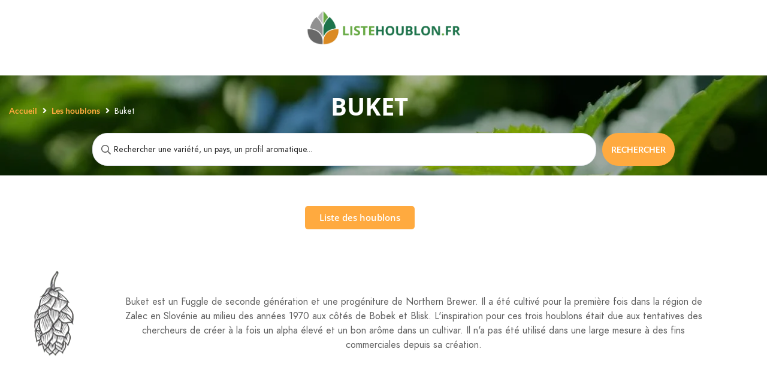

--- FILE ---
content_type: text/html; charset=UTF-8
request_url: https://listehoublon.fr/les-houblons/buket/
body_size: 65720
content:
<!DOCTYPE html>
<html lang="en-US">
<head>
	<meta charset="UTF-8">
	<meta name="viewport" content="width=device-width, initial-scale=1.0, viewport-fit=cover" />		<meta name='robots' content='index, follow, max-image-preview:large, max-snippet:-1, max-video-preview:-1' />

	<!-- This site is optimized with the Yoast SEO plugin v26.7 - https://yoast.com/wordpress/plugins/seo/ -->
	<title>Variété de houblon - Buket | ListeHoublon.fr</title>
	<meta name="description" content="Retrouvez l&#039;ensemble des caractéristiques du houblon Buket. Il sera facile pour vous de trouver ce que vous recherchez ! Acide alpha, rendement, pays" />
	<link rel="canonical" href="https://listehoublon.fr/les-houblons/buket/" />
	<meta property="og:locale" content="en_US" />
	<meta property="og:type" content="article" />
	<meta property="og:title" content="Variété de houblon - Buket | ListeHoublon.fr" />
	<meta property="og:description" content="Retrouvez l&#039;ensemble des caractéristiques du houblon Buket. Il sera facile pour vous de trouver ce que vous recherchez ! Acide alpha, rendement, pays" />
	<meta property="og:url" content="https://listehoublon.fr/les-houblons/buket/" />
	<meta property="og:site_name" content="Liste Houblon" />
	<meta property="article:modified_time" content="2022-08-19T08:05:52+00:00" />
	<meta property="og:image" content="https://listehoublon.fr/wp-content/uploads/houblon-3.png" />
	<meta property="og:image:width" content="153" />
	<meta property="og:image:height" content="153" />
	<meta property="og:image:type" content="image/png" />
	<meta name="twitter:card" content="summary_large_image" />
	<script type="application/ld+json" class="yoast-schema-graph">{"@context":"https://schema.org","@graph":[{"@type":"WebPage","@id":"https://listehoublon.fr/les-houblons/buket/","url":"https://listehoublon.fr/les-houblons/buket/","name":"Variété de houblon - Buket | ListeHoublon.fr","isPartOf":{"@id":"https://listehoublon.fr/#website"},"primaryImageOfPage":{"@id":"https://listehoublon.fr/les-houblons/buket/#primaryimage"},"image":{"@id":"https://listehoublon.fr/les-houblons/buket/#primaryimage"},"thumbnailUrl":"https://listehoublon.fr/wp-content/uploads/houblon-3.png","datePublished":"2022-02-16T13:45:07+00:00","dateModified":"2022-08-19T08:05:52+00:00","description":"Retrouvez l'ensemble des caractéristiques du houblon Buket. Il sera facile pour vous de trouver ce que vous recherchez ! Acide alpha, rendement, pays","breadcrumb":{"@id":"https://listehoublon.fr/les-houblons/buket/#breadcrumb"},"inLanguage":"en-US","potentialAction":[{"@type":"ReadAction","target":["https://listehoublon.fr/les-houblons/buket/"]}]},{"@type":"ImageObject","inLanguage":"en-US","@id":"https://listehoublon.fr/les-houblons/buket/#primaryimage","url":"https://listehoublon.fr/wp-content/uploads/houblon-3.png","contentUrl":"https://listehoublon.fr/wp-content/uploads/houblon-3.png","width":153,"height":153,"caption":"Image houblon 3"},{"@type":"BreadcrumbList","@id":"https://listehoublon.fr/les-houblons/buket/#breadcrumb","itemListElement":[{"@type":"ListItem","position":1,"name":"Accueil","item":"https://listehoublon.fr/"},{"@type":"ListItem","position":2,"name":"Les houblons","item":"https://listehoublon.fr/les-houblons/"},{"@type":"ListItem","position":3,"name":"Buket"}]},{"@type":"WebSite","@id":"https://listehoublon.fr/#website","url":"https://listehoublon.fr/","name":"Liste Houblon","description":"Moteur de recherche houblon","potentialAction":[{"@type":"SearchAction","target":{"@type":"EntryPoint","urlTemplate":"https://listehoublon.fr/?s={search_term_string}"},"query-input":{"@type":"PropertyValueSpecification","valueRequired":true,"valueName":"search_term_string"}}],"inLanguage":"en-US"}]}</script>
	<!-- / Yoast SEO plugin. -->


<script type='application/javascript'  id='pys-version-script'>console.log('PixelYourSite Free version 11.1.5.2');</script>
<link rel='dns-prefetch' href='//fonts.googleapis.com' />
<link rel="alternate" type="application/rss+xml" title="Liste Houblon &raquo; Feed" href="https://listehoublon.fr/feed/" />
<link rel="alternate" type="application/rss+xml" title="Liste Houblon &raquo; Comments Feed" href="https://listehoublon.fr/comments/feed/" />
<link rel="alternate" type="application/rss+xml" title="Liste Houblon &raquo; Buket Comments Feed" href="https://listehoublon.fr/les-houblons/buket/feed/" />
<link rel="alternate" title="oEmbed (JSON)" type="application/json+oembed" href="https://listehoublon.fr/wp-json/oembed/1.0/embed?url=https%3A%2F%2Flistehoublon.fr%2Fles-houblons%2Fbuket%2F" />
<link rel="alternate" title="oEmbed (XML)" type="text/xml+oembed" href="https://listehoublon.fr/wp-json/oembed/1.0/embed?url=https%3A%2F%2Flistehoublon.fr%2Fles-houblons%2Fbuket%2F&#038;format=xml" />
<style id='wp-img-auto-sizes-contain-inline-css' type='text/css'>
img:is([sizes=auto i],[sizes^="auto," i]){contain-intrinsic-size:3000px 1500px}
/*# sourceURL=wp-img-auto-sizes-contain-inline-css */
</style>
<style id='wp-emoji-styles-inline-css' type='text/css'>

	img.wp-smiley, img.emoji {
		display: inline !important;
		border: none !important;
		box-shadow: none !important;
		height: 1em !important;
		width: 1em !important;
		margin: 0 0.07em !important;
		vertical-align: -0.1em !important;
		background: none !important;
		padding: 0 !important;
	}
/*# sourceURL=wp-emoji-styles-inline-css */
</style>
<link rel='stylesheet' id='wp-block-library-css' href='https://listehoublon.fr/wp-includes/css/dist/block-library/style.min.css?ver=81a8412e2f317255f7549f7cf5e99d78' type='text/css' media='all' />
<style id='classic-theme-styles-inline-css' type='text/css'>
/*! This file is auto-generated */
.wp-block-button__link{color:#fff;background-color:#32373c;border-radius:9999px;box-shadow:none;text-decoration:none;padding:calc(.667em + 2px) calc(1.333em + 2px);font-size:1.125em}.wp-block-file__button{background:#32373c;color:#fff;text-decoration:none}
/*# sourceURL=/wp-includes/css/classic-themes.min.css */
</style>
<link rel='stylesheet' id='jet-engine-frontend-css' href='https://listehoublon.fr/wp-content/plugins/jet-engine/assets/css/frontend.css?ver=3.8.2.1' type='text/css' media='all' />
<style id='global-styles-inline-css' type='text/css'>
:root{--wp--preset--aspect-ratio--square: 1;--wp--preset--aspect-ratio--4-3: 4/3;--wp--preset--aspect-ratio--3-4: 3/4;--wp--preset--aspect-ratio--3-2: 3/2;--wp--preset--aspect-ratio--2-3: 2/3;--wp--preset--aspect-ratio--16-9: 16/9;--wp--preset--aspect-ratio--9-16: 9/16;--wp--preset--color--black: #000000;--wp--preset--color--cyan-bluish-gray: #abb8c3;--wp--preset--color--white: #ffffff;--wp--preset--color--pale-pink: #f78da7;--wp--preset--color--vivid-red: #cf2e2e;--wp--preset--color--luminous-vivid-orange: #ff6900;--wp--preset--color--luminous-vivid-amber: #fcb900;--wp--preset--color--light-green-cyan: #7bdcb5;--wp--preset--color--vivid-green-cyan: #00d084;--wp--preset--color--pale-cyan-blue: #8ed1fc;--wp--preset--color--vivid-cyan-blue: #0693e3;--wp--preset--color--vivid-purple: #9b51e0;--wp--preset--gradient--vivid-cyan-blue-to-vivid-purple: linear-gradient(135deg,rgb(6,147,227) 0%,rgb(155,81,224) 100%);--wp--preset--gradient--light-green-cyan-to-vivid-green-cyan: linear-gradient(135deg,rgb(122,220,180) 0%,rgb(0,208,130) 100%);--wp--preset--gradient--luminous-vivid-amber-to-luminous-vivid-orange: linear-gradient(135deg,rgb(252,185,0) 0%,rgb(255,105,0) 100%);--wp--preset--gradient--luminous-vivid-orange-to-vivid-red: linear-gradient(135deg,rgb(255,105,0) 0%,rgb(207,46,46) 100%);--wp--preset--gradient--very-light-gray-to-cyan-bluish-gray: linear-gradient(135deg,rgb(238,238,238) 0%,rgb(169,184,195) 100%);--wp--preset--gradient--cool-to-warm-spectrum: linear-gradient(135deg,rgb(74,234,220) 0%,rgb(151,120,209) 20%,rgb(207,42,186) 40%,rgb(238,44,130) 60%,rgb(251,105,98) 80%,rgb(254,248,76) 100%);--wp--preset--gradient--blush-light-purple: linear-gradient(135deg,rgb(255,206,236) 0%,rgb(152,150,240) 100%);--wp--preset--gradient--blush-bordeaux: linear-gradient(135deg,rgb(254,205,165) 0%,rgb(254,45,45) 50%,rgb(107,0,62) 100%);--wp--preset--gradient--luminous-dusk: linear-gradient(135deg,rgb(255,203,112) 0%,rgb(199,81,192) 50%,rgb(65,88,208) 100%);--wp--preset--gradient--pale-ocean: linear-gradient(135deg,rgb(255,245,203) 0%,rgb(182,227,212) 50%,rgb(51,167,181) 100%);--wp--preset--gradient--electric-grass: linear-gradient(135deg,rgb(202,248,128) 0%,rgb(113,206,126) 100%);--wp--preset--gradient--midnight: linear-gradient(135deg,rgb(2,3,129) 0%,rgb(40,116,252) 100%);--wp--preset--font-size--small: 13px;--wp--preset--font-size--medium: 20px;--wp--preset--font-size--large: 36px;--wp--preset--font-size--x-large: 42px;--wp--preset--spacing--20: 0.44rem;--wp--preset--spacing--30: 0.67rem;--wp--preset--spacing--40: 1rem;--wp--preset--spacing--50: 1.5rem;--wp--preset--spacing--60: 2.25rem;--wp--preset--spacing--70: 3.38rem;--wp--preset--spacing--80: 5.06rem;--wp--preset--shadow--natural: 6px 6px 9px rgba(0, 0, 0, 0.2);--wp--preset--shadow--deep: 12px 12px 50px rgba(0, 0, 0, 0.4);--wp--preset--shadow--sharp: 6px 6px 0px rgba(0, 0, 0, 0.2);--wp--preset--shadow--outlined: 6px 6px 0px -3px rgb(255, 255, 255), 6px 6px rgb(0, 0, 0);--wp--preset--shadow--crisp: 6px 6px 0px rgb(0, 0, 0);}:where(.is-layout-flex){gap: 0.5em;}:where(.is-layout-grid){gap: 0.5em;}body .is-layout-flex{display: flex;}.is-layout-flex{flex-wrap: wrap;align-items: center;}.is-layout-flex > :is(*, div){margin: 0;}body .is-layout-grid{display: grid;}.is-layout-grid > :is(*, div){margin: 0;}:where(.wp-block-columns.is-layout-flex){gap: 2em;}:where(.wp-block-columns.is-layout-grid){gap: 2em;}:where(.wp-block-post-template.is-layout-flex){gap: 1.25em;}:where(.wp-block-post-template.is-layout-grid){gap: 1.25em;}.has-black-color{color: var(--wp--preset--color--black) !important;}.has-cyan-bluish-gray-color{color: var(--wp--preset--color--cyan-bluish-gray) !important;}.has-white-color{color: var(--wp--preset--color--white) !important;}.has-pale-pink-color{color: var(--wp--preset--color--pale-pink) !important;}.has-vivid-red-color{color: var(--wp--preset--color--vivid-red) !important;}.has-luminous-vivid-orange-color{color: var(--wp--preset--color--luminous-vivid-orange) !important;}.has-luminous-vivid-amber-color{color: var(--wp--preset--color--luminous-vivid-amber) !important;}.has-light-green-cyan-color{color: var(--wp--preset--color--light-green-cyan) !important;}.has-vivid-green-cyan-color{color: var(--wp--preset--color--vivid-green-cyan) !important;}.has-pale-cyan-blue-color{color: var(--wp--preset--color--pale-cyan-blue) !important;}.has-vivid-cyan-blue-color{color: var(--wp--preset--color--vivid-cyan-blue) !important;}.has-vivid-purple-color{color: var(--wp--preset--color--vivid-purple) !important;}.has-black-background-color{background-color: var(--wp--preset--color--black) !important;}.has-cyan-bluish-gray-background-color{background-color: var(--wp--preset--color--cyan-bluish-gray) !important;}.has-white-background-color{background-color: var(--wp--preset--color--white) !important;}.has-pale-pink-background-color{background-color: var(--wp--preset--color--pale-pink) !important;}.has-vivid-red-background-color{background-color: var(--wp--preset--color--vivid-red) !important;}.has-luminous-vivid-orange-background-color{background-color: var(--wp--preset--color--luminous-vivid-orange) !important;}.has-luminous-vivid-amber-background-color{background-color: var(--wp--preset--color--luminous-vivid-amber) !important;}.has-light-green-cyan-background-color{background-color: var(--wp--preset--color--light-green-cyan) !important;}.has-vivid-green-cyan-background-color{background-color: var(--wp--preset--color--vivid-green-cyan) !important;}.has-pale-cyan-blue-background-color{background-color: var(--wp--preset--color--pale-cyan-blue) !important;}.has-vivid-cyan-blue-background-color{background-color: var(--wp--preset--color--vivid-cyan-blue) !important;}.has-vivid-purple-background-color{background-color: var(--wp--preset--color--vivid-purple) !important;}.has-black-border-color{border-color: var(--wp--preset--color--black) !important;}.has-cyan-bluish-gray-border-color{border-color: var(--wp--preset--color--cyan-bluish-gray) !important;}.has-white-border-color{border-color: var(--wp--preset--color--white) !important;}.has-pale-pink-border-color{border-color: var(--wp--preset--color--pale-pink) !important;}.has-vivid-red-border-color{border-color: var(--wp--preset--color--vivid-red) !important;}.has-luminous-vivid-orange-border-color{border-color: var(--wp--preset--color--luminous-vivid-orange) !important;}.has-luminous-vivid-amber-border-color{border-color: var(--wp--preset--color--luminous-vivid-amber) !important;}.has-light-green-cyan-border-color{border-color: var(--wp--preset--color--light-green-cyan) !important;}.has-vivid-green-cyan-border-color{border-color: var(--wp--preset--color--vivid-green-cyan) !important;}.has-pale-cyan-blue-border-color{border-color: var(--wp--preset--color--pale-cyan-blue) !important;}.has-vivid-cyan-blue-border-color{border-color: var(--wp--preset--color--vivid-cyan-blue) !important;}.has-vivid-purple-border-color{border-color: var(--wp--preset--color--vivid-purple) !important;}.has-vivid-cyan-blue-to-vivid-purple-gradient-background{background: var(--wp--preset--gradient--vivid-cyan-blue-to-vivid-purple) !important;}.has-light-green-cyan-to-vivid-green-cyan-gradient-background{background: var(--wp--preset--gradient--light-green-cyan-to-vivid-green-cyan) !important;}.has-luminous-vivid-amber-to-luminous-vivid-orange-gradient-background{background: var(--wp--preset--gradient--luminous-vivid-amber-to-luminous-vivid-orange) !important;}.has-luminous-vivid-orange-to-vivid-red-gradient-background{background: var(--wp--preset--gradient--luminous-vivid-orange-to-vivid-red) !important;}.has-very-light-gray-to-cyan-bluish-gray-gradient-background{background: var(--wp--preset--gradient--very-light-gray-to-cyan-bluish-gray) !important;}.has-cool-to-warm-spectrum-gradient-background{background: var(--wp--preset--gradient--cool-to-warm-spectrum) !important;}.has-blush-light-purple-gradient-background{background: var(--wp--preset--gradient--blush-light-purple) !important;}.has-blush-bordeaux-gradient-background{background: var(--wp--preset--gradient--blush-bordeaux) !important;}.has-luminous-dusk-gradient-background{background: var(--wp--preset--gradient--luminous-dusk) !important;}.has-pale-ocean-gradient-background{background: var(--wp--preset--gradient--pale-ocean) !important;}.has-electric-grass-gradient-background{background: var(--wp--preset--gradient--electric-grass) !important;}.has-midnight-gradient-background{background: var(--wp--preset--gradient--midnight) !important;}.has-small-font-size{font-size: var(--wp--preset--font-size--small) !important;}.has-medium-font-size{font-size: var(--wp--preset--font-size--medium) !important;}.has-large-font-size{font-size: var(--wp--preset--font-size--large) !important;}.has-x-large-font-size{font-size: var(--wp--preset--font-size--x-large) !important;}
:where(.wp-block-post-template.is-layout-flex){gap: 1.25em;}:where(.wp-block-post-template.is-layout-grid){gap: 1.25em;}
:where(.wp-block-term-template.is-layout-flex){gap: 1.25em;}:where(.wp-block-term-template.is-layout-grid){gap: 1.25em;}
:where(.wp-block-columns.is-layout-flex){gap: 2em;}:where(.wp-block-columns.is-layout-grid){gap: 2em;}
:root :where(.wp-block-pullquote){font-size: 1.5em;line-height: 1.6;}
/*# sourceURL=global-styles-inline-css */
</style>
<link rel='stylesheet' id='golo_child-style-css' href='https://listehoublon.fr/wp-content/themes/golo-child/style.css?ver=81a8412e2f317255f7549f7cf5e99d78' type='text/css' media='all' />
<link rel='stylesheet' id='font-awesome-all-css' href='https://listehoublon.fr/wp-content/themes/golo/assets/fonts/font-awesome/css/fontawesome-all.min.css?ver=5.10.0' type='text/css' media='all' />
<link rel='stylesheet' id='line-awesome-css' href='https://listehoublon.fr/wp-content/themes/golo/assets/fonts/line-awesome/css/line-awesome.min.css?ver=1.1.0' type='text/css' media='all' />
<link rel='stylesheet' id='slick-css' href='https://listehoublon.fr/wp-content/themes/golo/assets/libs/slick/slick.css?ver=1.8.1' type='text/css' media='all' />
<link rel='stylesheet' id='swiper-css' href='https://listehoublon.fr/wp-content/plugins/elementor/assets/lib/swiper/v8/css/swiper.min.css?ver=8.4.5' type='text/css' media='all' />
<link rel='stylesheet' id='slick-theme-css' href='https://listehoublon.fr/wp-content/themes/golo/assets/libs/slick/slick-theme.css?ver=1.8.1' type='text/css' media='all' />
<link rel='stylesheet' id='nice-select-css' href='https://listehoublon.fr/wp-content/themes/golo/assets/libs/jquery-nice-select/css/nice-select.css?ver=1.1.0' type='text/css' media='all' />
<link rel='stylesheet' id='golo_font-css' href='https://listehoublon.fr/wp-content/themes/golo/assets/fonts/font.css?ver=81a8412e2f317255f7549f7cf5e99d78' type='text/css' media='all' />
<link rel='stylesheet' id='golo_minify-style-css' href='https://listehoublon.fr/wp-content/themes/golo/style.min.css?ver=81a8412e2f317255f7549f7cf5e99d78' type='text/css' media='all' />
<link rel='stylesheet' id='golo_main-style-css' href='https://listehoublon.fr/wp-content/themes/golo-child/style.css?v=1769342448&#038;ver=81a8412e2f317255f7549f7cf5e99d78' type='text/css' media='all' />
<style id='golo_main-style-inline-css' type='text/css'>
	    .block-heading .entry-title,.woocommerce .products .product .entry-detail .product-title .entry-title a,.woocommerce #reviews #review_form_wrapper .comment-reply-title,.woocommerce #reviews #comments .woocommerce-Reviews-title,#comments .comments-title,#comments .comment-author .entry-detail .author-name a,.products.related > h2, .products.upsells > h2,.woocommerce div.product .woocommerce-tabs ul.tabs li a,.woocommerce div.product .product_title,#respond .comment-reply-title,.single .post .inner-post-wrap .post-author .head-author .entry-title a,.mobile-menu .menu li a,.single .post .inner-post-wrap .post-title .entry-title,.archive-post .post .post-title a,.dropdown-select,header.site-header, .single-post .post-content dt,#comments dt,.single-post .post-content strong,#comments strong,.mobile-menu,.single-place .place-reviews .reviews-list .reply a,.archive .information .entry-detail strong,.archive .nav-categories .entry-categories ul li a,.single .post .inner-post-wrap .post-author .head-author .entry-title a,.woocommerce div.product .woocommerce-tabs ul.tabs li a,.woocommerce div.product form.cart .variations label,.woocommerce div.product p.price,.woocommerce div.product span.price,.woocommerce div.product div.summary p.price,.woocommerce div.product form.cart.grouped_form .woocommerce-grouped-product-list-item__price,.product-quantity input,.woocommerce #reviews #review_form_wrapper .comment-reply-title,.woocommerce #reviews #review_form_wrapper .comment-form-rating label {
	        color: #2d2d2d;
	    }
	    	    body,.woocommerce nav.woocommerce-pagination ul li .page-numbers,.posts-pagination ul li .page-numbers,.archive .block-heading.category-heading .entry-result,.golo-menu-filter ul.filter-control a,.woocommerce div.product .woocommerce-product-rating a,.woocommerce div.product div.summary .product_meta > span span,.woocommerce div.product div.summary .product_meta > span a {
	        color: #5d5d5d;
	    }
	    	    .single-place .entry-heading > a,.block-heading .entry-count,.custom-checkbox:checked:before,#commentform #wp-comment-cookies-consent:checked:before,header.site-header .right-header .minicart a.toggle span.cart-count,.block-heading .entry-count,.woocommerce div.product .woocommerce-tabs ul.tabs li.active a, .single-place .site-layout .place-amenities .hidden-amenities > a {
			color: #23d3d3;
		}
		.golo-menu-filter ul.filter-control a:before,.golo-menu-filter ul.filter-control li.active a:before,.woocommerce nav.woocommerce-pagination ul li .page-numbers.current, .posts-pagination ul li .page-numbers.current,.woocommerce span.onsale {
			background: #23d3d3;
		}
		.place-item .btn-add-to-wishlist.added svg path {
			fill: #23d3d3;
    		stroke: #23d3d3;
		}
		.place-item .btn-add-to-wishlist .golo-dual-ring:after {
			border-color: #23d3d3 transparent #23d3d3 transparent;
		}
	    	    .popup-booking .list-group li.place-name a strong,.golo-table td.place-control a:hover,.account .user-control li.active a,.golo-marker .place-rating,.place-item.layout-02 .entry-head .place-city a:hover,.place-item.layout-03 .entry-head .place-city a:hover,.golo-nav-filter.active .golo-clear-filter,.place-item .btn-add-to-wishlist.added i,.agent-manager .agent-nav ul li.active a,.woocommerce-error:before,.woocommerce .checkout.woocommerce-checkout #order_review table tfoot tr.order-total td .amount,.woocommerce-info a.showcoupon,.woocommerce .woocommerce-message a.button, .woocommerce .woocommerce-info a.button, .woocommerce .woocommerce-error a.button,.woocommerce nav.woocommerce-pagination ul li .page-numbers:hover, .posts-pagination ul li .page-numbers:hover, .woocommerce nav.woocommerce-pagination ul li .page-numbers:focus, .posts-pagination ul li .page-numbers:focus,.archive-post .post .post-meta .post-author a:hover,.minicart .top-mb-menu .your-cart a .cart-count,.widget_categories li,.single-place .place-thumbnails.type-1 .single-place-thumbs .place-meta > div .rating-count,.author-rating .star.checked i,.single-place .site-layout.type-1 .place-map > a .redirect,.single-place .place-content a,.single-place .site-layout.type-1 .place-amenities .hidden-amenities > a,.single-place .single-place-thumbs .entry-nav .btn-add-to-wishlist.added,.dropdown-select ul li.active a,header.site-header .right-header .minicart a.toggle span.cart-count,.place-search .form-control.nice-select .current,.archive .nav-categories .entry-categories ul li.active a,.place-item .place-preview .place-rating,.single-place .place-reviews .entry-heading .rating-count,.woocommerce #reviews #review_form_wrapper .comment-form-rating .stars a,.woocommerce #reviews #comments ol.commentlist .star-rating > span,.product-quantity .btn-quantity:hover i,a:hover,.slick-arrow:hover,.widget_calendar tbody tr > td:hover,.widget ul > li a:hover,.city-item .entry-detail a:hover,input:checked ~ label:before,.woocommerce-info:before, label:hover:before, label:hover ~ label:before,.golo-filter-toggle:hover,.single-place .place-reviews .reviews-list .entry-nav a:hover, .golo-clear-filter:hover, .golo-filter-toggle.active, .golo-clear-filter.active,.place-search .btn-close:hover,.archive .nav-categories .entry-categories ul li a:hover,.archive .nav-categories .entry-categories ul li a:hover,.single-place .entry-categories a:hover,.place-item .place-title a:hover,.woocommerce div.product div.summary .product_meta > span a:hover,.product-quantity .btn-quantity:hover svg path,a.customize-unpreviewable:hover,.account a:hover,.mobile-menu .menu li a:hover,.archive-post .post .post-title a:hover,.single .post .inner-post-wrap .post-author .head-author .entry-title a:hover,.single .post .inner-post-wrap .post-meta .post-author a:hover,.single .post .inner-post-wrap .post-categories a:hover,.archive-post .post .post-categories li a:hover,.woocommerce .products .product .entry-detail .product-title .entry-title a:hover, div.elementor-slick-slider ul.slick-dots li.slick-active button:before,.golo-swiper .swiper-pagination-bullet:hover, .golo-swiper .swiper-pagination-bullet.swiper-pagination-bullet-active,.single-place .site-layout .place-meta > div .rating-count,.place-menu .toggle-desc a,.place-reviews .login-for-review a,.archive-layout.layout-column .entry-center a.active, .archive-layout.layout-top-filter .entry-center a.active, .archive-layout.layout-top-filter .nav-bar .archive-filter .golo-menu-filter .col .entry-filter.active > h4, .archive-layout.layout-top-filter .nav-bar .archive-filter .golo-menu-filter .col .entry-filter.open > h4, .archive.author .contact-info i, .archive.author .author-reviews .reviews-list .entry-bottom a, .popup-account .accept-account a, .popup-account .forgot-password a, .golo-reset-password-wrap .back-to-login {
			color: #23d3d3;
		}
		.filter-place-search .btn-close,.archive-layout.layout-column .top-area .entry-right .btn-maps-filter a,.golo-page-title.layout-column.layout-01 .entry-detail,.golo-ldef-spinner span:after,.golo-ldef-grid span,.golo-ldef-ellipsis span,.golo-ldef-default span,.golo-ldef-roller span:after,.golo-ldef-heart span:after,.golo-ldef-heart span:before,.golo-ldef-heart span,.golo-ldef-facebook span,.golo-ldef-circle > span,.woocommerce .wc-proceed-to-checkout a.checkout-button:hover,.woocommerce .wc-proceed-to-checkout a.checkout-button,.golo-pagination .page-numbers.current,.gl-button, .wpcf7-submit,.woocommerce .checkout.woocommerce-checkout #order_review #payment .place-order .button:hover,.minicart .woocommerce-mini-cart__buttons a.elementor-button--checkout, .minicart .elementor-menu-cart__footer-buttons a.elementor-button--checkout,.widget_calendar caption,.widget_calendar tbody tr > td#today,.newsletter-area .submit-control,.woocommerce #respond input#submit, .woocommerce a.button, .woocommerce button.button, .woocommerce input.button,.single-place .place-booking a.gl-button,.woocommerce nav.woocommerce-pagination ul li .page-numbers.current, .posts-pagination ul li .page-numbers.current, .woocommerce span.onsale,.woocommerce #respond input#submit, .woocommerce button.button, .woocommerce input.button,.woocommerce div.product form.cart .button,.btn-golo,.golo-button a,.woocommerce .products .product .entry-detail .button.add_to_cart_button, .woocommerce .products .product .entry-detail .button.product_type_external, .woocommerce .products .product .entry-detail .button.product_type_grouped, .woocommerce .products .product .entry-detail .button.product_type_variation,.archive .nav-categories .entry-categories ul li a:after,.archive .nav-categories .entry-categories ul li a:hover:after,.archive .nav-categories .entry-categories ul li.active a:after,.woocommerce nav.woocommerce-pagination ul li .page-numbers.current:hover, .posts-pagination ul li .page-numbers.current:hover,.archive-post .post .btn-readmore a:after, .block-search.layout-02 .location-field .icon-search, .block-search.layout-03 .location-field .icon-search, .block-search.layout-02 .type-field .icon-search, .block-search.layout-03 .type-field .icon-search, .golo-pagination .pagination.loadmore .page-numbers,.inner-content.has-map .btn-control .slider, .nav-bar.has-map .btn-control .slider,.golo-page-title.layout-01 .entry-detail,.custom-form-search button.search-submit, .block-search.layout-02 .input-field .icon-search, .block-search.layout-03 .input-field .icon-search, .block-search.layout-04 .input-field .icon-search {
			background: #23d3d3;
		}
	    .btn-control input:checked + .slider,.filter-place-search .btn-close,.archive-layout.layout-column .top-area .entry-right .btn-maps-filter a,.golo-place-multi-step .golo-steps .listing-menu li.active a,.golo-place-multi-step .golo-steps .listing-menu li a:hover,.golo-ldef-ripple span,.woocommerce button.button:hover,.woocommerce .wc-proceed-to-checkout a.checkout-button:hover,.woocommerce .inner-action-form .coupon input,.gl-button, .wpcf7-submit,.place-manager-form .form-group .form-control, .place-manager-form .form-group .chosen-choices:focus, .golo-my-profile .form-group input.form-control:focus,.minicart .woocommerce-mini-cart__buttons a.elementor-button--checkout, .minicart .elementor-menu-cart__footer-buttons a.elementor-button--checkout,.block-search.search-input .input-search:focus,.block-search.search-input .input-search:focus,.woocommerce #respond input#submit, .woocommerce a.button, .woocommerce button.button, .woocommerce input.button,.woocommerce-info,.post-categories li a, .single-place .entry-categories a, .single-place .entry-categories span,.single-place .place-booking a.gl-button,.woocommerce #respond input#submit, .woocommerce button.button, .woocommerce input.button,.woocommerce div.product form.cart .button,.btn-golo,.archive-post .post .post-categories li,.golo-button a,.single .post .inner-post-wrap .post-categories a,.woocommerce .products .product .entry-detail .button.add_to_cart_button,.woocommerce .products .product .entry-detail .button.product_type_external, .woocommerce .products .product .entry-detail .button.product_type_grouped, .woocommerce .products .product .entry-detail .button.product_type_variation, .golo-pagination .pagination.loadmore .page-numbers, .archive-layout.layout-top-filter .nav-bar .archive-filter .golo-menu-filter .col .entry-filter.active > h4, .archive-layout.layout-top-filter .nav-bar .archive-filter .golo-menu-filter .col .entry-filter.open > h4, .archive.author .author-info .info-area .btn-send-message > a:hover {
			border-color: #23d3d3;
		}
		.gl-button:hover, .wpcf7-submit:hover,.minicart .woocommerce-mini-cart__buttons a.elementor-button--checkout:hover, .minicart .elementor-menu-cart__footer-buttons a.elementor-button--checkout:hover,.single-place .place-booking a.gl-button:hover,.woocommerce #respond input#submit:hover,.woocommerce button.button:hover, .woocommerce input.button:hover,.woocommerce div.product form.cart .button:hover,.btn-golo:hover,.golo-button a:hover,.woocommerce .products .product .entry-detail .button.add_to_cart_button:hover, .woocommerce .products .product .entry-detail .button.product_type_external:hover, .woocommerce .products .product .entry-detail .button.product_type_grouped:hover, .woocommerce .products .product .entry-detail .button.product_type_variation:hover,.archive.author .author-info .info-area .btn-send-message > a:hover {
			background: transparent;
			color: #23d3d3;
		}
		.golo-dual-ring:after,.golo-ldef-hourglass:after,.golo-ldef-dual-ring:after {
			border-color: #23d3d3 transparent #23d3d3 transparent;
		}
		.golo-ldef-ring span {
			border-color: #23d3d3 transparent transparent transparent;
		}
		.golo-page-title.layout-column.block-left .entry-detail .after-image svg use, .golo-page-title.layout-01 .entry-detail .after-image svg use {
			fill: #23d3d3;
		}
		.accent-color {
			color: #23d3d3!important;
		}
		.xdsoft_datetimepicker .xdsoft_calendar td.xdsoft_default, .xdsoft_datetimepicker .xdsoft_calendar td.xdsoft_current {
			background: #23d3d3;
			box-shadow: #23d3d3 0 1px 3px 0 inset;
		}
		.xdsoft_datetimepicker .xdsoft_calendar td:hover {
			background: #23d3d3!important;
		}
		.xdsoft_datetimepicker .xdsoft_timepicker .xdsoft_time_box > div > div.xdsoft_current,.xdsoft_datetimepicker .xdsoft_timepicker .xdsoft_time_box > div > div:hover {
			color: #23d3d3!important;
		}
	    	    body {
	    		        background-color: #ffffff;
	    		    		    		        background-size: auto;
	    		    		        background-repeat: no-repeat;
	    		    		        background-position: left top;
	    		    		        background-attachment: scroll;
	    		    }
    	    #page.fullwidth {
	        max-width: 1920px;
	    }
	    	    .content-page .site-layout.has-sidebar aside#secondary {
	        flex: 0 0 370px;
	        max-width: 370px;
	    }
	    .content-page .site-layout.has-sidebar #primary {
	        flex: 1;
	        max-width: calc(100% - 370px);
	    }
	    	    .uxper-sticky.on {
	        background-color: #000000!important;
	    }
	    	    header.site-header .block-search.search-input {
	        max-width: 500px;
	    }
	    header.site-header .block-search.search-form.layout-02 form,
	    header.site-header .block-search.search-form.layout-03 form{
	        width: 500px;
	    }
	    	    header.site-header .site-logo img {
	        max-width: 98px;
	    }
	    	    header.site-header {
	        padding-top: 20px;
	    }
	    	    header.site-header {
	        padding-bottom: 20px;
	    }
	    	    .content-blog .site-layout.has-sidebar aside#secondary {
	        flex: 0 0 370px;
	        max-width: 370px;
	    }
	    .content-blog .site-layout.has-sidebar #primary {
	        flex: 1;
	        max-width: calc(100% - 370px);
	    }
	    	.page-title-blog {
		background-image: url(https://listehoublon.fr/wp-content/themes/golo/assets/images/banner-blog.png);
		background-color: #23d3d3;
		background-size: auto;
		background-repeat: no-repeat;
		background-position: right top;
		background-attachment: scroll	}
    .page-title-blog,.page-title-blog .entry-detail .entry-title {
        font-style: normal;
        color: #ffffff;
    }
    .page-title-blog .entry-title {
		font-size: 40px;
        letter-spacing: normal;
	}

	.page-title-shop {
		background-image: url();
		background-color: ;
		background-size: ;
		background-repeat: ;
		background-position: ;
		background-attachment: 	}
    .page-title-shop,.page-title-shop .entry-detail .entry-title {
        font-style: ;
        color: ;
    }
    .page-title-shop .entry-title {
		font-size: px;
        letter-spacing: normal;
	}
	.page-title-orther,
	.page-title-other {
		background-image: url(https://listehoublon.fr/wp-content/themes/golo/assets/images/banner-other.png);
		background-color: #23d3d3;
		background-size: auto;
		background-repeat: no-repeat;
		background-position: right top;
		background-attachment: scroll	}
	.page-title-orther,
    .page-title-other,
    .page-title-orther .entry-detail .entry-title,
    .page-title-other .entry-detail .entry-title {
        color: #ffffff;
    }
    .page-title-orther .entry-title,
    .page-title-other .entry-title {
		font-size: 40px;
        letter-spacing: normal;
	}
    
/*# sourceURL=golo_main-style-inline-css */
</style>
<link rel='stylesheet' id='802f0c18247a73582b1194f925ebade7-css' href='//fonts.googleapis.com/css?family=Lato:regular' type='text/css' media='all' />
<link rel='stylesheet' id='cd5a600ed2c60db1aac0d860643bdfef-css' href='//fonts.googleapis.com/css?family=Open+Sans:regular' type='text/css' media='all' />
<link rel='stylesheet' id='photoswipe-css' href='https://listehoublon.fr/wp-content/plugins/jet-reviews/assets/lib/photoswipe/css/photoswipe.min.css?ver=3.0.0.1' type='text/css' media='all' />
<link rel='stylesheet' id='jet-reviews-frontend-css' href='https://listehoublon.fr/wp-content/plugins/jet-reviews/assets/css/jet-reviews.css?ver=3.0.0.1' type='text/css' media='all' />
<link rel='stylesheet' id='jet-blocks-css' href='https://listehoublon.fr/wp-content/uploads/elementor/css/custom-jet-blocks.css?ver=1.3.22' type='text/css' media='all' />
<link rel='stylesheet' id='elementor-icons-css' href='https://listehoublon.fr/wp-content/plugins/elementor/assets/lib/eicons/css/elementor-icons.min.css?ver=5.45.0' type='text/css' media='all' />
<link rel='stylesheet' id='elementor-frontend-css' href='https://listehoublon.fr/wp-content/plugins/elementor/assets/css/frontend.min.css?ver=3.34.1' type='text/css' media='all' />
<link rel='stylesheet' id='elementor-post-6-css' href='https://listehoublon.fr/wp-content/uploads/elementor/css/post-6.css?ver=1767975169' type='text/css' media='all' />
<link rel='stylesheet' id='elementor-pro-css' href='https://listehoublon.fr/wp-content/plugins/elementor-pro/assets/css/frontend.min.css?ver=3.18.3' type='text/css' media='all' />
<link rel='stylesheet' id='jet-tabs-frontend-css' href='https://listehoublon.fr/wp-content/plugins/jet-tabs/assets/css/jet-tabs-frontend.css?ver=2.2.13' type='text/css' media='all' />
<link rel='stylesheet' id='elementor-post-4361-css' href='https://listehoublon.fr/wp-content/uploads/elementor/css/post-4361.css?ver=1767975169' type='text/css' media='all' />
<link rel='stylesheet' id='elementor-post-3094-css' href='https://listehoublon.fr/wp-content/uploads/elementor/css/post-3094.css?ver=1767975169' type='text/css' media='all' />
<link rel='stylesheet' id='elementor-post-8423-css' href='https://listehoublon.fr/wp-content/uploads/elementor/css/post-8423.css?ver=1767975170' type='text/css' media='all' />
<link rel='stylesheet' id='jquery-chosen-css' href='https://listehoublon.fr/wp-content/plugins/jet-search/assets/lib/chosen/chosen.min.css?ver=1.8.7' type='text/css' media='all' />
<link rel='stylesheet' id='jet-search-css' href='https://listehoublon.fr/wp-content/plugins/jet-search/assets/css/jet-search.css?ver=3.5.16.1' type='text/css' media='all' />
<link rel='stylesheet' id='elementor-gf-local-opensans-css' href='http://listehoublon.fr/wp-content/uploads/elementor/google-fonts/css/opensans.css?ver=1754739765' type='text/css' media='all' />
<link rel='stylesheet' id='elementor-gf-local-lato-css' href='http://listehoublon.fr/wp-content/uploads/elementor/google-fonts/css/lato.css?ver=1754739766' type='text/css' media='all' />
<link rel='stylesheet' id='elementor-gf-local-roboto-css' href='http://listehoublon.fr/wp-content/uploads/elementor/google-fonts/css/roboto.css?ver=1754739772' type='text/css' media='all' />
<script type="text/javascript" id="jquery-core-js-extra">
/* <![CDATA[ */
var pysFacebookRest = {"restApiUrl":"https://listehoublon.fr/wp-json/pys-facebook/v1/event","debug":""};
//# sourceURL=jquery-core-js-extra
/* ]]> */
</script>
<script type="text/javascript" src="https://listehoublon.fr/wp-includes/js/jquery/jquery.min.js?ver=3.7.1" id="jquery-core-js"></script>
<script type="text/javascript" src="https://listehoublon.fr/wp-includes/js/jquery/jquery-migrate.min.js?ver=3.4.1" id="jquery-migrate-js"></script>
<script type="text/javascript" src="https://listehoublon.fr/wp-includes/js/imagesloaded.min.js?ver=81a8412e2f317255f7549f7cf5e99d78" id="imagesLoaded-js"></script>
<script type="text/javascript" src="https://listehoublon.fr/wp-content/plugins/pixelyoursite/dist/scripts/jquery.bind-first-0.2.3.min.js?ver=0.2.3" id="jquery-bind-first-js"></script>
<script type="text/javascript" src="https://listehoublon.fr/wp-content/plugins/pixelyoursite/dist/scripts/js.cookie-2.1.3.min.js?ver=2.1.3" id="js-cookie-pys-js"></script>
<script type="text/javascript" src="https://listehoublon.fr/wp-content/plugins/pixelyoursite/dist/scripts/tld.min.js?ver=2.3.1" id="js-tld-js"></script>
<script type="text/javascript" id="pys-js-extra">
/* <![CDATA[ */
var pysOptions = {"staticEvents":{"facebook":{"init_event":[{"delay":0,"type":"static","ajaxFire":false,"name":"PageView","pixelIds":["25464879386511870"],"eventID":"32a3e4e8-76c0-4515-86a4-ccbe8da47da0","params":{"page_title":"Buket","post_type":"varietes","post_id":4986,"plugin":"PixelYourSite","user_role":"guest","event_url":"listehoublon.fr/les-houblons/buket/"},"e_id":"init_event","ids":[],"hasTimeWindow":false,"timeWindow":0,"woo_order":"","edd_order":""}]}},"dynamicEvents":[],"triggerEvents":[],"triggerEventTypes":[],"facebook":{"pixelIds":["25464879386511870"],"advancedMatching":[],"advancedMatchingEnabled":true,"removeMetadata":true,"wooVariableAsSimple":false,"serverApiEnabled":true,"wooCRSendFromServer":false,"send_external_id":null,"enabled_medical":false,"do_not_track_medical_param":["event_url","post_title","page_title","landing_page","content_name","categories","category_name","tags"],"meta_ldu":false},"debug":"","siteUrl":"https://listehoublon.fr","ajaxUrl":"https://listehoublon.fr/wp-admin/admin-ajax.php","ajax_event":"e378d1b1a9","enable_remove_download_url_param":"1","cookie_duration":"7","last_visit_duration":"60","enable_success_send_form":"","ajaxForServerEvent":"1","ajaxForServerStaticEvent":"1","useSendBeacon":"1","send_external_id":"1","external_id_expire":"180","track_cookie_for_subdomains":"1","google_consent_mode":"1","gdpr":{"ajax_enabled":false,"all_disabled_by_api":false,"facebook_disabled_by_api":false,"analytics_disabled_by_api":false,"google_ads_disabled_by_api":false,"pinterest_disabled_by_api":false,"bing_disabled_by_api":false,"reddit_disabled_by_api":false,"externalID_disabled_by_api":false,"facebook_prior_consent_enabled":true,"analytics_prior_consent_enabled":true,"google_ads_prior_consent_enabled":null,"pinterest_prior_consent_enabled":true,"bing_prior_consent_enabled":true,"cookiebot_integration_enabled":false,"cookiebot_facebook_consent_category":"marketing","cookiebot_analytics_consent_category":"statistics","cookiebot_tiktok_consent_category":"marketing","cookiebot_google_ads_consent_category":"marketing","cookiebot_pinterest_consent_category":"marketing","cookiebot_bing_consent_category":"marketing","consent_magic_integration_enabled":false,"real_cookie_banner_integration_enabled":false,"cookie_notice_integration_enabled":false,"cookie_law_info_integration_enabled":false,"analytics_storage":{"enabled":true,"value":"granted","filter":false},"ad_storage":{"enabled":true,"value":"granted","filter":false},"ad_user_data":{"enabled":true,"value":"granted","filter":false},"ad_personalization":{"enabled":true,"value":"granted","filter":false}},"cookie":{"disabled_all_cookie":false,"disabled_start_session_cookie":false,"disabled_advanced_form_data_cookie":false,"disabled_landing_page_cookie":false,"disabled_first_visit_cookie":false,"disabled_trafficsource_cookie":false,"disabled_utmTerms_cookie":false,"disabled_utmId_cookie":false},"tracking_analytics":{"TrafficSource":"direct","TrafficLanding":"undefined","TrafficUtms":[],"TrafficUtmsId":[]},"GATags":{"ga_datalayer_type":"default","ga_datalayer_name":"dataLayerPYS"},"woo":{"enabled":false},"edd":{"enabled":false},"cache_bypass":"1769342448"};
//# sourceURL=pys-js-extra
/* ]]> */
</script>
<script type="text/javascript" src="https://listehoublon.fr/wp-content/plugins/pixelyoursite/dist/scripts/public.js?ver=11.1.5.2" id="pys-js"></script>
<link rel="https://api.w.org/" href="https://listehoublon.fr/wp-json/" /><link rel="alternate" title="JSON" type="application/json" href="https://listehoublon.fr/wp-json/wp/v2/varietes/4986" /><link rel="EditURI" type="application/rsd+xml" title="RSD" href="https://listehoublon.fr/xmlrpc.php?rsd" />
<link rel='shortlink' href='https://listehoublon.fr/?p=4986' />
 <!-- Global site tag (gtag.js) - Google Analytics -->
<script async src="https://www.googletagmanager.com/gtag/js?id=UA-68270016-4"></script>
<script>
  window.dataLayer = window.dataLayer || [];
  function gtag(){dataLayer.push(arguments);}
  gtag('js', new Date());

  gtag('config', 'UA-68270016-4');
</script>
 <meta name="generator" content="Elementor 3.34.1; settings: css_print_method-external, google_font-enabled, font_display-auto">
<style type="text/css">.recentcomments a{display:inline !important;padding:0 !important;margin:0 !important;}</style>			<style>
				.e-con.e-parent:nth-of-type(n+4):not(.e-lazyloaded):not(.e-no-lazyload),
				.e-con.e-parent:nth-of-type(n+4):not(.e-lazyloaded):not(.e-no-lazyload) * {
					background-image: none !important;
				}
				@media screen and (max-height: 1024px) {
					.e-con.e-parent:nth-of-type(n+3):not(.e-lazyloaded):not(.e-no-lazyload),
					.e-con.e-parent:nth-of-type(n+3):not(.e-lazyloaded):not(.e-no-lazyload) * {
						background-image: none !important;
					}
				}
				@media screen and (max-height: 640px) {
					.e-con.e-parent:nth-of-type(n+2):not(.e-lazyloaded):not(.e-no-lazyload),
					.e-con.e-parent:nth-of-type(n+2):not(.e-lazyloaded):not(.e-no-lazyload) * {
						background-image: none !important;
					}
				}
			</style>
			<link rel="icon" href="https://listehoublon.fr/wp-content/uploads/cropped-favicon-32x32.png" sizes="32x32" />
<link rel="icon" href="https://listehoublon.fr/wp-content/uploads/cropped-favicon-192x192.png" sizes="192x192" />
<link rel="apple-touch-icon" href="https://listehoublon.fr/wp-content/uploads/cropped-favicon-180x180.png" />
<meta name="msapplication-TileImage" content="https://listehoublon.fr/wp-content/uploads/cropped-favicon-270x270.png" />
		<style type="text/css" id="wp-custom-css">
			a:hover {
	color: #FFAA3F !important;
    text-decoration: none !important;
}

.elementor-kit-6 button, .elementor-kit-6 input[type="button"], .elementor-kit-6 input[type="submit"], .elementor-kit-6 .elementor-button{
	color:#FFFFFF !important;
}

.elementor.elementor-4361.elementor-location-header {
    height: 6em;
}

.infos{
				width: 45%;
				display:inline-block;
}

.EtoileX{
	color: #FFAA3F;
	font-weight: 600;
font-size: 1.3em;}

/* Popup */

.pum-content.popmake-content {
    text-align: center;
}

img.LogoPU {
    width: 17em;
    margin: auto;
}

.PopUpTxt {
    margin-bottom: 0.7em;
    font-size: 2em;
    color: #ffaa3f;
}

#zh_close {
    width: 5em !important;
    height: 1.5em !important;
}

/* effet image Acc */

.golo-image.image {
    filter: brightness(0.5);
    -webkit-filter: brightness(0.5);
}

.golo-image:hover {
    filter: brightness(1)!important;
    -webkit-filter: brightness(1)!important;
}

/* Barre de recherche */

button, input[type=text]:focus, input[type=email]:focus, input[type=password]:focus, input[type=number]:focus, input[type=search]:focus, textarea:focus{
	border-color: transparent;
}

button.jet-ajax-search__full-results {
    color: #363636 !important;
}

button.jet-ajax-search__results-count {
    color: #363636 !important;
}

/* JET SMART FILTERS */

.jet-active-filter__val {
    margin-right: 2em;
}

.elementor-23 .elementor-element.elementor-element-f27dbd4 .jet-color-image-list__decorator .jet-color-image-list__image, .jet-color-image-list__image {
    width: 100%!important;
}

/* PAGE VARIETES */

div.jet-listing-dynamic-field__inline-wrap{
    height: 21px;
}

.jet-listing-dynamic-field__content > img{
    vertical-align:initial;
}

button.jet-remove-all-filters__button {
    border: none;
}

.jet-active-filter__remove {
    height: 84%;
}

a#load-more {
    cursor: pointer;
}

.elementor-6051 .elementor-element.elementor-element-320979d>.elementor-widget-container {
    margin: 0em 0em 1em 0em !important;
}

/* Style safari */

#popup-form, .block-search.search-form-wrapper.canvas-search.golo-ajax-search.layout-01.ajax-search-form{
	display:none;
}

/* COOKIES */

.BtnCookies:hover {
    color: #FFF !important;
}

.cn-button.bootstrap {
    color: #fff;
    background: #FFAA3F;
}

/* RESPONSIVE */

@media screen and (min-width: 1100px) {
	i.fa.fa-angle-left.jet-prev-arrow.jet-arrow-disabled.jet-arrow, i.fa.fa-angle-left.jet-prev-arrow.jet-arrow-disabled.jet-arrow, i.fa.fa-angle-left.jet-next-arrow.jet-arrow.jet-arrow-disabled, i.fa.fa-angle-left.jet-next-arrow.jet-arrow {
    display: none;
}

}

@media screen and (max-width: 767px) {
	.RendementHauteur{
		height:10em;
	}
	
	.elementor-section-gap-beside-no > .elementor-column-gap-extended > .elementor-row{
		margin: 3em 0 0 0;
	}
	
	.elementor-column-gap-extended>.elementor-row>.elementor-column>.elementor-element-populated {
    padding: 0.3em;
}
	
	.zh_magicformbg.csrdrag > img {
    width: 20em !important;
    height: auto;
}
	
}


.site-footer {
    overflow: visible !important;
}
		</style>
		
</head>
<body class="wp-singular varietes-template-default single single-varietes postid-4986 wp-theme-golo wp-child-theme-golo-child elementor-default elementor-template-full-width elementor-kit-6 elementor-page-8423">
		<div data-elementor-type="header" data-elementor-id="4361" class="elementor elementor-4361 elementor-location-header" data-elementor-post-type="elementor_library">
					<div class="elementor-section-wrap">
								<section class="elementor-section elementor-top-section elementor-element elementor-element-e830a5f elementor-section-full_width elementor-section-stretched elementor-section-height-default elementor-section-height-default elementor-section-column-vertical-align-stretch" data-id="e830a5f" data-element_type="section" data-settings="{&quot;stretch_section&quot;:&quot;section-stretched&quot;,&quot;jet_parallax_layout_list&quot;:[{&quot;jet_parallax_layout_image&quot;:{&quot;url&quot;:&quot;&quot;,&quot;id&quot;:&quot;&quot;,&quot;size&quot;:&quot;&quot;},&quot;_id&quot;:&quot;aabbd42&quot;,&quot;jet_parallax_layout_image_tablet&quot;:{&quot;url&quot;:&quot;&quot;,&quot;id&quot;:&quot;&quot;,&quot;size&quot;:&quot;&quot;},&quot;jet_parallax_layout_image_mobile&quot;:{&quot;url&quot;:&quot;&quot;,&quot;id&quot;:&quot;&quot;,&quot;size&quot;:&quot;&quot;},&quot;jet_parallax_layout_speed&quot;:{&quot;unit&quot;:&quot;%&quot;,&quot;size&quot;:50,&quot;sizes&quot;:[]},&quot;jet_parallax_layout_type&quot;:&quot;scroll&quot;,&quot;jet_parallax_layout_direction&quot;:&quot;1&quot;,&quot;jet_parallax_layout_fx_direction&quot;:null,&quot;jet_parallax_layout_z_index&quot;:&quot;&quot;,&quot;jet_parallax_layout_bg_x&quot;:50,&quot;jet_parallax_layout_bg_x_tablet&quot;:&quot;&quot;,&quot;jet_parallax_layout_bg_x_mobile&quot;:&quot;&quot;,&quot;jet_parallax_layout_bg_y&quot;:50,&quot;jet_parallax_layout_bg_y_tablet&quot;:&quot;&quot;,&quot;jet_parallax_layout_bg_y_mobile&quot;:&quot;&quot;,&quot;jet_parallax_layout_bg_size&quot;:&quot;auto&quot;,&quot;jet_parallax_layout_bg_size_tablet&quot;:&quot;&quot;,&quot;jet_parallax_layout_bg_size_mobile&quot;:&quot;&quot;,&quot;jet_parallax_layout_animation_prop&quot;:&quot;transform&quot;,&quot;jet_parallax_layout_on&quot;:[&quot;desktop&quot;,&quot;tablet&quot;]}]}">
						<div class="elementor-container elementor-column-gap-no">
					<div class="elementor-column elementor-col-100 elementor-top-column elementor-element elementor-element-df99191" data-id="df99191" data-element_type="column">
			<div class="elementor-widget-wrap elementor-element-populated">
						<div class="elementor-element elementor-element-0b8591c elementor-widget elementor-widget-image" data-id="0b8591c" data-element_type="widget" id="AncreSearch" data-widget_type="image.default">
				<div class="elementor-widget-container">
																<a href="https://listehoublon.fr">
							<img fetchpriority="high" width="1163" height="270" src="https://listehoublon.fr/wp-content/uploads/logo_compresse.png" class="attachment-full size-full wp-image-60" alt="Logo liste houblon" srcset="https://listehoublon.fr/wp-content/uploads/logo_compresse.png 1163w, https://listehoublon.fr/wp-content/uploads/logo_compresse-300x70.png 300w, https://listehoublon.fr/wp-content/uploads/logo_compresse-1024x238.png 1024w, https://listehoublon.fr/wp-content/uploads/logo_compresse-768x178.png 768w" sizes="(max-width: 1163px) 100vw, 1163px" />								</a>
															</div>
				</div>
					</div>
		</div>
					</div>
		</section>
							</div>
				</div>
				<div data-elementor-type="single-page" data-elementor-id="8423" class="elementor elementor-8423 elementor-location-single post-4986 varietes type-varietes status-publish has-post-thumbnail hentry" data-elementor-post-type="elementor_library">
					<div class="elementor-section-wrap">
								<section class="elementor-section elementor-top-section elementor-element elementor-element-3d3273f3 elementor-section-boxed elementor-section-gap-beside-yes elementor-section-height-default elementor-section-height-default elementor-section-column-vertical-align-stretch" data-id="3d3273f3" data-element_type="section" data-settings="{&quot;jet_parallax_layout_list&quot;:[{&quot;jet_parallax_layout_image&quot;:{&quot;url&quot;:&quot;&quot;,&quot;id&quot;:&quot;&quot;,&quot;size&quot;:&quot;&quot;},&quot;_id&quot;:&quot;c0bb5a5&quot;,&quot;jet_parallax_layout_image_tablet&quot;:{&quot;url&quot;:&quot;&quot;,&quot;id&quot;:&quot;&quot;,&quot;size&quot;:&quot;&quot;},&quot;jet_parallax_layout_image_mobile&quot;:{&quot;url&quot;:&quot;&quot;,&quot;id&quot;:&quot;&quot;,&quot;size&quot;:&quot;&quot;},&quot;jet_parallax_layout_speed&quot;:{&quot;unit&quot;:&quot;%&quot;,&quot;size&quot;:50,&quot;sizes&quot;:[]},&quot;jet_parallax_layout_type&quot;:&quot;scroll&quot;,&quot;jet_parallax_layout_direction&quot;:&quot;1&quot;,&quot;jet_parallax_layout_fx_direction&quot;:null,&quot;jet_parallax_layout_z_index&quot;:&quot;&quot;,&quot;jet_parallax_layout_bg_x&quot;:50,&quot;jet_parallax_layout_bg_x_tablet&quot;:&quot;&quot;,&quot;jet_parallax_layout_bg_x_mobile&quot;:&quot;&quot;,&quot;jet_parallax_layout_bg_y&quot;:50,&quot;jet_parallax_layout_bg_y_tablet&quot;:&quot;&quot;,&quot;jet_parallax_layout_bg_y_mobile&quot;:&quot;&quot;,&quot;jet_parallax_layout_bg_size&quot;:&quot;auto&quot;,&quot;jet_parallax_layout_bg_size_tablet&quot;:&quot;&quot;,&quot;jet_parallax_layout_bg_size_mobile&quot;:&quot;&quot;,&quot;jet_parallax_layout_animation_prop&quot;:&quot;transform&quot;,&quot;jet_parallax_layout_on&quot;:[&quot;desktop&quot;,&quot;tablet&quot;]}]}">
						<div class="elementor-container elementor-column-gap-extended">
					<div class="elementor-column elementor-col-100 elementor-top-column elementor-element elementor-element-539ab2ff" data-id="539ab2ff" data-element_type="column">
			<div class="elementor-widget-wrap elementor-element-populated">
						<div class="elementor-element elementor-element-64fef510 elementor-hidden-desktop elementor-hidden-tablet elementor-widget elementor-widget-spacer" data-id="64fef510" data-element_type="widget" data-widget_type="spacer.default">
				<div class="elementor-widget-container">
							<div class="elementor-spacer">
			<div class="elementor-spacer-inner"></div>
		</div>
						</div>
				</div>
					</div>
		</div>
					</div>
		</section>
				<section class="elementor-section elementor-top-section elementor-element elementor-element-42dcfe2f elementor-section-full_width elementor-section-stretched elementor-section-content-middle elementor-section-gap-beside-yes elementor-section-height-default elementor-section-height-default elementor-section-column-vertical-align-stretch" data-id="42dcfe2f" data-element_type="section" data-settings="{&quot;stretch_section&quot;:&quot;section-stretched&quot;,&quot;jet_parallax_layout_list&quot;:[{&quot;jet_parallax_layout_image&quot;:{&quot;url&quot;:&quot;&quot;,&quot;id&quot;:&quot;&quot;,&quot;size&quot;:&quot;&quot;},&quot;_id&quot;:&quot;35d9873&quot;,&quot;jet_parallax_layout_image_tablet&quot;:{&quot;url&quot;:&quot;&quot;,&quot;id&quot;:&quot;&quot;,&quot;size&quot;:&quot;&quot;},&quot;jet_parallax_layout_image_mobile&quot;:{&quot;url&quot;:&quot;&quot;,&quot;id&quot;:&quot;&quot;,&quot;size&quot;:&quot;&quot;},&quot;jet_parallax_layout_speed&quot;:{&quot;unit&quot;:&quot;%&quot;,&quot;size&quot;:50,&quot;sizes&quot;:[]},&quot;jet_parallax_layout_type&quot;:&quot;scroll&quot;,&quot;jet_parallax_layout_direction&quot;:&quot;1&quot;,&quot;jet_parallax_layout_fx_direction&quot;:null,&quot;jet_parallax_layout_z_index&quot;:&quot;&quot;,&quot;jet_parallax_layout_bg_x&quot;:50,&quot;jet_parallax_layout_bg_x_tablet&quot;:&quot;&quot;,&quot;jet_parallax_layout_bg_x_mobile&quot;:&quot;&quot;,&quot;jet_parallax_layout_bg_y&quot;:50,&quot;jet_parallax_layout_bg_y_tablet&quot;:&quot;&quot;,&quot;jet_parallax_layout_bg_y_mobile&quot;:&quot;&quot;,&quot;jet_parallax_layout_bg_size&quot;:&quot;auto&quot;,&quot;jet_parallax_layout_bg_size_tablet&quot;:&quot;&quot;,&quot;jet_parallax_layout_bg_size_mobile&quot;:&quot;&quot;,&quot;jet_parallax_layout_animation_prop&quot;:&quot;transform&quot;,&quot;jet_parallax_layout_on&quot;:[&quot;desktop&quot;,&quot;tablet&quot;]}],&quot;background_background&quot;:&quot;classic&quot;}">
						<div class="elementor-container elementor-column-gap-extended">
					<div class="elementor-column elementor-col-100 elementor-top-column elementor-element elementor-element-aca5f84" data-id="aca5f84" data-element_type="column" data-settings="{&quot;background_background&quot;:&quot;classic&quot;}">
			<div class="elementor-widget-wrap elementor-element-populated">
						<section class="elementor-section elementor-inner-section elementor-element elementor-element-5888f8a7 elementor-section-content-middle elementor-section-boxed elementor-section-gap-beside-yes elementor-section-height-default elementor-section-height-default elementor-section-column-vertical-align-stretch" data-id="5888f8a7" data-element_type="section" data-settings="{&quot;jet_parallax_layout_list&quot;:[{&quot;jet_parallax_layout_image&quot;:{&quot;url&quot;:&quot;&quot;,&quot;id&quot;:&quot;&quot;,&quot;size&quot;:&quot;&quot;},&quot;_id&quot;:&quot;9304f6c&quot;,&quot;jet_parallax_layout_image_tablet&quot;:{&quot;url&quot;:&quot;&quot;,&quot;id&quot;:&quot;&quot;,&quot;size&quot;:&quot;&quot;},&quot;jet_parallax_layout_image_mobile&quot;:{&quot;url&quot;:&quot;&quot;,&quot;id&quot;:&quot;&quot;,&quot;size&quot;:&quot;&quot;},&quot;jet_parallax_layout_speed&quot;:{&quot;unit&quot;:&quot;%&quot;,&quot;size&quot;:50,&quot;sizes&quot;:[]},&quot;jet_parallax_layout_type&quot;:&quot;scroll&quot;,&quot;jet_parallax_layout_direction&quot;:&quot;1&quot;,&quot;jet_parallax_layout_fx_direction&quot;:null,&quot;jet_parallax_layout_z_index&quot;:&quot;&quot;,&quot;jet_parallax_layout_bg_x&quot;:50,&quot;jet_parallax_layout_bg_x_tablet&quot;:&quot;&quot;,&quot;jet_parallax_layout_bg_x_mobile&quot;:&quot;&quot;,&quot;jet_parallax_layout_bg_y&quot;:50,&quot;jet_parallax_layout_bg_y_tablet&quot;:&quot;&quot;,&quot;jet_parallax_layout_bg_y_mobile&quot;:&quot;&quot;,&quot;jet_parallax_layout_bg_size&quot;:&quot;auto&quot;,&quot;jet_parallax_layout_bg_size_tablet&quot;:&quot;&quot;,&quot;jet_parallax_layout_bg_size_mobile&quot;:&quot;&quot;,&quot;jet_parallax_layout_animation_prop&quot;:&quot;transform&quot;,&quot;jet_parallax_layout_on&quot;:[&quot;desktop&quot;,&quot;tablet&quot;]}]}">
						<div class="elementor-container elementor-column-gap-extended">
					<div class="elementor-column elementor-col-33 elementor-inner-column elementor-element elementor-element-5abbdf82" data-id="5abbdf82" data-element_type="column">
			<div class="elementor-widget-wrap elementor-element-populated">
						<div class="elementor-element elementor-element-1e78fc17 jet-breadcrumbs-align-mobile-center elementor-widget elementor-widget-jet-breadcrumbs" data-id="1e78fc17" data-element_type="widget" data-widget_type="jet-breadcrumbs.default">
				<div class="elementor-widget-container">
					<div class="elementor-jet-breadcrumbs jet-blocks">
		<div class="jet-breadcrumbs">
		<div class="jet-breadcrumbs__content">
		<div class="jet-breadcrumbs__wrap"><div class="jet-breadcrumbs__item"><a href="https://listehoublon.fr/" class="jet-breadcrumbs__item-link is-home" rel="home" title="Accueil">Accueil</a></div>
			 <div class="jet-breadcrumbs__item"><div class="jet-breadcrumbs__item-sep"><span class="jet-blocks-icon"><i aria-hidden="true" class="fas fa-angle-right"></i></span></div></div> <div class="jet-breadcrumbs__item"><a href="https://listehoublon.fr/les-houblons/" class="jet-breadcrumbs__item-link" rel="tag" title="Les houblons">Les houblons</a></div>
			 <div class="jet-breadcrumbs__item"><div class="jet-breadcrumbs__item-sep"><span class="jet-blocks-icon"><i aria-hidden="true" class="fas fa-angle-right"></i></span></div></div> <div class="jet-breadcrumbs__item"><span class="jet-breadcrumbs__item-target">Buket</span></div>
		</div>
		</div>
		</div></div>				</div>
				</div>
					</div>
		</div>
				<div class="elementor-column elementor-col-66 elementor-inner-column elementor-element elementor-element-23c734b7" data-id="23c734b7" data-element_type="column">
			<div class="elementor-widget-wrap elementor-element-populated">
						<div class="elementor-element elementor-element-6e1df42f elementor-widget elementor-widget-theme-post-title elementor-page-title elementor-widget-heading" data-id="6e1df42f" data-element_type="widget" data-widget_type="theme-post-title.default">
				<div class="elementor-widget-container">
					<h1 class="elementor-heading-title elementor-size-default">Buket</h1>				</div>
				</div>
					</div>
		</div>
					</div>
		</section>
				<div class="elementor-element elementor-element-52eb4fe9 elementor-widget elementor-widget-jet-ajax-search" data-id="52eb4fe9" data-element_type="widget" data-settings="{&quot;results_area_columns&quot;:1}" data-widget_type="jet-ajax-search.default">
				<div class="elementor-widget-container">
					<div class="elementor-jet-ajax-search jet-search">
	<div class="jet_search_listing_grid_hidden_template" style="display: none;">
			</div>

<div class="jet-ajax-search jet-ajax-search--mobile-skin" data-settings="{&quot;symbols_for_start_searching&quot;:2,&quot;search_by_empty_value&quot;:&quot;&quot;,&quot;submit_on_enter&quot;:&quot;&quot;,&quot;search_source&quot;:[&quot;varietes&quot;],&quot;search_logging&quot;:&quot;&quot;,&quot;search_results_url&quot;:&quot;&quot;,&quot;search_taxonomy&quot;:&quot;&quot;,&quot;include_terms_ids&quot;:[],&quot;exclude_terms_ids&quot;:[],&quot;exclude_posts_ids&quot;:[&quot;3&quot;,&quot;2920&quot;,&quot;6887&quot;],&quot;custom_fields_source&quot;:&quot;utilisation, profil, style_de_biere, pays, presentation, saveurs, barre-de-recherche&quot;,&quot;limit_query&quot;:6,&quot;limit_query_tablet&quot;:&quot;&quot;,&quot;limit_query_mobile&quot;:&quot;&quot;,&quot;limit_query_in_result_area&quot;:150,&quot;results_order_by&quot;:&quot;relevance&quot;,&quot;results_order&quot;:&quot;asc&quot;,&quot;sentence&quot;:&quot;yes&quot;,&quot;search_in_taxonomy&quot;:&quot;&quot;,&quot;search_in_taxonomy_source&quot;:&quot;&quot;,&quot;results_area_width_by&quot;:&quot;form&quot;,&quot;results_area_custom_width&quot;:&quot;&quot;,&quot;results_area_custom_position&quot;:&quot;&quot;,&quot;results_area_columns&quot;:1,&quot;results_area_columns_tablet&quot;:&quot;&quot;,&quot;results_area_columns_mobile&quot;:&quot;&quot;,&quot;results_area_columns_mobile_portrait&quot;:&quot;&quot;,&quot;thumbnail_visible&quot;:&quot;&quot;,&quot;thumbnail_size&quot;:&quot;&quot;,&quot;thumbnail_placeholder&quot;:&quot;&quot;,&quot;post_content_source&quot;:&quot;content&quot;,&quot;post_content_custom_field_key&quot;:&quot;&quot;,&quot;post_content_length&quot;:30,&quot;show_product_price&quot;:&quot;&quot;,&quot;show_product_rating&quot;:&quot;&quot;,&quot;show_add_to_cart&quot;:&quot;&quot;,&quot;show_result_new_tab&quot;:&quot;&quot;,&quot;highlight_searched_text&quot;:&quot;&quot;,&quot;listing_id&quot;:&quot;&quot;,&quot;bullet_pagination&quot;:&quot;&quot;,&quot;number_pagination&quot;:&quot;&quot;,&quot;navigation_arrows&quot;:&quot;&quot;,&quot;navigation_arrows_type&quot;:&quot;&quot;,&quot;show_title_related_meta&quot;:&quot;&quot;,&quot;meta_title_related_position&quot;:&quot;&quot;,&quot;title_related_meta&quot;:&quot;&quot;,&quot;show_content_related_meta&quot;:&quot;&quot;,&quot;meta_content_related_position&quot;:&quot;&quot;,&quot;content_related_meta&quot;:&quot;&quot;,&quot;negative_search&quot;:&quot;D\u00e9sol\u00e9, mais rien ne correspond \u00e0 votre recherche.\n&quot;,&quot;server_error&quot;:&quot;D\u00e9sol\u00e9, mais nous ne pouvons pas traiter votre recherche pour le moment. Veuillez r\u00e9essayer plus tard !&quot;,&quot;show_search_suggestions&quot;:&quot;&quot;,&quot;search_suggestions_position&quot;:&quot;&quot;,&quot;search_suggestions_source&quot;:&quot;&quot;,&quot;search_suggestions_limits&quot;:&quot;&quot;,&quot;search_suggestions_item_title_length&quot;:&quot;&quot;,&quot;search_source_terms&quot;:&quot;&quot;,&quot;search_source_terms_title&quot;:&quot;&quot;,&quot;search_source_terms_icon&quot;:&quot;&quot;,&quot;search_source_terms_limit&quot;:&quot;&quot;,&quot;search_source_terms_listing_id&quot;:&quot;&quot;,&quot;search_source_terms_taxonomy&quot;:&quot;&quot;,&quot;search_source_users&quot;:&quot;&quot;,&quot;search_source_users_title&quot;:&quot;&quot;,&quot;search_source_users_icon&quot;:&quot;&quot;,&quot;search_source_users_limit&quot;:&quot;&quot;,&quot;search_source_users_listing_id&quot;:&quot;&quot;}"><form class="jet-ajax-search__form" method="get" action="https://listehoublon.fr/" role="search" target="">
	<div class="jet-ajax-search__fields-holder">
		<div class="jet-ajax-search__field-wrapper">
			<label for="search-input-52eb4fe9" class="screen-reader-text">Search ...</label>
			<span class="jet-ajax-search__field-icon jet-ajax-search-icon"><i aria-hidden="true" class="far fa-search"></i></span>			<input id="search-input-52eb4fe9" class="jet-ajax-search__field" type="search" placeholder="Rechercher une variété, un pays, un profil aromatique..." value="" name="s" autocomplete="off" />
							<input type="hidden" value="{&quot;search_source&quot;:&quot;varietes&quot;,&quot;exclude_posts_ids&quot;:[&quot;3&quot;,&quot;2920&quot;,&quot;6887&quot;],&quot;custom_fields_source&quot;:&quot;utilisation, profil, style_de_biere, pays, presentation, saveurs, barre-de-recherche&quot;,&quot;sentence&quot;:true}" name="jet_ajax_search_settings" />
						
					</div>
			</div>
	
<button class="jet-ajax-search__submit" type="submit" aria-label="Search submit"><span class="jet-ajax-search__submit-label">Rechercher</span></button>
</form>

<div class="jet-ajax-search__results-area" >
	<div class="jet-ajax-search__results-holder">
					<div class="jet-ajax-search__results-header">
				
<button class="jet-ajax-search__results-count" aria-label="View all results"><span></span> Résultats</button>
				<div class="jet-ajax-search__navigation-holder"></div>
			</div>
						<div class="jet-ajax-search__results-list results-area-col-desk-1 results-area-col-tablet-0 results-area-col-mobile-0 results-area-col-mobile-portrait-1" >
			            <div class="jet-ajax-search__results-list-inner "></div>
					</div>
					<div class="jet-ajax-search__results-footer">
									<button class="jet-ajax-search__full-results">Voir tous les résultats</button>								<div class="jet-ajax-search__navigation-holder"></div>
			</div>
			</div>
	<div class="jet-ajax-search__message"></div>
	
<div class="jet-ajax-search__spinner-holder">
	<div class="jet-ajax-search__spinner">
		<div class="rect rect-1"></div>
		<div class="rect rect-2"></div>
		<div class="rect rect-3"></div>
		<div class="rect rect-4"></div>
		<div class="rect rect-5"></div>
	</div>
</div>
</div>
</div>
</div>				</div>
				</div>
				<div class="elementor-element elementor-element-ec891b9 elementor-widget elementor-widget-spacer" data-id="ec891b9" data-element_type="widget" data-widget_type="spacer.default">
				<div class="elementor-widget-container">
							<div class="elementor-spacer">
			<div class="elementor-spacer-inner"></div>
		</div>
						</div>
				</div>
					</div>
		</div>
					</div>
		</section>
				<section class="elementor-section elementor-top-section elementor-element elementor-element-1971ef64 elementor-section-boxed elementor-section-gap-beside-yes elementor-section-height-default elementor-section-height-default elementor-section-column-vertical-align-stretch" data-id="1971ef64" data-element_type="section" data-settings="{&quot;jet_parallax_layout_list&quot;:[{&quot;jet_parallax_layout_image&quot;:{&quot;url&quot;:&quot;&quot;,&quot;id&quot;:&quot;&quot;,&quot;size&quot;:&quot;&quot;},&quot;_id&quot;:&quot;2f038a2&quot;,&quot;jet_parallax_layout_image_tablet&quot;:{&quot;url&quot;:&quot;&quot;,&quot;id&quot;:&quot;&quot;,&quot;size&quot;:&quot;&quot;},&quot;jet_parallax_layout_image_mobile&quot;:{&quot;url&quot;:&quot;&quot;,&quot;id&quot;:&quot;&quot;,&quot;size&quot;:&quot;&quot;},&quot;jet_parallax_layout_speed&quot;:{&quot;unit&quot;:&quot;%&quot;,&quot;size&quot;:50,&quot;sizes&quot;:[]},&quot;jet_parallax_layout_type&quot;:&quot;scroll&quot;,&quot;jet_parallax_layout_direction&quot;:&quot;1&quot;,&quot;jet_parallax_layout_fx_direction&quot;:null,&quot;jet_parallax_layout_z_index&quot;:&quot;&quot;,&quot;jet_parallax_layout_bg_x&quot;:50,&quot;jet_parallax_layout_bg_x_tablet&quot;:&quot;&quot;,&quot;jet_parallax_layout_bg_x_mobile&quot;:&quot;&quot;,&quot;jet_parallax_layout_bg_y&quot;:50,&quot;jet_parallax_layout_bg_y_tablet&quot;:&quot;&quot;,&quot;jet_parallax_layout_bg_y_mobile&quot;:&quot;&quot;,&quot;jet_parallax_layout_bg_size&quot;:&quot;auto&quot;,&quot;jet_parallax_layout_bg_size_tablet&quot;:&quot;&quot;,&quot;jet_parallax_layout_bg_size_mobile&quot;:&quot;&quot;,&quot;jet_parallax_layout_animation_prop&quot;:&quot;transform&quot;,&quot;jet_parallax_layout_on&quot;:[&quot;desktop&quot;,&quot;tablet&quot;]}]}">
						<div class="elementor-container elementor-column-gap-extended">
					<div class="elementor-column elementor-col-100 elementor-top-column elementor-element elementor-element-1e2487dd" data-id="1e2487dd" data-element_type="column">
			<div class="elementor-widget-wrap elementor-element-populated">
						<div class="elementor-element elementor-element-5c1fe7c8 elementor-widget elementor-widget-spacer" data-id="5c1fe7c8" data-element_type="widget" data-widget_type="spacer.default">
				<div class="elementor-widget-container">
							<div class="elementor-spacer">
			<div class="elementor-spacer-inner"></div>
		</div>
						</div>
				</div>
				<div class="elementor-element elementor-element-2ca2d109 elementor-align-center elementor-mobile-align-center elementor-widget elementor-widget-button" data-id="2ca2d109" data-element_type="widget" data-widget_type="button.default">
				<div class="elementor-widget-container">
									<div class="elementor-button-wrapper">
					<a class="elementor-button elementor-button-link elementor-size-sm" href="http://listehoublon.fr/les-houblons">
						<span class="elementor-button-content-wrapper">
									<span class="elementor-button-text">Liste des houblons</span>
					</span>
					</a>
				</div>
								</div>
				</div>
				<div class="elementor-element elementor-element-2ef2d5d elementor-widget elementor-widget-spacer" data-id="2ef2d5d" data-element_type="widget" data-widget_type="spacer.default">
				<div class="elementor-widget-container">
							<div class="elementor-spacer">
			<div class="elementor-spacer-inner"></div>
		</div>
						</div>
				</div>
					</div>
		</div>
					</div>
		</section>
				<section class="elementor-section elementor-top-section elementor-element elementor-element-67b275d5 elementor-section-gap-beside-no elementor-section-column-vertical-align-top elementor-section-boxed elementor-section-height-default elementor-section-height-default" data-id="67b275d5" data-element_type="section" data-settings="{&quot;jet_parallax_layout_list&quot;:[{&quot;jet_parallax_layout_image&quot;:{&quot;url&quot;:&quot;&quot;,&quot;id&quot;:&quot;&quot;,&quot;size&quot;:&quot;&quot;},&quot;_id&quot;:&quot;c8e669a&quot;,&quot;jet_parallax_layout_image_tablet&quot;:{&quot;url&quot;:&quot;&quot;,&quot;id&quot;:&quot;&quot;,&quot;size&quot;:&quot;&quot;},&quot;jet_parallax_layout_image_mobile&quot;:{&quot;url&quot;:&quot;&quot;,&quot;id&quot;:&quot;&quot;,&quot;size&quot;:&quot;&quot;},&quot;jet_parallax_layout_speed&quot;:{&quot;unit&quot;:&quot;%&quot;,&quot;size&quot;:50,&quot;sizes&quot;:[]},&quot;jet_parallax_layout_type&quot;:&quot;scroll&quot;,&quot;jet_parallax_layout_direction&quot;:&quot;1&quot;,&quot;jet_parallax_layout_fx_direction&quot;:null,&quot;jet_parallax_layout_z_index&quot;:&quot;&quot;,&quot;jet_parallax_layout_bg_x&quot;:50,&quot;jet_parallax_layout_bg_x_tablet&quot;:&quot;&quot;,&quot;jet_parallax_layout_bg_x_mobile&quot;:&quot;&quot;,&quot;jet_parallax_layout_bg_y&quot;:50,&quot;jet_parallax_layout_bg_y_tablet&quot;:&quot;&quot;,&quot;jet_parallax_layout_bg_y_mobile&quot;:&quot;&quot;,&quot;jet_parallax_layout_bg_size&quot;:&quot;auto&quot;,&quot;jet_parallax_layout_bg_size_tablet&quot;:&quot;&quot;,&quot;jet_parallax_layout_bg_size_mobile&quot;:&quot;&quot;,&quot;jet_parallax_layout_animation_prop&quot;:&quot;transform&quot;,&quot;jet_parallax_layout_on&quot;:[&quot;desktop&quot;,&quot;tablet&quot;]}]}">
						<div class="elementor-container elementor-column-gap-extended">
					<div class="elementor-column elementor-col-50 elementor-top-column elementor-element elementor-element-2b7d6ad" data-id="2b7d6ad" data-element_type="column">
			<div class="elementor-widget-wrap elementor-element-populated">
						<div class="elementor-element elementor-element-7f6d5e18 elementor-hidden-phone elementor-widget elementor-widget-jet-listing-dynamic-image" data-id="7f6d5e18" data-element_type="widget" data-widget_type="jet-listing-dynamic-image.default">
				<div class="elementor-widget-container">
					<div class="jet-listing jet-listing-dynamic-image" ><img width="153" height="153" src="https://listehoublon.fr/wp-content/uploads/houblon-3.png" class="jet-listing-dynamic-image__img attachment-full size-full wp-post-image" alt="Image houblon 3" decoding="async" srcset="https://listehoublon.fr/wp-content/uploads/houblon-3.png 153w, https://listehoublon.fr/wp-content/uploads/houblon-3-150x150.png 150w" sizes="(max-width: 153px) 100vw, 153px" loading="eager" /></div>				</div>
				</div>
					</div>
		</div>
				<div class="elementor-column elementor-col-50 elementor-top-column elementor-element elementor-element-c273869" data-id="c273869" data-element_type="column">
			<div class="elementor-widget-wrap elementor-element-populated">
						<div class="elementor-element elementor-element-5910a34b elementor-hidden-desktop elementor-hidden-tablet elementor-widget elementor-widget-spacer" data-id="5910a34b" data-element_type="widget" data-widget_type="spacer.default">
				<div class="elementor-widget-container">
							<div class="elementor-spacer">
			<div class="elementor-spacer-inner"></div>
		</div>
						</div>
				</div>
				<div class="elementor-element elementor-element-46dcd603 PresVariete elementor-widget elementor-widget-jet-listing-dynamic-field" data-id="46dcd603" data-element_type="widget" data-widget_type="jet-listing-dynamic-field.default">
				<div class="elementor-widget-container">
					<div class="jet-listing jet-listing-dynamic-field display-inline"><div class="jet-listing-dynamic-field__inline-wrap"><div class="jet-listing-dynamic-field__content" >Buket est un Fuggle de seconde génération et une progéniture de Northern Brewer. Il a été cultivé pour la première fois dans la région de Zalec en Slovénie au milieu des années 1970 aux côtés de Bobek et Blisk. L'inspiration pour ces trois houblons était due aux tentatives des chercheurs de créer à la fois un alpha élevé et un bon arôme dans un cultivar. Il n'a pas été utilisé dans une large mesure à des fins commerciales depuis sa création.</div></div></div>				</div>
				</div>
					</div>
		</div>
					</div>
		</section>
				<section class="elementor-section elementor-top-section elementor-element elementor-element-e68de93 elementor-section-boxed elementor-section-gap-beside-yes elementor-section-height-default elementor-section-height-default elementor-section-column-vertical-align-stretch" data-id="e68de93" data-element_type="section" data-settings="{&quot;jet_parallax_layout_list&quot;:[{&quot;jet_parallax_layout_image&quot;:{&quot;url&quot;:&quot;&quot;,&quot;id&quot;:&quot;&quot;,&quot;size&quot;:&quot;&quot;},&quot;_id&quot;:&quot;2f038a2&quot;,&quot;jet_parallax_layout_image_tablet&quot;:{&quot;url&quot;:&quot;&quot;,&quot;id&quot;:&quot;&quot;,&quot;size&quot;:&quot;&quot;},&quot;jet_parallax_layout_image_mobile&quot;:{&quot;url&quot;:&quot;&quot;,&quot;id&quot;:&quot;&quot;,&quot;size&quot;:&quot;&quot;},&quot;jet_parallax_layout_speed&quot;:{&quot;unit&quot;:&quot;%&quot;,&quot;size&quot;:50,&quot;sizes&quot;:[]},&quot;jet_parallax_layout_type&quot;:&quot;scroll&quot;,&quot;jet_parallax_layout_direction&quot;:&quot;1&quot;,&quot;jet_parallax_layout_fx_direction&quot;:null,&quot;jet_parallax_layout_z_index&quot;:&quot;&quot;,&quot;jet_parallax_layout_bg_x&quot;:50,&quot;jet_parallax_layout_bg_x_tablet&quot;:&quot;&quot;,&quot;jet_parallax_layout_bg_x_mobile&quot;:&quot;&quot;,&quot;jet_parallax_layout_bg_y&quot;:50,&quot;jet_parallax_layout_bg_y_tablet&quot;:&quot;&quot;,&quot;jet_parallax_layout_bg_y_mobile&quot;:&quot;&quot;,&quot;jet_parallax_layout_bg_size&quot;:&quot;auto&quot;,&quot;jet_parallax_layout_bg_size_tablet&quot;:&quot;&quot;,&quot;jet_parallax_layout_bg_size_mobile&quot;:&quot;&quot;,&quot;jet_parallax_layout_animation_prop&quot;:&quot;transform&quot;,&quot;jet_parallax_layout_on&quot;:[&quot;desktop&quot;,&quot;tablet&quot;]}]}">
						<div class="elementor-container elementor-column-gap-extended">
					<div class="elementor-column elementor-col-100 elementor-top-column elementor-element elementor-element-19db4d80" data-id="19db4d80" data-element_type="column">
			<div class="elementor-widget-wrap elementor-element-populated">
						<div class="elementor-element elementor-element-1174343f elementor-widget elementor-widget-spacer" data-id="1174343f" data-element_type="widget" data-widget_type="spacer.default">
				<div class="elementor-widget-container">
							<div class="elementor-spacer">
			<div class="elementor-spacer-inner"></div>
		</div>
						</div>
				</div>
					</div>
		</div>
					</div>
		</section>
				<section class="elementor-section elementor-top-section elementor-element elementor-element-2a4a41b8 elementor-section-content-middle elementor-section-boxed elementor-section-gap-beside-yes elementor-section-height-default elementor-section-height-default elementor-section-column-vertical-align-stretch" data-id="2a4a41b8" data-element_type="section" data-settings="{&quot;jet_parallax_layout_list&quot;:[{&quot;jet_parallax_layout_image&quot;:{&quot;url&quot;:&quot;&quot;,&quot;id&quot;:&quot;&quot;,&quot;size&quot;:&quot;&quot;},&quot;_id&quot;:&quot;c3f9b0e&quot;,&quot;jet_parallax_layout_image_tablet&quot;:{&quot;url&quot;:&quot;&quot;,&quot;id&quot;:&quot;&quot;,&quot;size&quot;:&quot;&quot;},&quot;jet_parallax_layout_image_mobile&quot;:{&quot;url&quot;:&quot;&quot;,&quot;id&quot;:&quot;&quot;,&quot;size&quot;:&quot;&quot;},&quot;jet_parallax_layout_speed&quot;:{&quot;unit&quot;:&quot;%&quot;,&quot;size&quot;:50,&quot;sizes&quot;:[]},&quot;jet_parallax_layout_type&quot;:&quot;scroll&quot;,&quot;jet_parallax_layout_direction&quot;:&quot;1&quot;,&quot;jet_parallax_layout_fx_direction&quot;:null,&quot;jet_parallax_layout_z_index&quot;:&quot;&quot;,&quot;jet_parallax_layout_bg_x&quot;:50,&quot;jet_parallax_layout_bg_x_tablet&quot;:&quot;&quot;,&quot;jet_parallax_layout_bg_x_mobile&quot;:&quot;&quot;,&quot;jet_parallax_layout_bg_y&quot;:50,&quot;jet_parallax_layout_bg_y_tablet&quot;:&quot;&quot;,&quot;jet_parallax_layout_bg_y_mobile&quot;:&quot;&quot;,&quot;jet_parallax_layout_bg_size&quot;:&quot;auto&quot;,&quot;jet_parallax_layout_bg_size_tablet&quot;:&quot;&quot;,&quot;jet_parallax_layout_bg_size_mobile&quot;:&quot;&quot;,&quot;jet_parallax_layout_animation_prop&quot;:&quot;transform&quot;,&quot;jet_parallax_layout_on&quot;:[&quot;desktop&quot;,&quot;tablet&quot;]}]}">
						<div class="elementor-container elementor-column-gap-extended">
					<div class="elementor-column elementor-col-50 elementor-top-column elementor-element elementor-element-4c32f92" data-id="4c32f92" data-element_type="column">
			<div class="elementor-widget-wrap elementor-element-populated">
						<div class="elementor-element elementor-element-7b5e4b43 elementor-widget elementor-widget-jet-timeline" data-id="7b5e4b43" data-element_type="widget" data-widget_type="jet-timeline.default">
				<div class="elementor-widget-container">
					<div class="elementor-jet-timeline jet-elements"><div class="jet-timeline jet-timeline--align-center jet-timeline--align-middle">
	<div class="jet-timeline__line"><div class="jet-timeline__line-progress"></div></div>
	<div class="jet-timeline-list"><div class="jet-timeline-item  elementor-repeater-item-c9c2a81 jet-timeline-item--image-inside">
	<div class="timeline-item__card">
		<div class="timeline-item__card-inner">
								<div class="timeline-item__card-content">
					<div class="timeline-item__meta"></div><h5 class="timeline-item__card-title">Acides alphas</h5><div class="timeline-item__card-desc">11 %</div>				</div>
						</div>
		<div class="timeline-item__card-arrow"></div>
	</div>
	<div class="timeline-item__point"></div><div class="timeline-item__meta"></div></div><div class="jet-timeline-item  elementor-repeater-item-73c3680 jet-timeline-item--image-inside">
	<div class="timeline-item__card">
		<div class="timeline-item__card-inner">
								<div class="timeline-item__card-content">
					<div class="timeline-item__meta"></div><h5 class="timeline-item__card-title">Acides betas</h5><div class="timeline-item__card-desc">4.9 %</div>				</div>
						</div>
		<div class="timeline-item__card-arrow"></div>
	</div>
	<div class="timeline-item__point"></div><div class="timeline-item__meta"></div></div><div class="jet-timeline-item  elementor-repeater-item-7cea3d8 jet-timeline-item--image-inside">
	<div class="timeline-item__card">
		<div class="timeline-item__card-inner">
								<div class="timeline-item__card-content">
					<div class="timeline-item__meta"></div><h5 class="timeline-item__card-title">Co-humulone</h5><div class="timeline-item__card-desc">24 %</div>				</div>
						</div>
		<div class="timeline-item__card-arrow"></div>
	</div>
	<div class="timeline-item__point"></div><div class="timeline-item__meta"></div></div></div></div></div>				</div>
				</div>
				<div class="elementor-element elementor-element-5efbd0e4 elementor-widget elementor-widget-spacer" data-id="5efbd0e4" data-element_type="widget" data-widget_type="spacer.default">
				<div class="elementor-widget-container">
							<div class="elementor-spacer">
			<div class="elementor-spacer-inner"></div>
		</div>
						</div>
				</div>
					</div>
		</div>
				<div class="elementor-column elementor-col-50 elementor-top-column elementor-element elementor-element-81a4b39" data-id="81a4b39" data-element_type="column">
			<div class="elementor-widget-wrap elementor-element-populated">
						<section class="elementor-section elementor-inner-section elementor-element elementor-element-7d9ffac3 elementor-section-column-vertical-align-top elementor-section-boxed elementor-section-gap-beside-yes elementor-section-height-default elementor-section-height-default" data-id="7d9ffac3" data-element_type="section" data-settings="{&quot;jet_parallax_layout_list&quot;:[{&quot;jet_parallax_layout_image&quot;:{&quot;url&quot;:&quot;&quot;,&quot;id&quot;:&quot;&quot;,&quot;size&quot;:&quot;&quot;},&quot;_id&quot;:&quot;1abed94&quot;,&quot;jet_parallax_layout_image_tablet&quot;:{&quot;url&quot;:&quot;&quot;,&quot;id&quot;:&quot;&quot;,&quot;size&quot;:&quot;&quot;},&quot;jet_parallax_layout_image_mobile&quot;:{&quot;url&quot;:&quot;&quot;,&quot;id&quot;:&quot;&quot;,&quot;size&quot;:&quot;&quot;},&quot;jet_parallax_layout_speed&quot;:{&quot;unit&quot;:&quot;%&quot;,&quot;size&quot;:50,&quot;sizes&quot;:[]},&quot;jet_parallax_layout_type&quot;:&quot;scroll&quot;,&quot;jet_parallax_layout_direction&quot;:&quot;1&quot;,&quot;jet_parallax_layout_fx_direction&quot;:null,&quot;jet_parallax_layout_z_index&quot;:&quot;&quot;,&quot;jet_parallax_layout_bg_x&quot;:50,&quot;jet_parallax_layout_bg_x_tablet&quot;:&quot;&quot;,&quot;jet_parallax_layout_bg_x_mobile&quot;:&quot;&quot;,&quot;jet_parallax_layout_bg_y&quot;:50,&quot;jet_parallax_layout_bg_y_tablet&quot;:&quot;&quot;,&quot;jet_parallax_layout_bg_y_mobile&quot;:&quot;&quot;,&quot;jet_parallax_layout_bg_size&quot;:&quot;auto&quot;,&quot;jet_parallax_layout_bg_size_tablet&quot;:&quot;&quot;,&quot;jet_parallax_layout_bg_size_mobile&quot;:&quot;&quot;,&quot;jet_parallax_layout_animation_prop&quot;:&quot;transform&quot;,&quot;jet_parallax_layout_on&quot;:[&quot;desktop&quot;,&quot;tablet&quot;]}]}">
						<div class="elementor-container elementor-column-gap-extended">
					<div class="elementor-column elementor-col-50 elementor-inner-column elementor-element elementor-element-2727322d" data-id="2727322d" data-element_type="column">
			<div class="elementor-widget-wrap elementor-element-populated">
						<div class="elementor-element elementor-element-d35520d elementor-widget elementor-widget-image" data-id="d35520d" data-element_type="widget" data-widget_type="image.default">
				<div class="elementor-widget-container">
															<img width="50" height="50" src="https://listehoublon.fr/wp-content/uploads/pays.png" class="attachment-large size-large wp-image-6975" alt="Pictogramme pays d&#039;origine" />															</div>
				</div>
					</div>
		</div>
				<div class="elementor-column elementor-col-50 elementor-inner-column elementor-element elementor-element-1f0d51b7" data-id="1f0d51b7" data-element_type="column">
			<div class="elementor-widget-wrap elementor-element-populated">
						<div class="elementor-element elementor-element-43631475 elementor-widget elementor-widget-heading" data-id="43631475" data-element_type="widget" data-widget_type="heading.default">
				<div class="elementor-widget-container">
					<h4 class="elementor-heading-title elementor-size-small">Pays d'origine</h4>				</div>
				</div>
				<div class="elementor-element elementor-element-1dfc2f39 elementor-widget elementor-widget-jet-listing-dynamic-field" data-id="1dfc2f39" data-element_type="widget" data-widget_type="jet-listing-dynamic-field.default">
				<div class="elementor-widget-container">
					<div class="jet-listing jet-listing-dynamic-field display-inline"><div class="jet-listing-dynamic-field__inline-wrap"><div class="jet-listing-dynamic-field__content" >Slovénie</div></div></div>				</div>
				</div>
					</div>
		</div>
					</div>
		</section>
				<div class="elementor-element elementor-element-7259a8df elementor-widget elementor-widget-spacer" data-id="7259a8df" data-element_type="widget" data-widget_type="spacer.default">
				<div class="elementor-widget-container">
							<div class="elementor-spacer">
			<div class="elementor-spacer-inner"></div>
		</div>
						</div>
				</div>
				<section class="elementor-section elementor-inner-section elementor-element elementor-element-31639d01 elementor-section-column-vertical-align-top elementor-section-boxed elementor-section-gap-beside-yes elementor-section-height-default elementor-section-height-default" data-id="31639d01" data-element_type="section" data-settings="{&quot;jet_parallax_layout_list&quot;:[{&quot;jet_parallax_layout_image&quot;:{&quot;url&quot;:&quot;&quot;,&quot;id&quot;:&quot;&quot;,&quot;size&quot;:&quot;&quot;},&quot;_id&quot;:&quot;1abed94&quot;,&quot;jet_parallax_layout_image_tablet&quot;:{&quot;url&quot;:&quot;&quot;,&quot;id&quot;:&quot;&quot;,&quot;size&quot;:&quot;&quot;},&quot;jet_parallax_layout_image_mobile&quot;:{&quot;url&quot;:&quot;&quot;,&quot;id&quot;:&quot;&quot;,&quot;size&quot;:&quot;&quot;},&quot;jet_parallax_layout_speed&quot;:{&quot;unit&quot;:&quot;%&quot;,&quot;size&quot;:50,&quot;sizes&quot;:[]},&quot;jet_parallax_layout_type&quot;:&quot;scroll&quot;,&quot;jet_parallax_layout_direction&quot;:&quot;1&quot;,&quot;jet_parallax_layout_fx_direction&quot;:null,&quot;jet_parallax_layout_z_index&quot;:&quot;&quot;,&quot;jet_parallax_layout_bg_x&quot;:50,&quot;jet_parallax_layout_bg_x_tablet&quot;:&quot;&quot;,&quot;jet_parallax_layout_bg_x_mobile&quot;:&quot;&quot;,&quot;jet_parallax_layout_bg_y&quot;:50,&quot;jet_parallax_layout_bg_y_tablet&quot;:&quot;&quot;,&quot;jet_parallax_layout_bg_y_mobile&quot;:&quot;&quot;,&quot;jet_parallax_layout_bg_size&quot;:&quot;auto&quot;,&quot;jet_parallax_layout_bg_size_tablet&quot;:&quot;&quot;,&quot;jet_parallax_layout_bg_size_mobile&quot;:&quot;&quot;,&quot;jet_parallax_layout_animation_prop&quot;:&quot;transform&quot;,&quot;jet_parallax_layout_on&quot;:[&quot;desktop&quot;,&quot;tablet&quot;]}]}">
						<div class="elementor-container elementor-column-gap-extended">
					<div class="elementor-column elementor-col-50 elementor-inner-column elementor-element elementor-element-72922775" data-id="72922775" data-element_type="column">
			<div class="elementor-widget-wrap elementor-element-populated">
						<div class="elementor-element elementor-element-5aa98660 elementor-widget elementor-widget-image" data-id="5aa98660" data-element_type="widget" data-widget_type="image.default">
				<div class="elementor-widget-container">
															<img width="50" height="50" src="https://listehoublon.fr/wp-content/uploads/utilisation.png" class="attachment-large size-large wp-image-6982" alt="Pictogramme utilisation" />															</div>
				</div>
					</div>
		</div>
				<div class="elementor-column elementor-col-50 elementor-inner-column elementor-element elementor-element-74217e4d" data-id="74217e4d" data-element_type="column">
			<div class="elementor-widget-wrap elementor-element-populated">
						<div class="elementor-element elementor-element-2f610256 elementor-widget elementor-widget-heading" data-id="2f610256" data-element_type="widget" data-widget_type="heading.default">
				<div class="elementor-widget-container">
					<h4 class="elementor-heading-title elementor-size-small">Utilisation</h4>				</div>
				</div>
				<div class="elementor-element elementor-element-5dc90c55 elementor-widget elementor-widget-jet-listing-dynamic-field" data-id="5dc90c55" data-element_type="widget" data-widget_type="jet-listing-dynamic-field.default">
				<div class="elementor-widget-container">
					<div class="jet-listing jet-listing-dynamic-field display-inline"><div class="jet-listing-dynamic-field__inline-wrap"><div class="jet-listing-dynamic-field__content" >Mixte</div></div></div>				</div>
				</div>
					</div>
		</div>
					</div>
		</section>
				<div class="elementor-element elementor-element-c02fdd9 elementor-widget elementor-widget-spacer" data-id="c02fdd9" data-element_type="widget" data-widget_type="spacer.default">
				<div class="elementor-widget-container">
							<div class="elementor-spacer">
			<div class="elementor-spacer-inner"></div>
		</div>
						</div>
				</div>
				<section class="elementor-section elementor-inner-section elementor-element elementor-element-41eb3e6d elementor-section-column-vertical-align-top elementor-section-boxed elementor-section-gap-beside-yes elementor-section-height-default elementor-section-height-default" data-id="41eb3e6d" data-element_type="section" data-settings="{&quot;jet_parallax_layout_list&quot;:[{&quot;jet_parallax_layout_image&quot;:{&quot;url&quot;:&quot;&quot;,&quot;id&quot;:&quot;&quot;,&quot;size&quot;:&quot;&quot;},&quot;_id&quot;:&quot;1abed94&quot;,&quot;jet_parallax_layout_image_tablet&quot;:{&quot;url&quot;:&quot;&quot;,&quot;id&quot;:&quot;&quot;,&quot;size&quot;:&quot;&quot;},&quot;jet_parallax_layout_image_mobile&quot;:{&quot;url&quot;:&quot;&quot;,&quot;id&quot;:&quot;&quot;,&quot;size&quot;:&quot;&quot;},&quot;jet_parallax_layout_speed&quot;:{&quot;unit&quot;:&quot;%&quot;,&quot;size&quot;:50,&quot;sizes&quot;:[]},&quot;jet_parallax_layout_type&quot;:&quot;scroll&quot;,&quot;jet_parallax_layout_direction&quot;:&quot;1&quot;,&quot;jet_parallax_layout_fx_direction&quot;:null,&quot;jet_parallax_layout_z_index&quot;:&quot;&quot;,&quot;jet_parallax_layout_bg_x&quot;:50,&quot;jet_parallax_layout_bg_x_tablet&quot;:&quot;&quot;,&quot;jet_parallax_layout_bg_x_mobile&quot;:&quot;&quot;,&quot;jet_parallax_layout_bg_y&quot;:50,&quot;jet_parallax_layout_bg_y_tablet&quot;:&quot;&quot;,&quot;jet_parallax_layout_bg_y_mobile&quot;:&quot;&quot;,&quot;jet_parallax_layout_bg_size&quot;:&quot;auto&quot;,&quot;jet_parallax_layout_bg_size_tablet&quot;:&quot;&quot;,&quot;jet_parallax_layout_bg_size_mobile&quot;:&quot;&quot;,&quot;jet_parallax_layout_animation_prop&quot;:&quot;transform&quot;,&quot;jet_parallax_layout_on&quot;:[&quot;desktop&quot;,&quot;tablet&quot;]}]}">
						<div class="elementor-container elementor-column-gap-extended">
					<div class="elementor-column elementor-col-50 elementor-inner-column elementor-element elementor-element-71bb9cf7" data-id="71bb9cf7" data-element_type="column">
			<div class="elementor-widget-wrap elementor-element-populated">
						<div class="elementor-element elementor-element-1dbf9619 elementor-widget elementor-widget-image" data-id="1dbf9619" data-element_type="widget" data-widget_type="image.default">
				<div class="elementor-widget-container">
															<img src="http://listehoublon.fr/wp-content/uploads/saveurs.png" title="" alt="" loading="lazy" />															</div>
				</div>
					</div>
		</div>
				<div class="elementor-column elementor-col-50 elementor-inner-column elementor-element elementor-element-365f1bf5" data-id="365f1bf5" data-element_type="column">
			<div class="elementor-widget-wrap elementor-element-populated">
						<div class="elementor-element elementor-element-4b96d973 elementor-widget elementor-widget-heading" data-id="4b96d973" data-element_type="widget" data-widget_type="heading.default">
				<div class="elementor-widget-container">
					<h4 class="elementor-heading-title elementor-size-small">Saveurs</h4>				</div>
				</div>
				<div class="elementor-element elementor-element-105316e9 elementor-widget elementor-widget-jet-listing-dynamic-field" data-id="105316e9" data-element_type="widget" data-widget_type="jet-listing-dynamic-field.default">
				<div class="elementor-widget-container">
					<div class="jet-listing jet-listing-dynamic-field display-inline"><div class="jet-listing-dynamic-field__inline-wrap"><div class="jet-listing-dynamic-field__content" >X</div></div></div>				</div>
				</div>
					</div>
		</div>
					</div>
		</section>
				<div class="elementor-element elementor-element-647d61fd elementor-widget elementor-widget-spacer" data-id="647d61fd" data-element_type="widget" data-widget_type="spacer.default">
				<div class="elementor-widget-container">
							<div class="elementor-spacer">
			<div class="elementor-spacer-inner"></div>
		</div>
						</div>
				</div>
				<section class="elementor-section elementor-inner-section elementor-element elementor-element-24b229c0 elementor-section-column-vertical-align-top elementor-section-boxed elementor-section-gap-beside-yes elementor-section-height-default elementor-section-height-default" data-id="24b229c0" data-element_type="section" data-settings="{&quot;jet_parallax_layout_list&quot;:[{&quot;jet_parallax_layout_image&quot;:{&quot;url&quot;:&quot;&quot;,&quot;id&quot;:&quot;&quot;,&quot;size&quot;:&quot;&quot;},&quot;_id&quot;:&quot;1abed94&quot;,&quot;jet_parallax_layout_image_tablet&quot;:{&quot;url&quot;:&quot;&quot;,&quot;id&quot;:&quot;&quot;,&quot;size&quot;:&quot;&quot;},&quot;jet_parallax_layout_image_mobile&quot;:{&quot;url&quot;:&quot;&quot;,&quot;id&quot;:&quot;&quot;,&quot;size&quot;:&quot;&quot;},&quot;jet_parallax_layout_speed&quot;:{&quot;unit&quot;:&quot;%&quot;,&quot;size&quot;:50,&quot;sizes&quot;:[]},&quot;jet_parallax_layout_type&quot;:&quot;scroll&quot;,&quot;jet_parallax_layout_direction&quot;:&quot;1&quot;,&quot;jet_parallax_layout_fx_direction&quot;:null,&quot;jet_parallax_layout_z_index&quot;:&quot;&quot;,&quot;jet_parallax_layout_bg_x&quot;:50,&quot;jet_parallax_layout_bg_x_tablet&quot;:&quot;&quot;,&quot;jet_parallax_layout_bg_x_mobile&quot;:&quot;&quot;,&quot;jet_parallax_layout_bg_y&quot;:50,&quot;jet_parallax_layout_bg_y_tablet&quot;:&quot;&quot;,&quot;jet_parallax_layout_bg_y_mobile&quot;:&quot;&quot;,&quot;jet_parallax_layout_bg_size&quot;:&quot;auto&quot;,&quot;jet_parallax_layout_bg_size_tablet&quot;:&quot;&quot;,&quot;jet_parallax_layout_bg_size_mobile&quot;:&quot;&quot;,&quot;jet_parallax_layout_animation_prop&quot;:&quot;transform&quot;,&quot;jet_parallax_layout_on&quot;:[&quot;desktop&quot;,&quot;tablet&quot;]}]}">
						<div class="elementor-container elementor-column-gap-extended">
					<div class="elementor-column elementor-col-50 elementor-inner-column elementor-element elementor-element-5ffb2bad" data-id="5ffb2bad" data-element_type="column">
			<div class="elementor-widget-wrap elementor-element-populated">
						<div class="elementor-element elementor-element-534f9bb9 elementor-widget elementor-widget-image" data-id="534f9bb9" data-element_type="widget" data-widget_type="image.default">
				<div class="elementor-widget-container">
															<img src="http://listehoublon.fr/wp-content/uploads/style-de-biere.png" title="" alt="" loading="lazy" />															</div>
				</div>
					</div>
		</div>
				<div class="elementor-column elementor-col-50 elementor-inner-column elementor-element elementor-element-56a4bf23" data-id="56a4bf23" data-element_type="column">
			<div class="elementor-widget-wrap elementor-element-populated">
						<div class="elementor-element elementor-element-3207b64f elementor-widget elementor-widget-heading" data-id="3207b64f" data-element_type="widget" data-widget_type="heading.default">
				<div class="elementor-widget-container">
					<h4 class="elementor-heading-title elementor-size-small">Style de bière</h4>				</div>
				</div>
				<div class="elementor-element elementor-element-182481a1 elementor-hidden-desktop elementor-hidden-tablet elementor-widget elementor-widget-spacer" data-id="182481a1" data-element_type="widget" data-widget_type="spacer.default">
				<div class="elementor-widget-container">
							<div class="elementor-spacer">
			<div class="elementor-spacer-inner"></div>
		</div>
						</div>
				</div>
				<div class="elementor-element elementor-element-77290f64 elementor-widget elementor-widget-jet-listing-dynamic-field" data-id="77290f64" data-element_type="widget" data-widget_type="jet-listing-dynamic-field.default">
				<div class="elementor-widget-container">
					<div class="jet-listing jet-listing-dynamic-field display-inline"><div class="jet-listing-dynamic-field__inline-wrap"><div class="jet-listing-dynamic-field__content" >English Ales, Bière amère extra spécialee, Bière blonde, Pilsner</div></div></div>				</div>
				</div>
					</div>
		</div>
					</div>
		</section>
					</div>
		</div>
					</div>
		</section>
				<section class="elementor-section elementor-top-section elementor-element elementor-element-2066ac02 elementor-section-boxed elementor-section-gap-beside-yes elementor-section-height-default elementor-section-height-default elementor-section-column-vertical-align-stretch" data-id="2066ac02" data-element_type="section" data-settings="{&quot;jet_parallax_layout_list&quot;:[{&quot;jet_parallax_layout_image&quot;:{&quot;url&quot;:&quot;&quot;,&quot;id&quot;:&quot;&quot;,&quot;size&quot;:&quot;&quot;},&quot;_id&quot;:&quot;1347b70&quot;,&quot;jet_parallax_layout_image_tablet&quot;:{&quot;url&quot;:&quot;&quot;,&quot;id&quot;:&quot;&quot;,&quot;size&quot;:&quot;&quot;},&quot;jet_parallax_layout_image_mobile&quot;:{&quot;url&quot;:&quot;&quot;,&quot;id&quot;:&quot;&quot;,&quot;size&quot;:&quot;&quot;},&quot;jet_parallax_layout_speed&quot;:{&quot;unit&quot;:&quot;%&quot;,&quot;size&quot;:50,&quot;sizes&quot;:[]},&quot;jet_parallax_layout_type&quot;:&quot;scroll&quot;,&quot;jet_parallax_layout_direction&quot;:&quot;1&quot;,&quot;jet_parallax_layout_fx_direction&quot;:null,&quot;jet_parallax_layout_z_index&quot;:&quot;&quot;,&quot;jet_parallax_layout_bg_x&quot;:50,&quot;jet_parallax_layout_bg_x_tablet&quot;:&quot;&quot;,&quot;jet_parallax_layout_bg_x_mobile&quot;:&quot;&quot;,&quot;jet_parallax_layout_bg_y&quot;:50,&quot;jet_parallax_layout_bg_y_tablet&quot;:&quot;&quot;,&quot;jet_parallax_layout_bg_y_mobile&quot;:&quot;&quot;,&quot;jet_parallax_layout_bg_size&quot;:&quot;auto&quot;,&quot;jet_parallax_layout_bg_size_tablet&quot;:&quot;&quot;,&quot;jet_parallax_layout_bg_size_mobile&quot;:&quot;&quot;,&quot;jet_parallax_layout_animation_prop&quot;:&quot;transform&quot;,&quot;jet_parallax_layout_on&quot;:[&quot;desktop&quot;,&quot;tablet&quot;]}]}">
						<div class="elementor-container elementor-column-gap-extended">
					<div class="elementor-column elementor-col-100 elementor-top-column elementor-element elementor-element-39b1ebbc" data-id="39b1ebbc" data-element_type="column">
			<div class="elementor-widget-wrap elementor-element-populated">
						<div class="elementor-element elementor-element-f93492b elementor-hidden-desktop elementor-hidden-tablet elementor-widget elementor-widget-spacer" data-id="f93492b" data-element_type="widget" data-widget_type="spacer.default">
				<div class="elementor-widget-container">
							<div class="elementor-spacer">
			<div class="elementor-spacer-inner"></div>
		</div>
						</div>
				</div>
				<div class="elementor-element elementor-element-7c163a8f elementor-align-center elementor-widget elementor-widget-golo-separator" data-id="7c163a8f" data-element_type="widget" data-widget_type="golo-separator.default">
				<div class="elementor-widget-container">
							<div class="golo-separator horizontal-line">
			<div class="inner"></div>
		</div>
						</div>
				</div>
					</div>
		</div>
					</div>
		</section>
				<section class="elementor-section elementor-top-section elementor-element elementor-element-1b8a6355 elementor-section-boxed elementor-section-gap-beside-yes elementor-section-height-default elementor-section-height-default elementor-section-column-vertical-align-stretch" data-id="1b8a6355" data-element_type="section" data-settings="{&quot;jet_parallax_layout_list&quot;:[{&quot;jet_parallax_layout_image&quot;:{&quot;url&quot;:&quot;&quot;,&quot;id&quot;:&quot;&quot;,&quot;size&quot;:&quot;&quot;},&quot;_id&quot;:&quot;df60084&quot;,&quot;jet_parallax_layout_image_tablet&quot;:{&quot;url&quot;:&quot;&quot;,&quot;id&quot;:&quot;&quot;,&quot;size&quot;:&quot;&quot;},&quot;jet_parallax_layout_image_mobile&quot;:{&quot;url&quot;:&quot;&quot;,&quot;id&quot;:&quot;&quot;,&quot;size&quot;:&quot;&quot;},&quot;jet_parallax_layout_speed&quot;:{&quot;unit&quot;:&quot;%&quot;,&quot;size&quot;:50,&quot;sizes&quot;:[]},&quot;jet_parallax_layout_type&quot;:&quot;scroll&quot;,&quot;jet_parallax_layout_direction&quot;:&quot;1&quot;,&quot;jet_parallax_layout_fx_direction&quot;:null,&quot;jet_parallax_layout_z_index&quot;:&quot;&quot;,&quot;jet_parallax_layout_bg_x&quot;:50,&quot;jet_parallax_layout_bg_x_tablet&quot;:&quot;&quot;,&quot;jet_parallax_layout_bg_x_mobile&quot;:&quot;&quot;,&quot;jet_parallax_layout_bg_y&quot;:50,&quot;jet_parallax_layout_bg_y_tablet&quot;:&quot;&quot;,&quot;jet_parallax_layout_bg_y_mobile&quot;:&quot;&quot;,&quot;jet_parallax_layout_bg_size&quot;:&quot;auto&quot;,&quot;jet_parallax_layout_bg_size_tablet&quot;:&quot;&quot;,&quot;jet_parallax_layout_bg_size_mobile&quot;:&quot;&quot;,&quot;jet_parallax_layout_animation_prop&quot;:&quot;transform&quot;,&quot;jet_parallax_layout_on&quot;:[&quot;desktop&quot;,&quot;tablet&quot;]}]}">
						<div class="elementor-container elementor-column-gap-extended">
					<div class="elementor-column elementor-col-50 elementor-top-column elementor-element elementor-element-5074f713" data-id="5074f713" data-element_type="column">
			<div class="elementor-widget-wrap elementor-element-populated">
						<section class="elementor-section elementor-inner-section elementor-element elementor-element-490ae062 elementor-section-column-vertical-align-top elementor-section-boxed elementor-section-gap-beside-yes elementor-section-height-default elementor-section-height-default" data-id="490ae062" data-element_type="section" data-settings="{&quot;jet_parallax_layout_list&quot;:[{&quot;jet_parallax_layout_image&quot;:{&quot;url&quot;:&quot;&quot;,&quot;id&quot;:&quot;&quot;,&quot;size&quot;:&quot;&quot;},&quot;_id&quot;:&quot;8a6ad0b&quot;,&quot;jet_parallax_layout_image_tablet&quot;:{&quot;url&quot;:&quot;&quot;,&quot;id&quot;:&quot;&quot;,&quot;size&quot;:&quot;&quot;},&quot;jet_parallax_layout_image_mobile&quot;:{&quot;url&quot;:&quot;&quot;,&quot;id&quot;:&quot;&quot;,&quot;size&quot;:&quot;&quot;},&quot;jet_parallax_layout_speed&quot;:{&quot;unit&quot;:&quot;%&quot;,&quot;size&quot;:50,&quot;sizes&quot;:[]},&quot;jet_parallax_layout_type&quot;:&quot;scroll&quot;,&quot;jet_parallax_layout_direction&quot;:&quot;1&quot;,&quot;jet_parallax_layout_fx_direction&quot;:null,&quot;jet_parallax_layout_z_index&quot;:&quot;&quot;,&quot;jet_parallax_layout_bg_x&quot;:50,&quot;jet_parallax_layout_bg_x_tablet&quot;:&quot;&quot;,&quot;jet_parallax_layout_bg_x_mobile&quot;:&quot;&quot;,&quot;jet_parallax_layout_bg_y&quot;:50,&quot;jet_parallax_layout_bg_y_tablet&quot;:&quot;&quot;,&quot;jet_parallax_layout_bg_y_mobile&quot;:&quot;&quot;,&quot;jet_parallax_layout_bg_size&quot;:&quot;auto&quot;,&quot;jet_parallax_layout_bg_size_tablet&quot;:&quot;&quot;,&quot;jet_parallax_layout_bg_size_mobile&quot;:&quot;&quot;,&quot;jet_parallax_layout_animation_prop&quot;:&quot;transform&quot;,&quot;jet_parallax_layout_on&quot;:[&quot;desktop&quot;,&quot;tablet&quot;]}]}">
						<div class="elementor-container elementor-column-gap-extended">
					<div class="elementor-column elementor-col-50 elementor-inner-column elementor-element elementor-element-769c71c3" data-id="769c71c3" data-element_type="column">
			<div class="elementor-widget-wrap elementor-element-populated">
						<div class="elementor-element elementor-element-646dd72a elementor-widget elementor-widget-image" data-id="646dd72a" data-element_type="widget" data-widget_type="image.default">
				<div class="elementor-widget-container">
															<img src="https://listehoublon.fr/wp-content/uploads/density-e1601972348126.png" title="density" alt="Pictogramme densité" loading="lazy" />															</div>
				</div>
					</div>
		</div>
				<div class="elementor-column elementor-col-50 elementor-inner-column elementor-element elementor-element-5c749a73" data-id="5c749a73" data-element_type="column">
			<div class="elementor-widget-wrap elementor-element-populated">
						<div class="elementor-element elementor-element-c58fefb elementor-widget elementor-widget-heading" data-id="c58fefb" data-element_type="widget" data-widget_type="heading.default">
				<div class="elementor-widget-container">
					<h4 class="elementor-heading-title elementor-size-small">Densité du cône</h4>				</div>
				</div>
				<div class="elementor-element elementor-element-44178bc elementor-hidden-desktop elementor-hidden-tablet elementor-widget elementor-widget-spacer" data-id="44178bc" data-element_type="widget" data-widget_type="spacer.default">
				<div class="elementor-widget-container">
							<div class="elementor-spacer">
			<div class="elementor-spacer-inner"></div>
		</div>
						</div>
				</div>
				<div class="elementor-element elementor-element-78cd198c elementor-widget elementor-widget-jet-listing-dynamic-field" data-id="78cd198c" data-element_type="widget" data-widget_type="jet-listing-dynamic-field.default">
				<div class="elementor-widget-container">
					<div class="jet-listing jet-listing-dynamic-field display-inline"><div class="jet-listing-dynamic-field__inline-wrap"><div class="jet-listing-dynamic-field__content" >X</div></div></div>				</div>
				</div>
					</div>
		</div>
					</div>
		</section>
				<div class="elementor-element elementor-element-34ab8edc elementor-hidden-desktop elementor-hidden-tablet elementor-widget elementor-widget-spacer" data-id="34ab8edc" data-element_type="widget" data-widget_type="spacer.default">
				<div class="elementor-widget-container">
							<div class="elementor-spacer">
			<div class="elementor-spacer-inner"></div>
		</div>
						</div>
				</div>
					</div>
		</div>
				<div class="elementor-column elementor-col-50 elementor-top-column elementor-element elementor-element-671d91bc" data-id="671d91bc" data-element_type="column">
			<div class="elementor-widget-wrap elementor-element-populated">
						<section class="elementor-section elementor-inner-section elementor-element elementor-element-1573d31 elementor-section-column-vertical-align-top elementor-section-boxed elementor-section-gap-beside-yes elementor-section-height-default elementor-section-height-default" data-id="1573d31" data-element_type="section" data-settings="{&quot;jet_parallax_layout_list&quot;:[{&quot;jet_parallax_layout_image&quot;:{&quot;url&quot;:&quot;&quot;,&quot;id&quot;:&quot;&quot;,&quot;size&quot;:&quot;&quot;},&quot;_id&quot;:&quot;8a6ad0b&quot;,&quot;jet_parallax_layout_image_tablet&quot;:{&quot;url&quot;:&quot;&quot;,&quot;id&quot;:&quot;&quot;,&quot;size&quot;:&quot;&quot;},&quot;jet_parallax_layout_image_mobile&quot;:{&quot;url&quot;:&quot;&quot;,&quot;id&quot;:&quot;&quot;,&quot;size&quot;:&quot;&quot;},&quot;jet_parallax_layout_speed&quot;:{&quot;unit&quot;:&quot;%&quot;,&quot;size&quot;:50,&quot;sizes&quot;:[]},&quot;jet_parallax_layout_type&quot;:&quot;scroll&quot;,&quot;jet_parallax_layout_direction&quot;:&quot;1&quot;,&quot;jet_parallax_layout_fx_direction&quot;:null,&quot;jet_parallax_layout_z_index&quot;:&quot;&quot;,&quot;jet_parallax_layout_bg_x&quot;:50,&quot;jet_parallax_layout_bg_x_tablet&quot;:&quot;&quot;,&quot;jet_parallax_layout_bg_x_mobile&quot;:&quot;&quot;,&quot;jet_parallax_layout_bg_y&quot;:50,&quot;jet_parallax_layout_bg_y_tablet&quot;:&quot;&quot;,&quot;jet_parallax_layout_bg_y_mobile&quot;:&quot;&quot;,&quot;jet_parallax_layout_bg_size&quot;:&quot;auto&quot;,&quot;jet_parallax_layout_bg_size_tablet&quot;:&quot;&quot;,&quot;jet_parallax_layout_bg_size_mobile&quot;:&quot;&quot;,&quot;jet_parallax_layout_animation_prop&quot;:&quot;transform&quot;,&quot;jet_parallax_layout_on&quot;:[&quot;desktop&quot;,&quot;tablet&quot;]}]}">
						<div class="elementor-container elementor-column-gap-extended">
					<div class="elementor-column elementor-col-50 elementor-inner-column elementor-element elementor-element-20d50d23" data-id="20d50d23" data-element_type="column">
			<div class="elementor-widget-wrap elementor-element-populated">
						<div class="elementor-element elementor-element-4797e416 elementor-widget elementor-widget-image" data-id="4797e416" data-element_type="widget" data-widget_type="image.default">
				<div class="elementor-widget-container">
															<img loading="lazy" width="50" height="50" src="https://listehoublon.fr/wp-content/uploads/taille.png" class="attachment-large size-large wp-image-6981" alt="Pictogramme taille" />															</div>
				</div>
					</div>
		</div>
				<div class="elementor-column elementor-col-50 elementor-inner-column elementor-element elementor-element-51f44207" data-id="51f44207" data-element_type="column">
			<div class="elementor-widget-wrap elementor-element-populated">
						<div class="elementor-element elementor-element-3d542dda elementor-widget elementor-widget-heading" data-id="3d542dda" data-element_type="widget" data-widget_type="heading.default">
				<div class="elementor-widget-container">
					<h4 class="elementor-heading-title elementor-size-small">Taille du cône</h4>				</div>
				</div>
				<div class="elementor-element elementor-element-5a39102a elementor-hidden-desktop elementor-hidden-tablet elementor-widget elementor-widget-spacer" data-id="5a39102a" data-element_type="widget" data-widget_type="spacer.default">
				<div class="elementor-widget-container">
							<div class="elementor-spacer">
			<div class="elementor-spacer-inner"></div>
		</div>
						</div>
				</div>
				<div class="elementor-element elementor-element-2863fa75 elementor-widget elementor-widget-jet-listing-dynamic-field" data-id="2863fa75" data-element_type="widget" data-widget_type="jet-listing-dynamic-field.default">
				<div class="elementor-widget-container">
					<div class="jet-listing jet-listing-dynamic-field display-inline"><div class="jet-listing-dynamic-field__inline-wrap"><div class="jet-listing-dynamic-field__content" >X</div></div></div>				</div>
				</div>
					</div>
		</div>
					</div>
		</section>
					</div>
		</div>
					</div>
		</section>
				<section class="elementor-section elementor-top-section elementor-element elementor-element-75027ebc elementor-section-boxed elementor-section-gap-beside-yes elementor-section-height-default elementor-section-height-default elementor-section-column-vertical-align-stretch" data-id="75027ebc" data-element_type="section" data-settings="{&quot;jet_parallax_layout_list&quot;:[{&quot;jet_parallax_layout_image&quot;:{&quot;url&quot;:&quot;&quot;,&quot;id&quot;:&quot;&quot;,&quot;size&quot;:&quot;&quot;},&quot;_id&quot;:&quot;2f038a2&quot;,&quot;jet_parallax_layout_image_tablet&quot;:{&quot;url&quot;:&quot;&quot;,&quot;id&quot;:&quot;&quot;,&quot;size&quot;:&quot;&quot;},&quot;jet_parallax_layout_image_mobile&quot;:{&quot;url&quot;:&quot;&quot;,&quot;id&quot;:&quot;&quot;,&quot;size&quot;:&quot;&quot;},&quot;jet_parallax_layout_speed&quot;:{&quot;unit&quot;:&quot;%&quot;,&quot;size&quot;:50,&quot;sizes&quot;:[]},&quot;jet_parallax_layout_type&quot;:&quot;scroll&quot;,&quot;jet_parallax_layout_direction&quot;:&quot;1&quot;,&quot;jet_parallax_layout_fx_direction&quot;:null,&quot;jet_parallax_layout_z_index&quot;:&quot;&quot;,&quot;jet_parallax_layout_bg_x&quot;:50,&quot;jet_parallax_layout_bg_x_tablet&quot;:&quot;&quot;,&quot;jet_parallax_layout_bg_x_mobile&quot;:&quot;&quot;,&quot;jet_parallax_layout_bg_y&quot;:50,&quot;jet_parallax_layout_bg_y_tablet&quot;:&quot;&quot;,&quot;jet_parallax_layout_bg_y_mobile&quot;:&quot;&quot;,&quot;jet_parallax_layout_bg_size&quot;:&quot;auto&quot;,&quot;jet_parallax_layout_bg_size_tablet&quot;:&quot;&quot;,&quot;jet_parallax_layout_bg_size_mobile&quot;:&quot;&quot;,&quot;jet_parallax_layout_animation_prop&quot;:&quot;transform&quot;,&quot;jet_parallax_layout_on&quot;:[&quot;desktop&quot;,&quot;tablet&quot;]}]}">
						<div class="elementor-container elementor-column-gap-extended">
					<div class="elementor-column elementor-col-100 elementor-top-column elementor-element elementor-element-2efb37b6" data-id="2efb37b6" data-element_type="column">
			<div class="elementor-widget-wrap elementor-element-populated">
						<div class="elementor-element elementor-element-549daa21 elementor-widget elementor-widget-spacer" data-id="549daa21" data-element_type="widget" data-widget_type="spacer.default">
				<div class="elementor-widget-container">
							<div class="elementor-spacer">
			<div class="elementor-spacer-inner"></div>
		</div>
						</div>
				</div>
					</div>
		</div>
					</div>
		</section>
				<section class="elementor-section elementor-top-section elementor-element elementor-element-175629b elementor-section-boxed elementor-section-gap-beside-yes elementor-section-height-default elementor-section-height-default elementor-section-column-vertical-align-stretch" data-id="175629b" data-element_type="section" data-settings="{&quot;jet_parallax_layout_list&quot;:[{&quot;jet_parallax_layout_image&quot;:{&quot;url&quot;:&quot;&quot;,&quot;id&quot;:&quot;&quot;,&quot;size&quot;:&quot;&quot;},&quot;_id&quot;:&quot;df60084&quot;,&quot;jet_parallax_layout_image_tablet&quot;:{&quot;url&quot;:&quot;&quot;,&quot;id&quot;:&quot;&quot;,&quot;size&quot;:&quot;&quot;},&quot;jet_parallax_layout_image_mobile&quot;:{&quot;url&quot;:&quot;&quot;,&quot;id&quot;:&quot;&quot;,&quot;size&quot;:&quot;&quot;},&quot;jet_parallax_layout_speed&quot;:{&quot;unit&quot;:&quot;%&quot;,&quot;size&quot;:50,&quot;sizes&quot;:[]},&quot;jet_parallax_layout_type&quot;:&quot;scroll&quot;,&quot;jet_parallax_layout_direction&quot;:&quot;1&quot;,&quot;jet_parallax_layout_fx_direction&quot;:null,&quot;jet_parallax_layout_z_index&quot;:&quot;&quot;,&quot;jet_parallax_layout_bg_x&quot;:50,&quot;jet_parallax_layout_bg_x_tablet&quot;:&quot;&quot;,&quot;jet_parallax_layout_bg_x_mobile&quot;:&quot;&quot;,&quot;jet_parallax_layout_bg_y&quot;:50,&quot;jet_parallax_layout_bg_y_tablet&quot;:&quot;&quot;,&quot;jet_parallax_layout_bg_y_mobile&quot;:&quot;&quot;,&quot;jet_parallax_layout_bg_size&quot;:&quot;auto&quot;,&quot;jet_parallax_layout_bg_size_tablet&quot;:&quot;&quot;,&quot;jet_parallax_layout_bg_size_mobile&quot;:&quot;&quot;,&quot;jet_parallax_layout_animation_prop&quot;:&quot;transform&quot;,&quot;jet_parallax_layout_on&quot;:[&quot;desktop&quot;,&quot;tablet&quot;]}]}">
						<div class="elementor-container elementor-column-gap-extended">
					<div class="elementor-column elementor-col-50 elementor-top-column elementor-element elementor-element-1611c578" data-id="1611c578" data-element_type="column">
			<div class="elementor-widget-wrap elementor-element-populated">
						<section class="elementor-section elementor-inner-section elementor-element elementor-element-42a2d24a elementor-section-column-vertical-align-top elementor-section-boxed elementor-section-gap-beside-yes elementor-section-height-default elementor-section-height-default" data-id="42a2d24a" data-element_type="section" data-settings="{&quot;jet_parallax_layout_list&quot;:[{&quot;jet_parallax_layout_image&quot;:{&quot;url&quot;:&quot;&quot;,&quot;id&quot;:&quot;&quot;,&quot;size&quot;:&quot;&quot;},&quot;_id&quot;:&quot;8a6ad0b&quot;,&quot;jet_parallax_layout_image_tablet&quot;:{&quot;url&quot;:&quot;&quot;,&quot;id&quot;:&quot;&quot;,&quot;size&quot;:&quot;&quot;},&quot;jet_parallax_layout_image_mobile&quot;:{&quot;url&quot;:&quot;&quot;,&quot;id&quot;:&quot;&quot;,&quot;size&quot;:&quot;&quot;},&quot;jet_parallax_layout_speed&quot;:{&quot;unit&quot;:&quot;%&quot;,&quot;size&quot;:50,&quot;sizes&quot;:[]},&quot;jet_parallax_layout_type&quot;:&quot;scroll&quot;,&quot;jet_parallax_layout_direction&quot;:&quot;1&quot;,&quot;jet_parallax_layout_fx_direction&quot;:null,&quot;jet_parallax_layout_z_index&quot;:&quot;&quot;,&quot;jet_parallax_layout_bg_x&quot;:50,&quot;jet_parallax_layout_bg_x_tablet&quot;:&quot;&quot;,&quot;jet_parallax_layout_bg_x_mobile&quot;:&quot;&quot;,&quot;jet_parallax_layout_bg_y&quot;:50,&quot;jet_parallax_layout_bg_y_tablet&quot;:&quot;&quot;,&quot;jet_parallax_layout_bg_y_mobile&quot;:&quot;&quot;,&quot;jet_parallax_layout_bg_size&quot;:&quot;auto&quot;,&quot;jet_parallax_layout_bg_size_tablet&quot;:&quot;&quot;,&quot;jet_parallax_layout_bg_size_mobile&quot;:&quot;&quot;,&quot;jet_parallax_layout_animation_prop&quot;:&quot;transform&quot;,&quot;jet_parallax_layout_on&quot;:[&quot;desktop&quot;,&quot;tablet&quot;]}]}">
						<div class="elementor-container elementor-column-gap-extended">
					<div class="elementor-column elementor-col-50 elementor-inner-column elementor-element elementor-element-1db3f9f7" data-id="1db3f9f7" data-element_type="column">
			<div class="elementor-widget-wrap elementor-element-populated">
						<div class="elementor-element elementor-element-60de6909 elementor-widget elementor-widget-image" data-id="60de6909" data-element_type="widget" data-widget_type="image.default">
				<div class="elementor-widget-container">
															<img loading="lazy" width="50" height="50" src="https://listehoublon.fr/wp-content/uploads/resistance.png" class="attachment-large size-large wp-image-6984" alt="Pictogramme résistance" />															</div>
				</div>
					</div>
		</div>
				<div class="elementor-column elementor-col-50 elementor-inner-column elementor-element elementor-element-4ad4e67a" data-id="4ad4e67a" data-element_type="column">
			<div class="elementor-widget-wrap elementor-element-populated">
						<div class="elementor-element elementor-element-6fd24f93 elementor-widget elementor-widget-heading" data-id="6fd24f93" data-element_type="widget" data-widget_type="heading.default">
				<div class="elementor-widget-container">
					<h4 class="elementor-heading-title elementor-size-small">Résistance</h4>				</div>
				</div>
				<div class="elementor-element elementor-element-5df0a695 elementor-hidden-desktop elementor-hidden-tablet elementor-widget elementor-widget-spacer" data-id="5df0a695" data-element_type="widget" data-widget_type="spacer.default">
				<div class="elementor-widget-container">
							<div class="elementor-spacer">
			<div class="elementor-spacer-inner"></div>
		</div>
						</div>
				</div>
				<div class="elementor-element elementor-element-32bba529 elementor-widget elementor-widget-jet-listing-dynamic-field" data-id="32bba529" data-element_type="widget" data-widget_type="jet-listing-dynamic-field.default">
				<div class="elementor-widget-container">
					<div class="jet-listing jet-listing-dynamic-field display-inline"><div class="jet-listing-dynamic-field__inline-wrap"><div class="jet-listing-dynamic-field__content" >Mildiou, Verticillium</div></div></div>				</div>
				</div>
					</div>
		</div>
					</div>
		</section>
				<div class="elementor-element elementor-element-5f760ef7 elementor-hidden-desktop elementor-hidden-tablet elementor-widget elementor-widget-spacer" data-id="5f760ef7" data-element_type="widget" data-widget_type="spacer.default">
				<div class="elementor-widget-container">
							<div class="elementor-spacer">
			<div class="elementor-spacer-inner"></div>
		</div>
						</div>
				</div>
					</div>
		</div>
				<div class="elementor-column elementor-col-50 elementor-top-column elementor-element elementor-element-3722fbc9" data-id="3722fbc9" data-element_type="column">
			<div class="elementor-widget-wrap elementor-element-populated">
						<section class="elementor-section elementor-inner-section elementor-element elementor-element-77f83719 elementor-section-column-vertical-align-top elementor-section-boxed elementor-section-gap-beside-yes elementor-section-height-default elementor-section-height-default" data-id="77f83719" data-element_type="section" data-settings="{&quot;jet_parallax_layout_list&quot;:[{&quot;jet_parallax_layout_image&quot;:{&quot;url&quot;:&quot;&quot;,&quot;id&quot;:&quot;&quot;,&quot;size&quot;:&quot;&quot;},&quot;_id&quot;:&quot;8a6ad0b&quot;,&quot;jet_parallax_layout_image_tablet&quot;:{&quot;url&quot;:&quot;&quot;,&quot;id&quot;:&quot;&quot;,&quot;size&quot;:&quot;&quot;},&quot;jet_parallax_layout_image_mobile&quot;:{&quot;url&quot;:&quot;&quot;,&quot;id&quot;:&quot;&quot;,&quot;size&quot;:&quot;&quot;},&quot;jet_parallax_layout_speed&quot;:{&quot;unit&quot;:&quot;%&quot;,&quot;size&quot;:50,&quot;sizes&quot;:[]},&quot;jet_parallax_layout_type&quot;:&quot;scroll&quot;,&quot;jet_parallax_layout_direction&quot;:&quot;1&quot;,&quot;jet_parallax_layout_fx_direction&quot;:null,&quot;jet_parallax_layout_z_index&quot;:&quot;&quot;,&quot;jet_parallax_layout_bg_x&quot;:50,&quot;jet_parallax_layout_bg_x_tablet&quot;:&quot;&quot;,&quot;jet_parallax_layout_bg_x_mobile&quot;:&quot;&quot;,&quot;jet_parallax_layout_bg_y&quot;:50,&quot;jet_parallax_layout_bg_y_tablet&quot;:&quot;&quot;,&quot;jet_parallax_layout_bg_y_mobile&quot;:&quot;&quot;,&quot;jet_parallax_layout_bg_size&quot;:&quot;auto&quot;,&quot;jet_parallax_layout_bg_size_tablet&quot;:&quot;&quot;,&quot;jet_parallax_layout_bg_size_mobile&quot;:&quot;&quot;,&quot;jet_parallax_layout_animation_prop&quot;:&quot;transform&quot;,&quot;jet_parallax_layout_on&quot;:[&quot;desktop&quot;,&quot;tablet&quot;]}]}">
						<div class="elementor-container elementor-column-gap-extended">
					<div class="elementor-column elementor-col-50 elementor-inner-column elementor-element elementor-element-276b4f58" data-id="276b4f58" data-element_type="column">
			<div class="elementor-widget-wrap elementor-element-populated">
						<div class="elementor-element elementor-element-7b0dc6bd elementor-widget elementor-widget-image" data-id="7b0dc6bd" data-element_type="widget" data-widget_type="image.default">
				<div class="elementor-widget-container">
															<img loading="lazy" width="50" height="50" src="https://listehoublon.fr/wp-content/uploads/sensibilite.png" class="attachment-large size-large wp-image-6977" alt="Pictogramme sensibilité" />															</div>
				</div>
					</div>
		</div>
				<div class="elementor-column elementor-col-50 elementor-inner-column elementor-element elementor-element-460fe4f2" data-id="460fe4f2" data-element_type="column">
			<div class="elementor-widget-wrap elementor-element-populated">
						<div class="elementor-element elementor-element-757aec20 elementor-widget elementor-widget-heading" data-id="757aec20" data-element_type="widget" data-widget_type="heading.default">
				<div class="elementor-widget-container">
					<h4 class="elementor-heading-title elementor-size-small">Sensibilité</h4>				</div>
				</div>
				<div class="elementor-element elementor-element-3b4f15ae elementor-hidden-desktop elementor-hidden-tablet elementor-widget elementor-widget-spacer" data-id="3b4f15ae" data-element_type="widget" data-widget_type="spacer.default">
				<div class="elementor-widget-container">
							<div class="elementor-spacer">
			<div class="elementor-spacer-inner"></div>
		</div>
						</div>
				</div>
				<div class="elementor-element elementor-element-1e230c6f elementor-widget elementor-widget-jet-listing-dynamic-field" data-id="1e230c6f" data-element_type="widget" data-widget_type="jet-listing-dynamic-field.default">
				<div class="elementor-widget-container">
					<div class="jet-listing jet-listing-dynamic-field display-inline"><div class="jet-listing-dynamic-field__inline-wrap"><div class="jet-listing-dynamic-field__content" >Aucunes</div></div></div>				</div>
				</div>
					</div>
		</div>
					</div>
		</section>
					</div>
		</div>
					</div>
		</section>
				<section class="elementor-section elementor-top-section elementor-element elementor-element-49317abb elementor-section-boxed elementor-section-gap-beside-yes elementor-section-height-default elementor-section-height-default elementor-section-column-vertical-align-stretch" data-id="49317abb" data-element_type="section" data-settings="{&quot;jet_parallax_layout_list&quot;:[{&quot;jet_parallax_layout_image&quot;:{&quot;url&quot;:&quot;&quot;,&quot;id&quot;:&quot;&quot;,&quot;size&quot;:&quot;&quot;},&quot;_id&quot;:&quot;2f038a2&quot;,&quot;jet_parallax_layout_image_tablet&quot;:{&quot;url&quot;:&quot;&quot;,&quot;id&quot;:&quot;&quot;,&quot;size&quot;:&quot;&quot;},&quot;jet_parallax_layout_image_mobile&quot;:{&quot;url&quot;:&quot;&quot;,&quot;id&quot;:&quot;&quot;,&quot;size&quot;:&quot;&quot;},&quot;jet_parallax_layout_speed&quot;:{&quot;unit&quot;:&quot;%&quot;,&quot;size&quot;:50,&quot;sizes&quot;:[]},&quot;jet_parallax_layout_type&quot;:&quot;scroll&quot;,&quot;jet_parallax_layout_direction&quot;:&quot;1&quot;,&quot;jet_parallax_layout_fx_direction&quot;:null,&quot;jet_parallax_layout_z_index&quot;:&quot;&quot;,&quot;jet_parallax_layout_bg_x&quot;:50,&quot;jet_parallax_layout_bg_x_tablet&quot;:&quot;&quot;,&quot;jet_parallax_layout_bg_x_mobile&quot;:&quot;&quot;,&quot;jet_parallax_layout_bg_y&quot;:50,&quot;jet_parallax_layout_bg_y_tablet&quot;:&quot;&quot;,&quot;jet_parallax_layout_bg_y_mobile&quot;:&quot;&quot;,&quot;jet_parallax_layout_bg_size&quot;:&quot;auto&quot;,&quot;jet_parallax_layout_bg_size_tablet&quot;:&quot;&quot;,&quot;jet_parallax_layout_bg_size_mobile&quot;:&quot;&quot;,&quot;jet_parallax_layout_animation_prop&quot;:&quot;transform&quot;,&quot;jet_parallax_layout_on&quot;:[&quot;desktop&quot;,&quot;tablet&quot;]}]}">
						<div class="elementor-container elementor-column-gap-extended">
					<div class="elementor-column elementor-col-100 elementor-top-column elementor-element elementor-element-adcb32b" data-id="adcb32b" data-element_type="column">
			<div class="elementor-widget-wrap elementor-element-populated">
						<div class="elementor-element elementor-element-191cd806 elementor-widget elementor-widget-spacer" data-id="191cd806" data-element_type="widget" data-widget_type="spacer.default">
				<div class="elementor-widget-container">
							<div class="elementor-spacer">
			<div class="elementor-spacer-inner"></div>
		</div>
						</div>
				</div>
					</div>
		</div>
					</div>
		</section>
				<section class="elementor-section elementor-top-section elementor-element elementor-element-64d74e5c elementor-section-boxed elementor-section-gap-beside-yes elementor-section-height-default elementor-section-height-default elementor-section-column-vertical-align-stretch" data-id="64d74e5c" data-element_type="section" data-settings="{&quot;jet_parallax_layout_list&quot;:[{&quot;jet_parallax_layout_image&quot;:{&quot;url&quot;:&quot;&quot;,&quot;id&quot;:&quot;&quot;,&quot;size&quot;:&quot;&quot;},&quot;_id&quot;:&quot;df60084&quot;,&quot;jet_parallax_layout_image_tablet&quot;:{&quot;url&quot;:&quot;&quot;,&quot;id&quot;:&quot;&quot;,&quot;size&quot;:&quot;&quot;},&quot;jet_parallax_layout_image_mobile&quot;:{&quot;url&quot;:&quot;&quot;,&quot;id&quot;:&quot;&quot;,&quot;size&quot;:&quot;&quot;},&quot;jet_parallax_layout_speed&quot;:{&quot;unit&quot;:&quot;%&quot;,&quot;size&quot;:50,&quot;sizes&quot;:[]},&quot;jet_parallax_layout_type&quot;:&quot;scroll&quot;,&quot;jet_parallax_layout_direction&quot;:&quot;1&quot;,&quot;jet_parallax_layout_fx_direction&quot;:null,&quot;jet_parallax_layout_z_index&quot;:&quot;&quot;,&quot;jet_parallax_layout_bg_x&quot;:50,&quot;jet_parallax_layout_bg_x_tablet&quot;:&quot;&quot;,&quot;jet_parallax_layout_bg_x_mobile&quot;:&quot;&quot;,&quot;jet_parallax_layout_bg_y&quot;:50,&quot;jet_parallax_layout_bg_y_tablet&quot;:&quot;&quot;,&quot;jet_parallax_layout_bg_y_mobile&quot;:&quot;&quot;,&quot;jet_parallax_layout_bg_size&quot;:&quot;auto&quot;,&quot;jet_parallax_layout_bg_size_tablet&quot;:&quot;&quot;,&quot;jet_parallax_layout_bg_size_mobile&quot;:&quot;&quot;,&quot;jet_parallax_layout_animation_prop&quot;:&quot;transform&quot;,&quot;jet_parallax_layout_on&quot;:[&quot;desktop&quot;,&quot;tablet&quot;]}]}">
						<div class="elementor-container elementor-column-gap-extended">
					<div class="elementor-column elementor-col-50 elementor-top-column elementor-element elementor-element-288d4bf7" data-id="288d4bf7" data-element_type="column">
			<div class="elementor-widget-wrap elementor-element-populated">
						<section class="elementor-section elementor-inner-section elementor-element elementor-element-41f6429c elementor-section-column-vertical-align-top elementor-section-boxed elementor-section-gap-beside-yes elementor-section-height-default elementor-section-height-default" data-id="41f6429c" data-element_type="section" data-settings="{&quot;jet_parallax_layout_list&quot;:[{&quot;jet_parallax_layout_image&quot;:{&quot;url&quot;:&quot;&quot;,&quot;id&quot;:&quot;&quot;,&quot;size&quot;:&quot;&quot;},&quot;_id&quot;:&quot;8a6ad0b&quot;,&quot;jet_parallax_layout_image_tablet&quot;:{&quot;url&quot;:&quot;&quot;,&quot;id&quot;:&quot;&quot;,&quot;size&quot;:&quot;&quot;},&quot;jet_parallax_layout_image_mobile&quot;:{&quot;url&quot;:&quot;&quot;,&quot;id&quot;:&quot;&quot;,&quot;size&quot;:&quot;&quot;},&quot;jet_parallax_layout_speed&quot;:{&quot;unit&quot;:&quot;%&quot;,&quot;size&quot;:50,&quot;sizes&quot;:[]},&quot;jet_parallax_layout_type&quot;:&quot;scroll&quot;,&quot;jet_parallax_layout_direction&quot;:&quot;1&quot;,&quot;jet_parallax_layout_fx_direction&quot;:null,&quot;jet_parallax_layout_z_index&quot;:&quot;&quot;,&quot;jet_parallax_layout_bg_x&quot;:50,&quot;jet_parallax_layout_bg_x_tablet&quot;:&quot;&quot;,&quot;jet_parallax_layout_bg_x_mobile&quot;:&quot;&quot;,&quot;jet_parallax_layout_bg_y&quot;:50,&quot;jet_parallax_layout_bg_y_tablet&quot;:&quot;&quot;,&quot;jet_parallax_layout_bg_y_mobile&quot;:&quot;&quot;,&quot;jet_parallax_layout_bg_size&quot;:&quot;auto&quot;,&quot;jet_parallax_layout_bg_size_tablet&quot;:&quot;&quot;,&quot;jet_parallax_layout_bg_size_mobile&quot;:&quot;&quot;,&quot;jet_parallax_layout_animation_prop&quot;:&quot;transform&quot;,&quot;jet_parallax_layout_on&quot;:[&quot;desktop&quot;,&quot;tablet&quot;]}]}">
						<div class="elementor-container elementor-column-gap-extended">
					<div class="elementor-column elementor-col-50 elementor-inner-column elementor-element elementor-element-7b4ee424" data-id="7b4ee424" data-element_type="column">
			<div class="elementor-widget-wrap elementor-element-populated">
						<div class="elementor-element elementor-element-151884c9 elementor-widget elementor-widget-image" data-id="151884c9" data-element_type="widget" data-widget_type="image.default">
				<div class="elementor-widget-container">
															<img loading="lazy" width="50" height="50" src="https://listehoublon.fr/wp-content/uploads/vigueur.png" class="attachment-large size-large wp-image-6983" alt="Pictogramme vigueur" />															</div>
				</div>
					</div>
		</div>
				<div class="elementor-column elementor-col-50 elementor-inner-column elementor-element elementor-element-d1314cd" data-id="d1314cd" data-element_type="column">
			<div class="elementor-widget-wrap elementor-element-populated">
						<div class="elementor-element elementor-element-1243f3e7 elementor-widget elementor-widget-heading" data-id="1243f3e7" data-element_type="widget" data-widget_type="heading.default">
				<div class="elementor-widget-container">
					<h4 class="elementor-heading-title elementor-size-small">Vigueur</h4>				</div>
				</div>
				<div class="elementor-element elementor-element-14f0d6a2 elementor-hidden-desktop elementor-hidden-tablet elementor-widget elementor-widget-spacer" data-id="14f0d6a2" data-element_type="widget" data-widget_type="spacer.default">
				<div class="elementor-widget-container">
							<div class="elementor-spacer">
			<div class="elementor-spacer-inner"></div>
		</div>
						</div>
				</div>
				<div class="elementor-element elementor-element-7df4ed9a elementor-widget elementor-widget-jet-listing-dynamic-field" data-id="7df4ed9a" data-element_type="widget" data-widget_type="jet-listing-dynamic-field.default">
				<div class="elementor-widget-container">
					<div class="jet-listing jet-listing-dynamic-field display-inline"><div class="jet-listing-dynamic-field__inline-wrap"><div class="jet-listing-dynamic-field__content" >Moyenne</div></div></div>				</div>
				</div>
					</div>
		</div>
					</div>
		</section>
				<div class="elementor-element elementor-element-7f606852 elementor-hidden-desktop elementor-hidden-tablet elementor-widget elementor-widget-spacer" data-id="7f606852" data-element_type="widget" data-widget_type="spacer.default">
				<div class="elementor-widget-container">
							<div class="elementor-spacer">
			<div class="elementor-spacer-inner"></div>
		</div>
						</div>
				</div>
					</div>
		</div>
				<div class="elementor-column elementor-col-50 elementor-top-column elementor-element elementor-element-48dc8008" data-id="48dc8008" data-element_type="column">
			<div class="elementor-widget-wrap elementor-element-populated">
						<section class="elementor-section elementor-inner-section elementor-element elementor-element-3c8ab51d elementor-section-column-vertical-align-top elementor-section-boxed elementor-section-gap-beside-yes elementor-section-height-default elementor-section-height-default" data-id="3c8ab51d" data-element_type="section" data-settings="{&quot;jet_parallax_layout_list&quot;:[{&quot;jet_parallax_layout_image&quot;:{&quot;url&quot;:&quot;&quot;,&quot;id&quot;:&quot;&quot;,&quot;size&quot;:&quot;&quot;},&quot;_id&quot;:&quot;8a6ad0b&quot;,&quot;jet_parallax_layout_image_tablet&quot;:{&quot;url&quot;:&quot;&quot;,&quot;id&quot;:&quot;&quot;,&quot;size&quot;:&quot;&quot;},&quot;jet_parallax_layout_image_mobile&quot;:{&quot;url&quot;:&quot;&quot;,&quot;id&quot;:&quot;&quot;,&quot;size&quot;:&quot;&quot;},&quot;jet_parallax_layout_speed&quot;:{&quot;unit&quot;:&quot;%&quot;,&quot;size&quot;:50,&quot;sizes&quot;:[]},&quot;jet_parallax_layout_type&quot;:&quot;scroll&quot;,&quot;jet_parallax_layout_direction&quot;:&quot;1&quot;,&quot;jet_parallax_layout_fx_direction&quot;:null,&quot;jet_parallax_layout_z_index&quot;:&quot;&quot;,&quot;jet_parallax_layout_bg_x&quot;:50,&quot;jet_parallax_layout_bg_x_tablet&quot;:&quot;&quot;,&quot;jet_parallax_layout_bg_x_mobile&quot;:&quot;&quot;,&quot;jet_parallax_layout_bg_y&quot;:50,&quot;jet_parallax_layout_bg_y_tablet&quot;:&quot;&quot;,&quot;jet_parallax_layout_bg_y_mobile&quot;:&quot;&quot;,&quot;jet_parallax_layout_bg_size&quot;:&quot;auto&quot;,&quot;jet_parallax_layout_bg_size_tablet&quot;:&quot;&quot;,&quot;jet_parallax_layout_bg_size_mobile&quot;:&quot;&quot;,&quot;jet_parallax_layout_animation_prop&quot;:&quot;transform&quot;,&quot;jet_parallax_layout_on&quot;:[&quot;desktop&quot;,&quot;tablet&quot;]}]}">
						<div class="elementor-container elementor-column-gap-extended">
					<div class="elementor-column elementor-col-50 elementor-inner-column elementor-element elementor-element-6231dd45" data-id="6231dd45" data-element_type="column">
			<div class="elementor-widget-wrap elementor-element-populated">
						<div class="elementor-element elementor-element-621ecd12 elementor-widget elementor-widget-image" data-id="621ecd12" data-element_type="widget" data-widget_type="image.default">
				<div class="elementor-widget-container">
															<img loading="lazy" width="50" height="50" src="https://listehoublon.fr/wp-content/uploads/stockage.png" class="attachment-large size-large wp-image-6978" alt="Pictogramme stockage" />															</div>
				</div>
					</div>
		</div>
				<div class="elementor-column elementor-col-50 elementor-inner-column elementor-element elementor-element-449e0892" data-id="449e0892" data-element_type="column">
			<div class="elementor-widget-wrap elementor-element-populated">
						<div class="elementor-element elementor-element-60379550 elementor-widget elementor-widget-heading" data-id="60379550" data-element_type="widget" data-widget_type="heading.default">
				<div class="elementor-widget-container">
					<h4 class="elementor-heading-title elementor-size-small">Stockage</h4>				</div>
				</div>
				<div class="elementor-element elementor-element-61ccbf6 elementor-hidden-desktop elementor-hidden-tablet elementor-widget elementor-widget-spacer" data-id="61ccbf6" data-element_type="widget" data-widget_type="spacer.default">
				<div class="elementor-widget-container">
							<div class="elementor-spacer">
			<div class="elementor-spacer-inner"></div>
		</div>
						</div>
				</div>
				<div class="elementor-element elementor-element-2385f42b elementor-widget elementor-widget-jet-listing-dynamic-field" data-id="2385f42b" data-element_type="widget" data-widget_type="jet-listing-dynamic-field.default">
				<div class="elementor-widget-container">
					<div class="jet-listing jet-listing-dynamic-field display-inline"><div class="jet-listing-dynamic-field__inline-wrap"><div class="jet-listing-dynamic-field__content" >Garde 53% Acide Alpha après 6 mois conservé à 20ºC</div></div></div>				</div>
				</div>
					</div>
		</div>
					</div>
		</section>
					</div>
		</div>
					</div>
		</section>
				<section class="elementor-section elementor-top-section elementor-element elementor-element-55afdacd elementor-section-boxed elementor-section-gap-beside-yes elementor-section-height-default elementor-section-height-default elementor-section-column-vertical-align-stretch" data-id="55afdacd" data-element_type="section" data-settings="{&quot;jet_parallax_layout_list&quot;:[{&quot;jet_parallax_layout_image&quot;:{&quot;url&quot;:&quot;&quot;,&quot;id&quot;:&quot;&quot;,&quot;size&quot;:&quot;&quot;},&quot;_id&quot;:&quot;2f038a2&quot;,&quot;jet_parallax_layout_image_tablet&quot;:{&quot;url&quot;:&quot;&quot;,&quot;id&quot;:&quot;&quot;,&quot;size&quot;:&quot;&quot;},&quot;jet_parallax_layout_image_mobile&quot;:{&quot;url&quot;:&quot;&quot;,&quot;id&quot;:&quot;&quot;,&quot;size&quot;:&quot;&quot;},&quot;jet_parallax_layout_speed&quot;:{&quot;unit&quot;:&quot;%&quot;,&quot;size&quot;:50,&quot;sizes&quot;:[]},&quot;jet_parallax_layout_type&quot;:&quot;scroll&quot;,&quot;jet_parallax_layout_direction&quot;:&quot;1&quot;,&quot;jet_parallax_layout_fx_direction&quot;:null,&quot;jet_parallax_layout_z_index&quot;:&quot;&quot;,&quot;jet_parallax_layout_bg_x&quot;:50,&quot;jet_parallax_layout_bg_x_tablet&quot;:&quot;&quot;,&quot;jet_parallax_layout_bg_x_mobile&quot;:&quot;&quot;,&quot;jet_parallax_layout_bg_y&quot;:50,&quot;jet_parallax_layout_bg_y_tablet&quot;:&quot;&quot;,&quot;jet_parallax_layout_bg_y_mobile&quot;:&quot;&quot;,&quot;jet_parallax_layout_bg_size&quot;:&quot;auto&quot;,&quot;jet_parallax_layout_bg_size_tablet&quot;:&quot;&quot;,&quot;jet_parallax_layout_bg_size_mobile&quot;:&quot;&quot;,&quot;jet_parallax_layout_animation_prop&quot;:&quot;transform&quot;,&quot;jet_parallax_layout_on&quot;:[&quot;desktop&quot;,&quot;tablet&quot;]}]}">
						<div class="elementor-container elementor-column-gap-extended">
					<div class="elementor-column elementor-col-100 elementor-top-column elementor-element elementor-element-676749e" data-id="676749e" data-element_type="column">
			<div class="elementor-widget-wrap elementor-element-populated">
						<div class="elementor-element elementor-element-4cae0574 elementor-widget elementor-widget-spacer" data-id="4cae0574" data-element_type="widget" data-widget_type="spacer.default">
				<div class="elementor-widget-container">
							<div class="elementor-spacer">
			<div class="elementor-spacer-inner"></div>
		</div>
						</div>
				</div>
					</div>
		</div>
					</div>
		</section>
				<section class="elementor-section elementor-top-section elementor-element elementor-element-dedb859 elementor-section-boxed elementor-section-gap-beside-yes elementor-section-height-default elementor-section-height-default elementor-section-column-vertical-align-stretch" data-id="dedb859" data-element_type="section" data-settings="{&quot;jet_parallax_layout_list&quot;:[{&quot;jet_parallax_layout_image&quot;:{&quot;url&quot;:&quot;&quot;,&quot;id&quot;:&quot;&quot;,&quot;size&quot;:&quot;&quot;},&quot;_id&quot;:&quot;df60084&quot;,&quot;jet_parallax_layout_image_tablet&quot;:{&quot;url&quot;:&quot;&quot;,&quot;id&quot;:&quot;&quot;,&quot;size&quot;:&quot;&quot;},&quot;jet_parallax_layout_image_mobile&quot;:{&quot;url&quot;:&quot;&quot;,&quot;id&quot;:&quot;&quot;,&quot;size&quot;:&quot;&quot;},&quot;jet_parallax_layout_speed&quot;:{&quot;unit&quot;:&quot;%&quot;,&quot;size&quot;:50,&quot;sizes&quot;:[]},&quot;jet_parallax_layout_type&quot;:&quot;scroll&quot;,&quot;jet_parallax_layout_direction&quot;:&quot;1&quot;,&quot;jet_parallax_layout_fx_direction&quot;:null,&quot;jet_parallax_layout_z_index&quot;:&quot;&quot;,&quot;jet_parallax_layout_bg_x&quot;:50,&quot;jet_parallax_layout_bg_x_tablet&quot;:&quot;&quot;,&quot;jet_parallax_layout_bg_x_mobile&quot;:&quot;&quot;,&quot;jet_parallax_layout_bg_y&quot;:50,&quot;jet_parallax_layout_bg_y_tablet&quot;:&quot;&quot;,&quot;jet_parallax_layout_bg_y_mobile&quot;:&quot;&quot;,&quot;jet_parallax_layout_bg_size&quot;:&quot;auto&quot;,&quot;jet_parallax_layout_bg_size_tablet&quot;:&quot;&quot;,&quot;jet_parallax_layout_bg_size_mobile&quot;:&quot;&quot;,&quot;jet_parallax_layout_animation_prop&quot;:&quot;transform&quot;,&quot;jet_parallax_layout_on&quot;:[&quot;desktop&quot;,&quot;tablet&quot;]}]}">
						<div class="elementor-container elementor-column-gap-extended">
					<div class="elementor-column elementor-col-50 elementor-top-column elementor-element elementor-element-5925ea0" data-id="5925ea0" data-element_type="column">
			<div class="elementor-widget-wrap elementor-element-populated">
						<section class="elementor-section elementor-inner-section elementor-element elementor-element-445d2f7 elementor-section-column-vertical-align-top elementor-section-boxed elementor-section-gap-beside-yes elementor-section-height-default elementor-section-height-default" data-id="445d2f7" data-element_type="section" data-settings="{&quot;jet_parallax_layout_list&quot;:[{&quot;jet_parallax_layout_image&quot;:{&quot;url&quot;:&quot;&quot;,&quot;id&quot;:&quot;&quot;,&quot;size&quot;:&quot;&quot;},&quot;_id&quot;:&quot;8a6ad0b&quot;,&quot;jet_parallax_layout_image_tablet&quot;:{&quot;url&quot;:&quot;&quot;,&quot;id&quot;:&quot;&quot;,&quot;size&quot;:&quot;&quot;},&quot;jet_parallax_layout_image_mobile&quot;:{&quot;url&quot;:&quot;&quot;,&quot;id&quot;:&quot;&quot;,&quot;size&quot;:&quot;&quot;},&quot;jet_parallax_layout_speed&quot;:{&quot;unit&quot;:&quot;%&quot;,&quot;size&quot;:50,&quot;sizes&quot;:[]},&quot;jet_parallax_layout_type&quot;:&quot;scroll&quot;,&quot;jet_parallax_layout_direction&quot;:&quot;1&quot;,&quot;jet_parallax_layout_fx_direction&quot;:null,&quot;jet_parallax_layout_z_index&quot;:&quot;&quot;,&quot;jet_parallax_layout_bg_x&quot;:50,&quot;jet_parallax_layout_bg_x_tablet&quot;:&quot;&quot;,&quot;jet_parallax_layout_bg_x_mobile&quot;:&quot;&quot;,&quot;jet_parallax_layout_bg_y&quot;:50,&quot;jet_parallax_layout_bg_y_tablet&quot;:&quot;&quot;,&quot;jet_parallax_layout_bg_y_mobile&quot;:&quot;&quot;,&quot;jet_parallax_layout_bg_size&quot;:&quot;auto&quot;,&quot;jet_parallax_layout_bg_size_tablet&quot;:&quot;&quot;,&quot;jet_parallax_layout_bg_size_mobile&quot;:&quot;&quot;,&quot;jet_parallax_layout_animation_prop&quot;:&quot;transform&quot;,&quot;jet_parallax_layout_on&quot;:[&quot;desktop&quot;,&quot;tablet&quot;]}]}">
						<div class="elementor-container elementor-column-gap-extended">
					<div class="elementor-column elementor-col-50 elementor-inner-column elementor-element elementor-element-34a90e45" data-id="34a90e45" data-element_type="column">
			<div class="elementor-widget-wrap elementor-element-populated">
						<div class="elementor-element elementor-element-6cc12066 elementor-widget elementor-widget-image" data-id="6cc12066" data-element_type="widget" data-widget_type="image.default">
				<div class="elementor-widget-container">
															<img loading="lazy" width="50" height="50" src="https://listehoublon.fr/wp-content/uploads/facilite-de-recolte.png" class="attachment-large size-large wp-image-6973" alt="Pictogramme facilité de récolte" />															</div>
				</div>
					</div>
		</div>
				<div class="elementor-column elementor-col-50 elementor-inner-column elementor-element elementor-element-da38dc1" data-id="da38dc1" data-element_type="column">
			<div class="elementor-widget-wrap elementor-element-populated">
						<div class="elementor-element elementor-element-25d72167 elementor-widget elementor-widget-heading" data-id="25d72167" data-element_type="widget" data-widget_type="heading.default">
				<div class="elementor-widget-container">
					<h4 class="elementor-heading-title elementor-size-small">Facilité de récolte</h4>				</div>
				</div>
				<div class="elementor-element elementor-element-2808cc2b elementor-hidden-desktop elementor-hidden-tablet elementor-widget elementor-widget-spacer" data-id="2808cc2b" data-element_type="widget" data-widget_type="spacer.default">
				<div class="elementor-widget-container">
							<div class="elementor-spacer">
			<div class="elementor-spacer-inner"></div>
		</div>
						</div>
				</div>
				<div class="elementor-element elementor-element-308cd5dd elementor-widget elementor-widget-jet-listing-dynamic-field" data-id="308cd5dd" data-element_type="widget" data-widget_type="jet-listing-dynamic-field.default">
				<div class="elementor-widget-container">
					<div class="jet-listing jet-listing-dynamic-field display-inline"><div class="jet-listing-dynamic-field__inline-wrap"><div class="jet-listing-dynamic-field__content" >X</div></div></div>				</div>
				</div>
					</div>
		</div>
					</div>
		</section>
				<div class="elementor-element elementor-element-14924366 elementor-hidden-desktop elementor-hidden-tablet elementor-widget elementor-widget-spacer" data-id="14924366" data-element_type="widget" data-widget_type="spacer.default">
				<div class="elementor-widget-container">
							<div class="elementor-spacer">
			<div class="elementor-spacer-inner"></div>
		</div>
						</div>
				</div>
					</div>
		</div>
				<div class="elementor-column elementor-col-50 elementor-top-column elementor-element elementor-element-352d2188" data-id="352d2188" data-element_type="column">
			<div class="elementor-widget-wrap elementor-element-populated">
						<section class="elementor-section elementor-inner-section elementor-element elementor-element-6c824286 elementor-section-column-vertical-align-top elementor-section-boxed elementor-section-gap-beside-yes elementor-section-height-default elementor-section-height-default" data-id="6c824286" data-element_type="section" data-settings="{&quot;jet_parallax_layout_list&quot;:[{&quot;jet_parallax_layout_image&quot;:{&quot;url&quot;:&quot;&quot;,&quot;id&quot;:&quot;&quot;,&quot;size&quot;:&quot;&quot;},&quot;_id&quot;:&quot;8a6ad0b&quot;,&quot;jet_parallax_layout_image_tablet&quot;:{&quot;url&quot;:&quot;&quot;,&quot;id&quot;:&quot;&quot;,&quot;size&quot;:&quot;&quot;},&quot;jet_parallax_layout_image_mobile&quot;:{&quot;url&quot;:&quot;&quot;,&quot;id&quot;:&quot;&quot;,&quot;size&quot;:&quot;&quot;},&quot;jet_parallax_layout_speed&quot;:{&quot;unit&quot;:&quot;%&quot;,&quot;size&quot;:50,&quot;sizes&quot;:[]},&quot;jet_parallax_layout_type&quot;:&quot;scroll&quot;,&quot;jet_parallax_layout_direction&quot;:&quot;1&quot;,&quot;jet_parallax_layout_fx_direction&quot;:null,&quot;jet_parallax_layout_z_index&quot;:&quot;&quot;,&quot;jet_parallax_layout_bg_x&quot;:50,&quot;jet_parallax_layout_bg_x_tablet&quot;:&quot;&quot;,&quot;jet_parallax_layout_bg_x_mobile&quot;:&quot;&quot;,&quot;jet_parallax_layout_bg_y&quot;:50,&quot;jet_parallax_layout_bg_y_tablet&quot;:&quot;&quot;,&quot;jet_parallax_layout_bg_y_mobile&quot;:&quot;&quot;,&quot;jet_parallax_layout_bg_size&quot;:&quot;auto&quot;,&quot;jet_parallax_layout_bg_size_tablet&quot;:&quot;&quot;,&quot;jet_parallax_layout_bg_size_mobile&quot;:&quot;&quot;,&quot;jet_parallax_layout_animation_prop&quot;:&quot;transform&quot;,&quot;jet_parallax_layout_on&quot;:[&quot;desktop&quot;,&quot;tablet&quot;]}]}">
						<div class="elementor-container elementor-column-gap-extended">
					<div class="elementor-column elementor-col-50 elementor-inner-column elementor-element elementor-element-30d8174c" data-id="30d8174c" data-element_type="column">
			<div class="elementor-widget-wrap elementor-element-populated">
						<div class="elementor-element elementor-element-76e98630 elementor-widget elementor-widget-image" data-id="76e98630" data-element_type="widget" data-widget_type="image.default">
				<div class="elementor-widget-container">
															<img loading="lazy" width="50" height="50" src="https://listehoublon.fr/wp-content/uploads/substitus.png" class="attachment-large size-large wp-image-6980" alt="Pictogramme subsituts" />															</div>
				</div>
					</div>
		</div>
				<div class="elementor-column elementor-col-50 elementor-inner-column elementor-element elementor-element-3f15e3c4" data-id="3f15e3c4" data-element_type="column">
			<div class="elementor-widget-wrap elementor-element-populated">
						<div class="elementor-element elementor-element-53bebccf elementor-widget elementor-widget-heading" data-id="53bebccf" data-element_type="widget" data-widget_type="heading.default">
				<div class="elementor-widget-container">
					<h4 class="elementor-heading-title elementor-size-small">Substituts</h4>				</div>
				</div>
				<div class="elementor-element elementor-element-6f2f2dab elementor-hidden-desktop elementor-hidden-tablet elementor-widget elementor-widget-spacer" data-id="6f2f2dab" data-element_type="widget" data-widget_type="spacer.default">
				<div class="elementor-widget-container">
							<div class="elementor-spacer">
			<div class="elementor-spacer-inner"></div>
		</div>
						</div>
				</div>
				<div class="elementor-element elementor-element-1154bfe1 elementor-widget elementor-widget-jet-listing-dynamic-terms" data-id="1154bfe1" data-element_type="widget" data-widget_type="jet-listing-dynamic-terms.default">
				<div class="elementor-widget-container">
					<div class="jet-listing jet-listing-dynamic-terms"></div>				</div>
				</div>
					</div>
		</div>
					</div>
		</section>
					</div>
		</div>
					</div>
		</section>
				<section class="elementor-section elementor-top-section elementor-element elementor-element-275d0d0b elementor-section-boxed elementor-section-gap-beside-yes elementor-section-height-default elementor-section-height-default elementor-section-column-vertical-align-stretch" data-id="275d0d0b" data-element_type="section" data-settings="{&quot;jet_parallax_layout_list&quot;:[{&quot;jet_parallax_layout_image&quot;:{&quot;url&quot;:&quot;&quot;,&quot;id&quot;:&quot;&quot;,&quot;size&quot;:&quot;&quot;},&quot;_id&quot;:&quot;2f038a2&quot;,&quot;jet_parallax_layout_image_tablet&quot;:{&quot;url&quot;:&quot;&quot;,&quot;id&quot;:&quot;&quot;,&quot;size&quot;:&quot;&quot;},&quot;jet_parallax_layout_image_mobile&quot;:{&quot;url&quot;:&quot;&quot;,&quot;id&quot;:&quot;&quot;,&quot;size&quot;:&quot;&quot;},&quot;jet_parallax_layout_speed&quot;:{&quot;unit&quot;:&quot;%&quot;,&quot;size&quot;:50,&quot;sizes&quot;:[]},&quot;jet_parallax_layout_type&quot;:&quot;scroll&quot;,&quot;jet_parallax_layout_direction&quot;:&quot;1&quot;,&quot;jet_parallax_layout_fx_direction&quot;:null,&quot;jet_parallax_layout_z_index&quot;:&quot;&quot;,&quot;jet_parallax_layout_bg_x&quot;:50,&quot;jet_parallax_layout_bg_x_tablet&quot;:&quot;&quot;,&quot;jet_parallax_layout_bg_x_mobile&quot;:&quot;&quot;,&quot;jet_parallax_layout_bg_y&quot;:50,&quot;jet_parallax_layout_bg_y_tablet&quot;:&quot;&quot;,&quot;jet_parallax_layout_bg_y_mobile&quot;:&quot;&quot;,&quot;jet_parallax_layout_bg_size&quot;:&quot;auto&quot;,&quot;jet_parallax_layout_bg_size_tablet&quot;:&quot;&quot;,&quot;jet_parallax_layout_bg_size_mobile&quot;:&quot;&quot;,&quot;jet_parallax_layout_animation_prop&quot;:&quot;transform&quot;,&quot;jet_parallax_layout_on&quot;:[&quot;desktop&quot;,&quot;tablet&quot;]}]}">
						<div class="elementor-container elementor-column-gap-extended">
					<div class="elementor-column elementor-col-100 elementor-top-column elementor-element elementor-element-74f0a218" data-id="74f0a218" data-element_type="column">
			<div class="elementor-widget-wrap elementor-element-populated">
						<div class="elementor-element elementor-element-27ea3b55 elementor-widget elementor-widget-spacer" data-id="27ea3b55" data-element_type="widget" data-widget_type="spacer.default">
				<div class="elementor-widget-container">
							<div class="elementor-spacer">
			<div class="elementor-spacer-inner"></div>
		</div>
						</div>
				</div>
					</div>
		</div>
					</div>
		</section>
				<section class="elementor-section elementor-top-section elementor-element elementor-element-3001eefd elementor-section-boxed elementor-section-gap-beside-yes elementor-section-height-default elementor-section-height-default elementor-section-column-vertical-align-stretch" data-id="3001eefd" data-element_type="section" data-settings="{&quot;jet_parallax_layout_list&quot;:[{&quot;jet_parallax_layout_image&quot;:{&quot;url&quot;:&quot;&quot;,&quot;id&quot;:&quot;&quot;,&quot;size&quot;:&quot;&quot;},&quot;_id&quot;:&quot;df60084&quot;,&quot;jet_parallax_layout_image_tablet&quot;:{&quot;url&quot;:&quot;&quot;,&quot;id&quot;:&quot;&quot;,&quot;size&quot;:&quot;&quot;},&quot;jet_parallax_layout_image_mobile&quot;:{&quot;url&quot;:&quot;&quot;,&quot;id&quot;:&quot;&quot;,&quot;size&quot;:&quot;&quot;},&quot;jet_parallax_layout_speed&quot;:{&quot;unit&quot;:&quot;%&quot;,&quot;size&quot;:50,&quot;sizes&quot;:[]},&quot;jet_parallax_layout_type&quot;:&quot;scroll&quot;,&quot;jet_parallax_layout_direction&quot;:&quot;1&quot;,&quot;jet_parallax_layout_fx_direction&quot;:null,&quot;jet_parallax_layout_z_index&quot;:&quot;&quot;,&quot;jet_parallax_layout_bg_x&quot;:50,&quot;jet_parallax_layout_bg_x_tablet&quot;:&quot;&quot;,&quot;jet_parallax_layout_bg_x_mobile&quot;:&quot;&quot;,&quot;jet_parallax_layout_bg_y&quot;:50,&quot;jet_parallax_layout_bg_y_tablet&quot;:&quot;&quot;,&quot;jet_parallax_layout_bg_y_mobile&quot;:&quot;&quot;,&quot;jet_parallax_layout_bg_size&quot;:&quot;auto&quot;,&quot;jet_parallax_layout_bg_size_tablet&quot;:&quot;&quot;,&quot;jet_parallax_layout_bg_size_mobile&quot;:&quot;&quot;,&quot;jet_parallax_layout_animation_prop&quot;:&quot;transform&quot;,&quot;jet_parallax_layout_on&quot;:[&quot;desktop&quot;,&quot;tablet&quot;]}]}">
						<div class="elementor-container elementor-column-gap-extended">
					<div class="elementor-column elementor-col-50 elementor-top-column elementor-element elementor-element-48782e3a" data-id="48782e3a" data-element_type="column">
			<div class="elementor-widget-wrap elementor-element-populated">
						<section class="elementor-section elementor-inner-section elementor-element elementor-element-7dfd8dcb elementor-section-column-vertical-align-top elementor-section-boxed elementor-section-gap-beside-yes elementor-section-height-default elementor-section-height-default" data-id="7dfd8dcb" data-element_type="section" data-settings="{&quot;jet_parallax_layout_list&quot;:[{&quot;jet_parallax_layout_image&quot;:{&quot;url&quot;:&quot;&quot;,&quot;id&quot;:&quot;&quot;,&quot;size&quot;:&quot;&quot;},&quot;_id&quot;:&quot;8a6ad0b&quot;,&quot;jet_parallax_layout_image_tablet&quot;:{&quot;url&quot;:&quot;&quot;,&quot;id&quot;:&quot;&quot;,&quot;size&quot;:&quot;&quot;},&quot;jet_parallax_layout_image_mobile&quot;:{&quot;url&quot;:&quot;&quot;,&quot;id&quot;:&quot;&quot;,&quot;size&quot;:&quot;&quot;},&quot;jet_parallax_layout_speed&quot;:{&quot;unit&quot;:&quot;%&quot;,&quot;size&quot;:50,&quot;sizes&quot;:[]},&quot;jet_parallax_layout_type&quot;:&quot;scroll&quot;,&quot;jet_parallax_layout_direction&quot;:&quot;1&quot;,&quot;jet_parallax_layout_fx_direction&quot;:null,&quot;jet_parallax_layout_z_index&quot;:&quot;&quot;,&quot;jet_parallax_layout_bg_x&quot;:50,&quot;jet_parallax_layout_bg_x_tablet&quot;:&quot;&quot;,&quot;jet_parallax_layout_bg_x_mobile&quot;:&quot;&quot;,&quot;jet_parallax_layout_bg_y&quot;:50,&quot;jet_parallax_layout_bg_y_tablet&quot;:&quot;&quot;,&quot;jet_parallax_layout_bg_y_mobile&quot;:&quot;&quot;,&quot;jet_parallax_layout_bg_size&quot;:&quot;auto&quot;,&quot;jet_parallax_layout_bg_size_tablet&quot;:&quot;&quot;,&quot;jet_parallax_layout_bg_size_mobile&quot;:&quot;&quot;,&quot;jet_parallax_layout_animation_prop&quot;:&quot;transform&quot;,&quot;jet_parallax_layout_on&quot;:[&quot;desktop&quot;,&quot;tablet&quot;]}]}">
						<div class="elementor-container elementor-column-gap-extended">
					<div class="elementor-column elementor-col-50 elementor-inner-column elementor-element elementor-element-ec9cc5f" data-id="ec9cc5f" data-element_type="column">
			<div class="elementor-widget-wrap elementor-element-populated">
						<div class="elementor-element elementor-element-60ad592c elementor-widget elementor-widget-image" data-id="60ad592c" data-element_type="widget" data-widget_type="image.default">
				<div class="elementor-widget-container">
															<img loading="lazy" width="50" height="50" src="https://listehoublon.fr/wp-content/uploads/huiles-totales.png" class="attachment-large size-large wp-image-6974" alt="Pictogramme huiles totales" />															</div>
				</div>
					</div>
		</div>
				<div class="elementor-column elementor-col-50 elementor-inner-column elementor-element elementor-element-3e626aa5" data-id="3e626aa5" data-element_type="column">
			<div class="elementor-widget-wrap elementor-element-populated">
						<div class="elementor-element elementor-element-2efcc556 elementor-widget elementor-widget-heading" data-id="2efcc556" data-element_type="widget" data-widget_type="heading.default">
				<div class="elementor-widget-container">
					<h4 class="elementor-heading-title elementor-size-small">Huiles totales</h4>				</div>
				</div>
				<div class="elementor-element elementor-element-6b0625e4 elementor-hidden-desktop elementor-hidden-tablet elementor-widget elementor-widget-spacer" data-id="6b0625e4" data-element_type="widget" data-widget_type="spacer.default">
				<div class="elementor-widget-container">
							<div class="elementor-spacer">
			<div class="elementor-spacer-inner"></div>
		</div>
						</div>
				</div>
				<div class="elementor-element elementor-element-5e2eaa45 elementor-widget elementor-widget-jet-listing-dynamic-field" data-id="5e2eaa45" data-element_type="widget" data-widget_type="jet-listing-dynamic-field.default">
				<div class="elementor-widget-container">
					<div class="jet-listing jet-listing-dynamic-field display-inline"><div class="jet-listing-dynamic-field__inline-wrap"><div class="jet-listing-dynamic-field__content" >2.15 % ml/100g</div></div></div>				</div>
				</div>
					</div>
		</div>
					</div>
		</section>
					</div>
		</div>
				<div class="elementor-column elementor-col-50 elementor-top-column elementor-element elementor-element-92eda97" data-id="92eda97" data-element_type="column">
			<div class="elementor-widget-wrap">
							</div>
		</div>
					</div>
		</section>
				<section class="elementor-section elementor-top-section elementor-element elementor-element-3b9fd888 elementor-section-column-vertical-align-middle elementor-section-full_width elementor-section-stretched elementor-section-gap-beside-yes elementor-section-height-default elementor-section-height-default" data-id="3b9fd888" data-element_type="section" data-settings="{&quot;jet_parallax_layout_list&quot;:[{&quot;jet_parallax_layout_image&quot;:{&quot;url&quot;:&quot;&quot;,&quot;id&quot;:&quot;&quot;,&quot;size&quot;:&quot;&quot;},&quot;_id&quot;:&quot;2f038a2&quot;,&quot;jet_parallax_layout_image_tablet&quot;:{&quot;url&quot;:&quot;&quot;,&quot;id&quot;:&quot;&quot;,&quot;size&quot;:&quot;&quot;},&quot;jet_parallax_layout_image_mobile&quot;:{&quot;url&quot;:&quot;&quot;,&quot;id&quot;:&quot;&quot;,&quot;size&quot;:&quot;&quot;},&quot;jet_parallax_layout_speed&quot;:{&quot;unit&quot;:&quot;%&quot;,&quot;size&quot;:50,&quot;sizes&quot;:[]},&quot;jet_parallax_layout_type&quot;:&quot;scroll&quot;,&quot;jet_parallax_layout_direction&quot;:&quot;1&quot;,&quot;jet_parallax_layout_fx_direction&quot;:null,&quot;jet_parallax_layout_z_index&quot;:&quot;&quot;,&quot;jet_parallax_layout_bg_x&quot;:50,&quot;jet_parallax_layout_bg_x_tablet&quot;:&quot;&quot;,&quot;jet_parallax_layout_bg_x_mobile&quot;:&quot;&quot;,&quot;jet_parallax_layout_bg_y&quot;:50,&quot;jet_parallax_layout_bg_y_tablet&quot;:&quot;&quot;,&quot;jet_parallax_layout_bg_y_mobile&quot;:&quot;&quot;,&quot;jet_parallax_layout_bg_size&quot;:&quot;auto&quot;,&quot;jet_parallax_layout_bg_size_tablet&quot;:&quot;&quot;,&quot;jet_parallax_layout_bg_size_mobile&quot;:&quot;&quot;,&quot;jet_parallax_layout_animation_prop&quot;:&quot;transform&quot;,&quot;jet_parallax_layout_on&quot;:[&quot;desktop&quot;,&quot;tablet&quot;]}],&quot;stretch_section&quot;:&quot;section-stretched&quot;}">
						<div class="elementor-container elementor-column-gap-extended">
					<div class="elementor-column elementor-col-100 elementor-top-column elementor-element elementor-element-13169acc" data-id="13169acc" data-element_type="column">
			<div class="elementor-widget-wrap elementor-element-populated">
						<div class="elementor-element elementor-element-70bdfb68 elementor-widget elementor-widget-jet-horizontal-timeline" data-id="70bdfb68" data-element_type="widget" data-settings="{&quot;columns&quot;:4,&quot;slides_to_scroll_tablet&quot;:&quot;2&quot;,&quot;columns_tablet&quot;:2,&quot;columns_mobile&quot;:1,&quot;slides_to_scroll&quot;:&quot;1&quot;}" data-widget_type="jet-horizontal-timeline.default">
				<div class="elementor-widget-container">
					<div class="elementor-jet-horizontal-timeline jet-elements">
<div class="jet-hor-timeline jet-hor-timeline--layout-top jet-hor-timeline--align-center jet-hor-timeline--arrows-nav">
	<div class="jet-hor-timeline-inner">
		<div class="jet-hor-timeline-track">
			<div class="jet-hor-timeline-list jet-hor-timeline-list--top">
<div class="jet-hor-timeline-item elementor-repeater-item-57777fc is-active" data-item-id="57777fc">
			
<div class="jet-hor-timeline-item__card">
	<div class="jet-hor-timeline-item__card-inner">
		<h5 class="jet-hor-timeline-item__card-title">Humulene</h5><div class="jet-hor-timeline-item__card-desc">17 %</div>	</div>
			<div class="jet-hor-timeline-item__card-arrow"></div>
	</div>
	</div>

<div class="jet-hor-timeline-item elementor-repeater-item-e1fd059" data-item-id="e1fd059">
			
<div class="jet-hor-timeline-item__card">
	<div class="jet-hor-timeline-item__card-inner">
		<h5 class="jet-hor-timeline-item__card-title">Farnesenes</h5><div class="jet-hor-timeline-item__card-desc">5.5 %</div>	</div>
			<div class="jet-hor-timeline-item__card-arrow"></div>
	</div>
	</div>

<div class="jet-hor-timeline-item elementor-repeater-item-078df96" data-item-id="078df96">
			
<div class="jet-hor-timeline-item__card">
	<div class="jet-hor-timeline-item__card-inner">
		<h5 class="jet-hor-timeline-item__card-title">Myrcene</h5><div class="jet-hor-timeline-item__card-desc">57 %</div>	</div>
			<div class="jet-hor-timeline-item__card-arrow"></div>
	</div>
	</div>

<div class="jet-hor-timeline-item elementor-repeater-item-297d279 is-active" data-item-id="297d279">
			
<div class="jet-hor-timeline-item__card">
	<div class="jet-hor-timeline-item__card-inner">
		<h5 class="jet-hor-timeline-item__card-title">Caryophyllene</h5><div class="jet-hor-timeline-item__card-desc">5.4 %</div>	</div>
			<div class="jet-hor-timeline-item__card-arrow"></div>
	</div>
	</div>
</div>			<div class="jet-hor-timeline-list jet-hor-timeline-list--middle">
	<div class="jet-hor-timeline__line"></div>

<div class="jet-hor-timeline-item elementor-repeater-item-57777fc is-active" data-item-id="57777fc">
	<div class="jet-hor-timeline-item__point"><div class="jet-hor-timeline-item__point-content"><span class="jet-elements-icon"><svg xmlns="http://www.w3.org/2000/svg" xmlns:xlink="http://www.w3.org/1999/xlink" width="45pt" height="44.999999pt" viewBox="0 0 45 44.999999"><defs><clipPath id="clip1"><path d="M 1.945312 1.554688 L 43.195312 1.554688 L 43.195312 43.554688 L 1.945312 43.554688 Z M 1.945312 1.554688 "></path></clipPath></defs><g id="surface1"><g clip-path="url(#clip1)" clip-rule="nonzero"><path style=" stroke:none;fill-rule:nonzero;fill:rgb(100%,100%,100%);fill-opacity:1;" d="M 40.859375 27.367188 C 40.394531 28.996094 39.832031 30.328125 39.058594 31.628906 C 38.597656 31.6875 38.269531 31.714844 37.996094 31.714844 C 37.585938 31.714844 37.257812 31.652344 36.691406 31.539062 C 37.527344 30.738281 38.289062 29.863281 38.742188 28.769531 C 39.59375 26.722656 39.707031 24.3125 39.707031 22.226562 C 39.707031 20.214844 38.960938 18.457031 38.238281 16.761719 C 38.132812 16.515625 38.027344 16.265625 37.925781 16.019531 C 37.144531 14.136719 36.199219 12.175781 34.59375 10.570312 C 34.308594 10.285156 34.027344 9.988281 33.726562 9.679688 C 32.488281 8.378906 31.207031 7.039062 29.519531 6.335938 C 27.5 5.5 25.160156 5.039062 22.929688 5.039062 C 21.175781 5.039062 19.621094 5.78125 18.117188 6.5 C 17.621094 6.734375 17.152344 6.957031 16.679688 7.152344 C 14.3125 8.132812 12.644531 9.1875 11.261719 10.566406 L 11.070312 10.753906 C 9.597656 12.226562 8.074219 13.746094 7.246094 15.734375 C 6.414062 17.742188 5.976562 19.984375 5.976562 22.226562 C 5.976562 24.085938 6.703125 25.714844 7.410156 27.292969 C 7.578125 27.667969 7.753906 28.058594 7.910156 28.4375 C 8.714844 30.375 9.847656 32.03125 11.480469 33.664062 C 11.6875 33.871094 11.894531 34.078125 12.097656 34.289062 C 13.382812 35.601562 14.714844 36.957031 16.511719 37.703125 L 16.574219 37.726562 C 18.484375 38.519531 20.65625 39.417969 22.929688 39.417969 C 25.253906 39.417969 27.601562 38.976562 29.542969 38.171875 C 30.171875 37.910156 30.722656 37.535156 31.226562 37.097656 C 31.425781 37.640625 31.574219 38.261719 31.59375 39.070312 C 30.316406 39.699219 28.800781 40.261719 27.511719 40.582031 C 27.035156 40.703125 26.546875 40.851562 26.078125 40.996094 C 25.03125 41.316406 23.945312 41.648438 22.929688 41.648438 C 20.96875 41.648438 18.921875 41.074219 17 40.449219 C 15.15625 39.851562 13.3125 38.902344 11.667969 37.707031 C 10.675781 36.988281 9.992188 35.867188 9.269531 34.679688 C 8.917969 34.105469 8.554688 33.511719 8.148438 32.949219 C 6.828125 31.136719 5.992188 29.578125 5.449219 27.898438 C 5.277344 27.378906 5.085938 26.863281 4.894531 26.359375 C 4.367188 24.953125 3.867188 23.625 3.867188 22.226562 C 3.867188 20.3125 4.476562 18.433594 5.066406 16.621094 L 5.125 16.445312 C 5.6875 14.714844 6.578125 13.023438 7.851562 11.28125 C 8 11.074219 8.148438 10.867188 8.296875 10.660156 C 9.316406 9.246094 10.367188 7.78125 11.714844 6.804688 C 13.175781 5.738281 15.0625 5.128906 16.882812 4.539062 L 17.148438 4.453125 C 19.21875 3.785156 21.109375 3.457031 22.929688 3.457031 C 24.929688 3.457031 26.78125 4.003906 28.65625 4.613281 C 30.84375 5.324219 32.507812 6.125 33.902344 7.136719 C 35.039062 7.964844 35.835938 9.136719 36.679688 10.378906 C 36.953125 10.789062 37.238281 11.207031 37.542969 11.621094 L 37.617188 11.726562 C 38.75 13.28125 39.820312 14.75 40.40625 16.550781 C 40.992188 18.359375 41.265625 20.160156 41.265625 22.226562 L 41.265625 22.730469 C 41.269531 24.371094 41.273438 25.921875 40.859375 27.367188 Z M 35.53125 31.3125 C 34.667969 31.15625 33.875 30.96875 33.25 30.808594 C 34.261719 29.867188 35.300781 28.890625 35.847656 27.570312 C 36.488281 26.027344 36.484375 24.265625 36.480469 22.558594 L 36.480469 22.226562 C 36.480469 20.578125 36.121094 18.945312 35.351562 17.085938 C 34.625 15.339844 33.683594 13.902344 32.472656 12.691406 C 32.285156 12.503906 32.101562 12.3125 31.910156 12.121094 C 30.84375 11.027344 29.742188 9.894531 28.289062 9.296875 C 27.113281 8.808594 25.789062 8.742188 24.53125 8.742188 C 24.261719 8.742188 23.996094 8.742188 23.726562 8.746094 C 23.460938 8.75 23.195312 8.753906 22.929688 8.753906 C 21.003906 8.753906 19.367188 9.363281 17.855469 9.988281 C 17.414062 10.171875 16.941406 10.332031 16.484375 10.488281 C 15.234375 10.914062 13.945312 11.351562 12.996094 12.300781 C 11.714844 13.582031 10.898438 15.296875 10.207031 16.960938 C 9.5 18.664062 9.125 20.484375 9.125 22.226562 C 9.125 24.035156 9.792969 25.636719 10.433594 27.183594 L 10.511719 27.363281 C 10.660156 27.726562 10.804688 28.113281 10.945312 28.488281 C 11.441406 29.8125 11.953125 31.183594 12.957031 32.1875 C 14.207031 33.433594 15.835938 34.511719 17.542969 35.21875 C 18.230469 35.503906 19 35.632812 20.039062 35.632812 C 20.519531 35.632812 21.015625 35.605469 21.492188 35.578125 C 21.964844 35.550781 22.457031 35.523438 22.929688 35.523438 C 23.425781 35.523438 23.945312 35.558594 24.445312 35.589844 C 24.949219 35.625 25.472656 35.65625 25.980469 35.65625 C 26.941406 35.65625 27.6875 35.53125 28.335938 35.265625 C 29.019531 34.980469 29.601562 34.546875 30.128906 34.050781 C 30.222656 34.859375 30.523438 35.507812 30.816406 36.144531 C 30.824219 36.152344 30.828125 36.160156 30.832031 36.171875 C 30.328125 36.640625 29.789062 37.039062 29.175781 37.292969 C 27.347656 38.050781 25.128906 38.464844 22.929688 38.464844 C 20.84375 38.464844 18.769531 37.605469 16.9375 36.847656 L 16.878906 36.824219 C 15.257812 36.152344 14.054688 34.925781 12.78125 33.625 C 12.574219 33.410156 12.363281 33.199219 12.152344 32.988281 C 10.613281 31.449219 9.546875 29.890625 8.792969 28.074219 C 8.628906 27.683594 8.453125 27.285156 8.28125 26.902344 C 7.617188 25.417969 6.929688 23.882812 6.929688 22.226562 C 6.929688 20.109375 7.34375 17.992188 8.128906 16.101562 C 8.878906 14.289062 10.335938 12.835938 11.746094 11.429688 L 11.933594 11.242188 C 13.222656 9.953125 14.800781 8.964844 17.046875 8.035156 C 17.539062 7.828125 18.042969 7.589844 18.527344 7.359375 C 19.9375 6.6875 21.390625 5.992188 22.929688 5.992188 C 25.039062 5.992188 27.25 6.425781 29.152344 7.214844 C 30.65625 7.839844 31.867188 9.109375 33.039062 10.335938 C 33.328125 10.636719 33.625 10.949219 33.921875 11.246094 C 35.40625 12.730469 36.300781 14.59375 37.042969 16.382812 C 37.148438 16.632812 37.253906 16.882812 37.359375 17.136719 C 38.046875 18.742188 38.753906 20.40625 38.753906 22.226562 C 38.753906 24.21875 38.648438 26.511719 37.863281 28.402344 C 37.390625 29.546875 36.511719 30.429688 35.53125 31.3125 Z M 32.351562 30.5625 C 32.050781 30.476562 31.878906 30.417969 31.871094 30.417969 L 31.035156 30.144531 L 30.695312 30.953125 C 30.382812 31.703125 30.210938 32.347656 30.140625 32.914062 C 29.511719 33.585938 28.835938 34.195312 28.03125 34.53125 C 27.484375 34.757812 26.832031 34.863281 25.980469 34.863281 C 25.5 34.863281 25.011719 34.832031 24.496094 34.796875 C 23.980469 34.765625 23.453125 34.730469 22.929688 34.730469 C 22.433594 34.730469 21.933594 34.757812 21.449219 34.785156 C 20.960938 34.8125 20.496094 34.835938 20.039062 34.835938 C 19.109375 34.835938 18.433594 34.730469 17.847656 34.484375 C 16.234375 33.816406 14.695312 32.800781 13.519531 31.625 C 12.636719 30.742188 12.15625 29.457031 11.691406 28.210938 C 11.546875 27.832031 11.402344 27.4375 11.246094 27.058594 L 11.167969 26.878906 C 10.554688 25.402344 9.921875 23.875 9.921875 22.226562 C 9.921875 20.589844 10.273438 18.875 10.941406 17.265625 C 11.601562 15.675781 12.375 14.046875 13.558594 12.863281 C 14.375 12.042969 15.523438 11.652344 16.738281 11.238281 C 17.210938 11.078125 17.695312 10.914062 18.160156 10.722656 C 19.597656 10.125 21.148438 9.546875 22.929688 9.546875 C 23.199219 9.546875 23.464844 9.542969 23.734375 9.539062 C 24 9.535156 24.265625 9.535156 24.53125 9.535156 C 25.890625 9.535156 26.996094 9.617188 27.988281 10.027344 C 29.285156 10.566406 30.332031 11.640625 31.34375 12.675781 C 31.53125 12.871094 31.722656 13.0625 31.910156 13.253906 C 33.046875 14.386719 33.933594 15.742188 34.617188 17.390625 C 35.347656 19.148438 35.6875 20.683594 35.6875 22.226562 L 35.6875 22.558594 C 35.691406 24.1875 35.691406 25.871094 35.113281 27.265625 C 34.625 28.445312 33.628906 29.371094 32.667969 30.265625 C 32.5625 30.363281 32.457031 30.460938 32.351562 30.5625 Z M 43.171875 22.726562 L 43.171875 22.226562 C 43.171875 19.953125 42.867188 17.964844 42.21875 15.964844 C 41.539062 13.871094 40.382812 12.285156 39.160156 10.605469 L 39.082031 10.5 C 38.800781 10.113281 38.523438 9.707031 38.257812 9.3125 C 37.359375 7.988281 36.429688 6.621094 35.023438 5.597656 C 33.464844 4.460938 31.628906 3.574219 29.246094 2.800781 C 27.296875 2.171875 25.207031 1.554688 22.929688 1.554688 C 20.90625 1.554688 18.820312 1.910156 16.558594 2.644531 L 16.296875 2.730469 C 14.332031 3.363281 12.300781 4.023438 10.59375 5.261719 C 9 6.421875 7.855469 8.011719 6.75 9.550781 C 6.601562 9.753906 6.457031 9.957031 6.308594 10.160156 C 4.917969 12.070312 3.9375 13.933594 3.3125 15.855469 L 3.253906 16.03125 C 2.617188 17.988281 1.960938 20.011719 1.960938 22.226562 C 1.960938 23.972656 2.546875 25.527344 3.109375 27.03125 C 3.300781 27.535156 3.480469 28.011719 3.632812 28.488281 C 4.246094 30.367188 5.160156 32.089844 6.605469 34.070312 C 6.96875 34.566406 7.296875 35.101562 7.640625 35.671875 C 8.429688 36.964844 9.246094 38.300781 10.546875 39.25 C 12.351562 40.558594 14.378906 41.601562 16.414062 42.261719 C 18.484375 42.933594 20.703125 43.554688 22.929688 43.554688 C 24.230469 43.554688 25.453125 43.179688 26.636719 42.816406 C 27.101562 42.671875 27.542969 42.539062 27.972656 42.429688 C 29.59375 42.027344 31.472656 41.304688 32.992188 40.496094 L 33.472656 40.242188 L 33.496094 39.699219 C 33.585938 37.585938 33.011719 36.34375 32.546875 35.34375 C 32.101562 34.382812 31.804688 33.738281 32.167969 32.492188 C 32.882812 32.691406 33.96875 32.964844 35.203125 33.1875 C 35.621094 33.265625 35.949219 33.332031 36.242188 33.390625 C 36.925781 33.527344 37.378906 33.621094 37.996094 33.621094 C 38.453125 33.621094 38.96875 33.570312 39.78125 33.449219 L 40.214844 33.382812 L 40.449219 33.011719 C 41.421875 31.457031 42.136719 29.828125 42.691406 27.894531 C 43.183594 26.1875 43.175781 24.503906 43.171875 22.726562 "></path></g><path style=" stroke:none;fill-rule:nonzero;fill:rgb(100%,100%,100%);fill-opacity:1;" d="M 31.707031 27.285156 C 30.984375 28.535156 29.757812 29.628906 27.847656 30.734375 C 26.238281 31.664062 24.582031 32.136719 22.929688 32.136719 C 21.152344 32.136719 19.65625 31.355469 18.152344 30.488281 C 16.332031 29.433594 15.1875 28.394531 14.449219 27.117188 C 13.703125 25.828125 12.847656 24.109375 12.847656 22.226562 C 12.847656 20.621094 13.351562 18.902344 14.308594 17.253906 C 15.144531 15.808594 16.414062 14.570312 17.980469 13.664062 C 19.5625 12.75 21.273438 12.265625 22.929688 12.265625 C 24.53125 12.265625 26.183594 12.753906 27.847656 13.714844 C 29.324219 14.566406 30.96875 15.601562 31.832031 17.089844 C 32.671875 18.546875 32.742188 20.503906 32.742188 22.226562 C 32.742188 24.457031 32.414062 26.0625 31.707031 27.285156 Z M 28.164062 13.164062 C 26.40625 12.148438 24.644531 11.632812 22.929688 11.632812 C 21.160156 11.632812 19.339844 12.144531 17.664062 13.113281 C 16 14.074219 14.648438 15.394531 13.757812 16.933594 C 12.746094 18.683594 12.210938 20.511719 12.210938 22.226562 C 12.210938 24.261719 13.113281 26.078125 13.898438 27.433594 C 14.921875 29.203125 16.539062 30.289062 17.835938 31.039062 C 19.351562 31.914062 20.996094 32.769531 22.929688 32.769531 C 24.695312 32.769531 26.457031 32.269531 28.164062 31.285156 C 30.175781 30.121094 31.472656 28.953125 32.253906 27.605469 C 33.023438 26.28125 33.378906 24.570312 33.378906 22.226562 C 33.378906 20.421875 33.300781 18.363281 32.382812 16.773438 C 31.441406 15.148438 29.710938 14.058594 28.164062 13.164062 "></path><path style=" stroke:none;fill-rule:nonzero;fill:rgb(100%,100%,100%);fill-opacity:1;" d="M 29.457031 24.925781 C 29.148438 25.664062 28.617188 26.417969 27.871094 27.160156 C 27.191406 27.839844 26.410156 28.375 25.617188 28.703125 C 24.75 29.0625 23.820312 29.25 22.929688 29.25 C 22.078125 29.25 21.285156 28.917969 20.515625 28.597656 L 20.320312 28.515625 C 19.449219 28.15625 18.617188 27.78125 17.992188 27.15625 C 17.359375 26.523438 17 25.660156 16.652344 24.820312 C 16.304688 23.988281 16.136719 23.140625 16.136719 22.226562 C 16.136719 21.1875 16.164062 20.328125 16.484375 19.558594 C 16.832031 18.71875 17.355469 17.9375 17.996094 17.296875 C 18.636719 16.65625 19.421875 16.132812 20.257812 15.785156 C 21.003906 15.476562 21.875 15.328125 22.929688 15.328125 C 23.890625 15.328125 24.746094 15.628906 25.53125 15.953125 C 26.324219 16.28125 27.222656 16.652344 27.863281 17.296875 C 28.554688 17.984375 28.980469 18.890625 29.277344 19.597656 C 29.617188 20.421875 29.953125 21.304688 29.953125 22.226562 C 29.953125 23.210938 29.78125 24.144531 29.457031 24.925781 Z M 28.199219 16.957031 C 27.492188 16.25 26.546875 15.859375 25.710938 15.511719 C 24.882812 15.167969 23.972656 14.851562 22.929688 14.851562 C 21.8125 14.851562 20.878906 15.011719 20.078125 15.34375 C 19.179688 15.714844 18.34375 16.273438 17.660156 16.960938 C 16.972656 17.644531 16.414062 18.480469 16.042969 19.375 C 15.6875 20.226562 15.660156 21.132812 15.660156 22.226562 C 15.660156 23.203125 15.839844 24.113281 16.210938 25.003906 C 16.578125 25.882812 16.953125 26.792969 17.65625 27.492188 C 18.339844 28.179688 19.222656 28.578125 20.136719 28.957031 L 20.332031 29.039062 C 21.144531 29.375 21.984375 29.726562 22.929688 29.726562 C 23.882812 29.726562 24.875 29.523438 25.796875 29.144531 C 26.652344 28.789062 27.484375 28.222656 28.207031 27.496094 C 28.996094 26.707031 29.566406 25.90625 29.898438 25.109375 C 30.246094 24.269531 30.429688 23.273438 30.429688 22.226562 C 30.429688 21.214844 30.078125 20.285156 29.714844 19.417969 C 29.40625 18.664062 28.949219 17.707031 28.199219 16.957031 "></path><path style=" stroke:none;fill-rule:nonzero;fill:rgb(100%,100%,100%);fill-opacity:1;" d="M 27.136719 23.964844 C 26.917969 24.496094 26.480469 24.976562 26.082031 25.375 C 25.625 25.832031 25.128906 26.175781 24.652344 26.375 C 24.085938 26.609375 23.476562 26.738281 22.929688 26.738281 C 22.535156 26.738281 22.171875 26.554688 21.785156 26.359375 C 21.628906 26.28125 21.46875 26.203125 21.308594 26.136719 C 21.183594 26.082031 21.054688 26.035156 20.929688 25.988281 C 20.492188 25.820312 20.078125 25.664062 19.78125 25.367188 C 19.5 25.089844 19.359375 24.695312 19.210938 24.277344 C 19.15625 24.132812 19.105469 23.980469 19.042969 23.832031 C 18.824219 23.304688 18.726562 22.808594 18.726562 22.226562 C 18.726562 22.066406 18.71875 21.910156 18.710938 21.753906 C 18.691406 21.308594 18.675781 20.886719 18.824219 20.527344 C 19.046875 19.992188 19.378906 19.492188 19.789062 19.085938 C 20.195312 18.679688 20.695312 18.347656 21.230469 18.125 C 21.75 17.910156 22.355469 17.878906 22.929688 17.878906 C 23.441406 17.878906 23.890625 18.070312 24.367188 18.269531 L 24.539062 18.339844 C 24.683594 18.398438 24.828125 18.453125 24.972656 18.503906 C 25.394531 18.65625 25.789062 18.800781 26.074219 19.085938 C 26.4375 19.449219 26.644531 19.945312 26.859375 20.472656 L 26.90625 20.578125 C 26.949219 20.6875 26.996094 20.796875 27.046875 20.90625 C 27.234375 21.332031 27.429688 21.769531 27.429688 22.226562 C 27.429688 22.695312 27.378906 23.382812 27.136719 23.964844 Z M 27.347656 20.398438 L 27.300781 20.289062 C 27.074219 19.746094 26.84375 19.179688 26.410156 18.75 C 26.050781 18.390625 25.585938 18.222656 25.136719 18.058594 C 25 18.007812 24.859375 17.957031 24.722656 17.902344 L 24.554688 17.828125 C 24.054688 17.621094 23.539062 17.402344 22.929688 17.402344 C 22.304688 17.402344 21.644531 17.4375 21.046875 17.683594 C 20.453125 17.929688 19.902344 18.296875 19.449219 18.75 C 19 19.199219 18.628906 19.75 18.382812 20.34375 C 18.195312 20.804688 18.214844 21.296875 18.234375 21.773438 C 18.242188 21.921875 18.25 22.074219 18.25 22.226562 C 18.25 22.875 18.355469 23.425781 18.601562 24.015625 C 18.660156 24.152344 18.710938 24.296875 18.761719 24.441406 C 18.921875 24.886719 19.089844 25.351562 19.445312 25.707031 C 19.816406 26.074219 20.296875 26.257812 20.761719 26.433594 C 20.882812 26.480469 21.003906 26.523438 21.125 26.574219 C 21.269531 26.636719 21.417969 26.707031 21.570312 26.785156 C 21.988281 26.996094 22.421875 27.214844 22.929688 27.214844 C 23.539062 27.214844 24.214844 27.070312 24.832031 26.816406 C 25.371094 26.59375 25.917969 26.210938 26.417969 25.710938 C 26.851562 25.277344 27.328125 24.757812 27.578125 24.148438 C 27.851562 23.492188 27.90625 22.742188 27.90625 22.226562 C 27.90625 21.667969 27.691406 21.183594 27.480469 20.710938 C 27.433594 20.605469 27.390625 20.5 27.347656 20.398438 "></path><path style=" stroke:none;fill-rule:nonzero;fill:rgb(100%,100%,100%);fill-opacity:1;" d="M 24.835938 23.324219 C 24.632812 23.675781 24.273438 23.933594 24.007812 24.085938 C 23.664062 24.285156 23.28125 24.394531 22.929688 24.394531 C 22.542969 24.394531 22.148438 24.292969 21.839844 24.113281 C 21.570312 23.960938 21.402344 23.664062 21.226562 23.351562 L 21.15625 23.230469 C 20.960938 22.898438 20.78125 22.582031 20.78125 22.226562 C 20.78125 21.890625 20.953125 21.597656 21.132812 21.289062 L 21.175781 21.214844 C 21.359375 20.894531 21.597656 20.660156 21.917969 20.472656 L 21.980469 20.4375 C 22.292969 20.253906 22.589844 20.082031 22.929688 20.082031 C 23.300781 20.082031 23.683594 20.183594 24.003906 20.367188 C 24.320312 20.554688 24.601562 20.832031 24.785156 21.152344 C 24.933594 21.402344 25.105469 21.792969 25.105469 22.226562 C 25.105469 22.628906 25.007812 23.03125 24.835938 23.324219 Z M 24.242188 19.957031 C 23.84375 19.726562 23.390625 19.605469 22.929688 19.605469 C 22.460938 19.605469 22.078125 19.828125 21.742188 20.027344 L 21.679688 20.0625 C 21.28125 20.289062 20.992188 20.582031 20.761719 20.976562 L 20.722656 21.046875 C 20.527344 21.382812 20.304688 21.761719 20.304688 22.226562 C 20.304688 22.710938 20.535156 23.113281 20.742188 23.46875 L 20.8125 23.585938 C 21.003906 23.925781 21.222656 24.308594 21.601562 24.523438 C 21.984375 24.746094 22.457031 24.871094 22.929688 24.871094 C 23.363281 24.871094 23.832031 24.738281 24.246094 24.5 C 24.5625 24.316406 24.992188 24.003906 25.25 23.5625 C 25.460938 23.195312 25.582031 22.71875 25.582031 22.226562 C 25.582031 21.6875 25.375 21.214844 25.199219 20.914062 C 24.972656 20.523438 24.632812 20.183594 24.242188 19.957031 "></path></g></svg></span></div></div></div>

<div class="jet-hor-timeline-item elementor-repeater-item-e1fd059" data-item-id="e1fd059">
	<div class="jet-hor-timeline-item__point"><div class="jet-hor-timeline-item__point-content"><span class="jet-elements-icon"><svg xmlns="http://www.w3.org/2000/svg" xmlns:xlink="http://www.w3.org/1999/xlink" width="45pt" height="44.999999pt" viewBox="0 0 45 44.999999"><defs><clipPath id="clip1"><path d="M 3 14 L 28 14 L 28 38.371094 L 3 38.371094 Z M 3 14 "></path></clipPath><clipPath id="clip2"><path d="M 11 6.871094 L 43 6.871094 L 43 38.371094 L 11 38.371094 Z M 11 6.871094 "></path></clipPath></defs><g id="surface1"><path style=" stroke:none;fill-rule:nonzero;fill:rgb(100%,100%,100%);fill-opacity:1;" d="M 35.203125 15.289062 C 35.445312 15.039062 35.445312 14.671875 35.203125 14.425781 C 31.980469 11.1875 27.871094 9.339844 23.882812 9.339844 C 23.542969 9.339844 23.269531 9.617188 23.269531 9.957031 C 23.269531 10.292969 23.542969 10.570312 23.882812 10.570312 C 27.53125 10.570312 31.335938 12.296875 34.3125 15.289062 C 34.433594 15.410156 34.589844 15.472656 34.742188 15.472656 C 34.894531 15.472656 35.078125 15.410156 35.203125 15.289062 Z M 35.203125 15.289062 "></path><g clip-path="url(#clip1)" clip-rule="nonzero"><path style=" stroke:none;fill-rule:nonzero;fill:rgb(100%,100%,100%);fill-opacity:1;" d="M 7.992188 14.207031 C 7.46875 14.238281 6.980469 14.484375 6.640625 14.886719 C 1.980469 20.621094 2.378906 28.878906 7.59375 34.089844 C 10.382812 36.894531 14.035156 38.3125 17.6875 38.3125 C 20.875 38.3125 24.066406 37.234375 26.734375 35.042969 C 27.132812 34.707031 27.378906 34.210938 27.410156 33.6875 C 27.441406 33.164062 27.226562 32.671875 26.859375 32.300781 L 9.371094 14.734375 C 9.035156 14.363281 8.511719 14.179688 7.992188 14.207031 Z M 26.03125 33.164062 C 26.152344 33.289062 26.214844 33.441406 26.214844 33.625 C 26.214844 33.8125 26.121094 33.964844 26 34.089844 C 20.785156 38.371094 13.269531 38.003906 8.511719 33.226562 C 3.726562 28.449219 3.359375 20.898438 7.625 15.65625 C 7.746094 15.535156 7.898438 15.441406 8.085938 15.441406 C 8.085938 15.441406 8.113281 15.441406 8.113281 15.441406 C 8.269531 15.441406 8.421875 15.503906 8.542969 15.625 L 8.914062 15.996094 C 4.710938 20.648438 4.863281 27.894531 9.339844 32.363281 C 11.640625 34.675781 14.679688 35.84375 17.714844 35.84375 C 20.570312 35.84375 23.390625 34.828125 25.628906 32.792969 Z M 22.042969 29.1875 L 23.484375 30.636719 C 23.238281 30.820312 22.960938 31.007812 22.6875 31.160156 L 21.671875 28.816406 Z M 11.089844 18.183594 L 12.808594 19.910156 L 10.570312 18.984375 C 10.722656 18.707031 10.90625 18.429688 11.089844 18.183594 Z M 10.199219 17.289062 C 9.769531 17.816406 9.402344 18.429688 9.15625 19.078125 C 9.035156 19.386719 9.1875 19.757812 9.496094 19.878906 L 15.046875 22.191406 L 19.3125 26.476562 C 19.3125 26.476562 19.3125 26.476562 19.3125 26.507812 L 21.796875 32.269531 C 21.886719 32.515625 22.132812 32.640625 22.347656 32.640625 C 22.441406 32.640625 22.5 32.609375 22.59375 32.578125 C 23.238281 32.300781 23.820312 31.960938 24.3125 31.53125 L 24.742188 31.960938 C 20.570312 35.691406 14.15625 35.539062 10.171875 31.53125 C 6.183594 27.523438 6.027344 21.082031 9.742188 16.890625 Z M 10.199219 17.289062 "></path></g><path style=" stroke:none;fill-rule:nonzero;fill:rgb(100%,100%,100%);fill-opacity:1;" d="M 8.238281 26.566406 C 8.328125 26.816406 8.574219 26.9375 8.789062 26.9375 C 8.882812 26.9375 8.941406 26.9375 9.035156 26.875 L 14.800781 24.472656 C 15.046875 24.378906 15.171875 24.164062 15.171875 23.886719 C 15.171875 23.640625 15.015625 23.425781 14.769531 23.332031 L 8.972656 21.019531 C 8.667969 20.898438 8.296875 21.050781 8.175781 21.359375 C 7.5 23.054688 7.53125 24.902344 8.238281 26.566406 Z M 9.128906 22.40625 L 12.929688 23.917969 L 9.15625 25.488281 C 8.851562 24.503906 8.820312 23.425781 9.128906 22.40625 Z M 9.128906 22.40625 "></path><path style=" stroke:none;fill-rule:nonzero;fill:rgb(100%,100%,100%);fill-opacity:1;" d="M 9.15625 28.878906 C 9.863281 30.574219 11.152344 31.871094 12.839844 32.515625 C 12.898438 32.546875 12.992188 32.546875 13.054688 32.546875 C 13.300781 32.546875 13.515625 32.394531 13.605469 32.179688 L 16 26.382812 C 16.089844 26.136719 16.027344 25.890625 15.875 25.707031 C 15.691406 25.519531 15.445312 25.488281 15.199219 25.582031 L 9.464844 28.078125 C 9.15625 28.203125 9.035156 28.570312 9.15625 28.878906 Z M 14.3125 27.308594 L 12.746094 31.128906 C 11.828125 30.636719 11.058594 29.898438 10.539062 28.941406 Z M 14.3125 27.308594 "></path><path style=" stroke:none;fill-rule:nonzero;fill:rgb(100%,100%,100%);fill-opacity:1;" d="M 15.109375 33.503906 C 15.9375 33.84375 16.796875 34.027344 17.65625 34.027344 C 18.542969 34.027344 19.433594 33.84375 20.292969 33.472656 C 20.601562 33.347656 20.753906 32.980469 20.628906 32.671875 L 18.238281 26.875 C 18.144531 26.628906 17.898438 26.507812 17.65625 26.507812 C 17.410156 26.507812 17.195312 26.660156 17.101562 26.90625 L 14.769531 32.734375 C 14.648438 33.039062 14.800781 33.378906 15.109375 33.503906 Z M 17.6875 28.757812 L 19.25 32.546875 C 18.238281 32.855469 17.164062 32.855469 16.152344 32.578125 Z M 17.6875 28.757812 "></path><g clip-path="url(#clip2)" clip-rule="nonzero"><path style=" stroke:none;fill-rule:nonzero;fill:rgb(100%,100%,100%);fill-opacity:1;" d="M 12.960938 16.582031 C 13.207031 15.535156 13.574219 14.515625 14.097656 13.5625 C 14.34375 13.128906 14.28125 12.574219 13.914062 12.207031 C 13.175781 11.464844 13.054688 10.234375 13.726562 9.429688 C 14.128906 8.9375 14.679688 8.722656 15.261719 8.722656 C 15.785156 8.722656 16.273438 8.90625 16.671875 9.308594 L 16.734375 9.371094 C 16.949219 9.585938 17.226562 9.707031 17.53125 9.707031 C 17.714844 9.707031 17.929688 9.648438 18.085938 9.554688 C 19.800781 8.566406 21.796875 8.105469 23.882812 8.105469 C 27.992188 8.105469 32.503906 9.957031 36.0625 13.53125 C 41.398438 18.894531 42.902344 26.414062 40.046875 31.5625 C 39.804688 32.023438 39.863281 32.578125 40.234375 32.949219 L 40.292969 33.011719 C 41.152344 33.871094 41.0625 35.351562 39.988281 36.09375 C 39.679688 36.308594 39.3125 36.398438 38.945312 36.398438 C 38.390625 36.398438 37.839844 36.183594 37.441406 35.753906 C 37.226562 35.539062 36.917969 35.414062 36.644531 35.414062 C 36.460938 35.414062 36.246094 35.476562 36.0625 35.566406 C 34.34375 36.523438 32.347656 37.015625 30.261719 37.015625 C 29.128906 37.015625 27.929688 36.863281 26.765625 36.585938 C 26.304688 36.925781 25.84375 37.203125 25.386719 37.480469 C 27.011719 37.972656 28.636719 38.25 30.292969 38.25 C 32.59375 38.25 34.804688 37.695312 36.644531 36.679688 C 37.257812 37.292969 38.117188 37.632812 38.976562 37.632812 C 39.589844 37.632812 40.203125 37.449219 40.722656 37.109375 C 41.519531 36.554688 42.042969 35.691406 42.132812 34.734375 C 42.226562 33.78125 41.890625 32.824219 41.214844 32.148438 L 41.183594 32.117188 C 42.71875 29.34375 43.148438 25.859375 42.378906 22.34375 C 41.613281 18.769531 39.742188 15.410156 36.980469 12.636719 C 33.269531 8.96875 28.515625 6.871094 23.882812 6.871094 C 21.582031 6.871094 19.371094 7.429688 17.53125 8.445312 L 17.5 8.414062 C 16.886719 7.796875 16.089844 7.457031 15.230469 7.457031 C 14.28125 7.457031 13.390625 7.890625 12.777344 8.628906 C 11.734375 9.894531 11.828125 11.773438 12.992188 13.007812 C 12.5625 13.808594 12.195312 14.671875 11.949219 15.566406 Z M 12.960938 16.582031 "></path></g></g></svg></span></div></div></div>

<div class="jet-hor-timeline-item elementor-repeater-item-078df96" data-item-id="078df96">
	<div class="jet-hor-timeline-item__point"><div class="jet-hor-timeline-item__point-content"><span class="jet-elements-icon"><svg xmlns="http://www.w3.org/2000/svg" xmlns:xlink="http://www.w3.org/1999/xlink" width="45pt" height="44.999999pt" viewBox="0 0 45 44.999999"><defs><clipPath id="clip1"><path d="M 20 1.164062 L 30 1.164062 L 30 43.914062 L 20 43.914062 Z M 20 1.164062 "></path></clipPath><clipPath id="clip2"><path d="M 22 11 L 33.261719 11 L 33.261719 16 L 22 16 Z M 22 11 "></path></clipPath><clipPath id="clip3"><path d="M 11.511719 31 L 23 31 L 23 38 L 11.511719 38 Z M 11.511719 31 "></path></clipPath></defs><g id="surface1"><g clip-path="url(#clip1)" clip-rule="nonzero"><path style=" stroke:none;fill-rule:nonzero;fill:rgb(100%,100%,100%);fill-opacity:1;" d="M 28.421875 1.492188 C 24.308594 7.851562 22.277344 15.730469 21.097656 23.144531 C 20.429688 27.152344 20.292969 31.179688 20.675781 35.226562 C 20.945312 37.800781 21.617188 41.707031 23.785156 43.425781 C 24.328125 43.851562 25.292969 43.484375 25.058594 42.683594 C 24.089844 39.59375 22.960938 37.105469 22.671875 33.777344 C 22.445312 29.832031 22.65625 25.914062 23.308594 22.019531 C 24.257812 15.246094 25.910156 7.953125 29.160156 1.898438 C 29.214844 1.792969 29.226562 1.6875 29.195312 1.574219 C 29.160156 1.460938 29.09375 1.378906 28.992188 1.320312 C 28.890625 1.265625 28.785156 1.253906 28.671875 1.289062 C 28.5625 1.320312 28.476562 1.390625 28.421875 1.492188 Z M 28.421875 1.492188 "></path></g><path style=" stroke:none;fill-rule:nonzero;fill:rgb(100%,100%,100%);fill-opacity:1;" d="M 16.566406 7.285156 C 19.226562 10.328125 19.984375 14.3125 21.890625 17.769531 C 21.96875 17.894531 22.078125 17.980469 22.21875 18.023438 C 22.355469 18.070312 22.496094 18.0625 22.628906 18.007812 C 22.765625 17.949219 22.863281 17.851562 22.929688 17.722656 C 22.996094 17.589844 23.011719 17.449219 22.980469 17.304688 C 22.011719 13.527344 19.539062 9.761719 16.804688 7.054688 C 16.652344 6.90625 16.433594 7.128906 16.566406 7.292969 Z M 16.566406 7.285156 "></path><path style=" stroke:none;fill-rule:nonzero;fill:rgb(100%,100%,100%);fill-opacity:1;" d="M 19.664062 3.367188 C 20.855469 6.449219 21.777344 9.601562 23.296875 12.550781 C 23.5625 13.066406 24.347656 12.609375 24.066406 12.09375 C 22.507812 9.234375 21.445312 6.140625 20.046875 3.230469 C 19.945312 3.019531 19.582031 3.171875 19.664062 3.390625 Z M 19.664062 3.367188 "></path><path style=" stroke:none;fill-rule:nonzero;fill:rgb(100%,100%,100%);fill-opacity:1;" d="M 22.738281 4.679688 C 23.074219 5.605469 23.40625 6.53125 23.761719 7.453125 C 23.980469 8.226562 24.316406 8.945312 24.765625 9.609375 C 24.851562 9.6875 24.949219 9.707031 25.054688 9.660156 C 25.164062 9.613281 25.21875 9.53125 25.222656 9.414062 C 25.066406 8.53125 24.78125 7.695312 24.359375 6.90625 C 24.023438 6.074219 23.664062 5.257812 23.308594 4.433594 C 23.164062 4.097656 22.597656 4.335938 22.722656 4.683594 Z M 22.738281 4.679688 "></path><g clip-path="url(#clip2)" clip-rule="nonzero"><path style=" stroke:none;fill-rule:nonzero;fill:rgb(100%,100%,100%);fill-opacity:1;" d="M 32.90625 11.082031 C 29.636719 11.386719 25.382812 12.003906 22.964844 14.488281 C 22.589844 14.875 22.964844 15.644531 23.519531 15.445312 C 25.097656 14.867188 26.5 13.894531 28.074219 13.277344 C 29.644531 12.660156 31.324219 12.097656 32.976562 11.617188 C 33.253906 11.53125 33.210938 11.058594 32.90625 11.082031 Z M 32.90625 11.082031 "></path></g><path style=" stroke:none;fill-rule:nonzero;fill:rgb(100%,100%,100%);fill-opacity:1;" d="M 30.304688 7.933594 C 29.390625 8.210938 28.472656 8.457031 27.570312 8.765625 C 26.667969 9.074219 25.796875 9.195312 24.980469 9.558594 C 24.742188 9.710938 24.65625 9.925781 24.730469 10.203125 C 24.804688 10.484375 24.984375 10.628906 25.269531 10.636719 C 26.097656 10.457031 26.882812 10.15625 27.628906 9.742188 C 28.601562 9.320312 29.535156 8.792969 30.457031 8.300781 C 30.550781 8.238281 30.574219 8.15625 30.53125 8.050781 C 30.488281 7.949219 30.414062 7.90625 30.304688 7.929688 Z M 30.304688 7.933594 "></path><path style=" stroke:none;fill-rule:nonzero;fill:rgb(100%,100%,100%);fill-opacity:1;" d="M 29.785156 5.019531 C 28.636719 4.921875 27.503906 5.023438 26.394531 5.328125 C 25.679688 5.46875 25.992188 6.652344 26.691406 6.433594 C 27.703125 6.046875 28.734375 5.722656 29.785156 5.457031 C 29.992188 5.417969 30 5.050781 29.785156 5.019531 Z M 29.785156 5.019531 "></path><path style=" stroke:none;fill-rule:nonzero;fill:rgb(100%,100%,100%);fill-opacity:1;" d="M 29.785156 15.96875 C 28.125 15.503906 26.523438 15.648438 24.96875 16.390625 C 23.914062 16.867188 22.074219 18.117188 22.039062 19.398438 C 22.039062 19.507812 22.0625 19.609375 22.113281 19.707031 C 22.160156 19.804688 22.226562 19.886719 22.3125 19.953125 C 22.398438 20.019531 22.496094 20.0625 22.601562 20.082031 C 22.707031 20.105469 22.8125 20.101562 22.914062 20.074219 C 23.886719 19.855469 24.625 18.546875 25.414062 17.9375 C 26.011719 17.414062 26.683594 17.023438 27.425781 16.757812 C 28.171875 16.492188 28.9375 16.371094 29.726562 16.398438 C 29.855469 16.402344 29.929688 16.339844 29.945312 16.210938 C 29.964844 16.078125 29.910156 16 29.785156 15.96875 Z M 29.785156 15.96875 "></path><path style=" stroke:none;fill-rule:nonzero;fill:rgb(100%,100%,100%);fill-opacity:1;" d="M 31.632812 19.449219 C 28.3125 19.433594 25.0625 19.902344 21.878906 20.851562 C 21.660156 20.914062 21.496094 21.042969 21.382812 21.246094 C 21.269531 21.445312 21.246094 21.65625 21.304688 21.875 C 21.367188 22.097656 21.496094 22.265625 21.691406 22.378906 C 21.890625 22.492188 22.097656 22.515625 22.316406 22.457031 C 25.441406 21.5625 28.523438 20.671875 31.703125 19.964844 C 31.863281 19.929688 31.933594 19.828125 31.914062 19.664062 C 31.890625 19.5 31.796875 19.421875 31.632812 19.429688 Z M 31.632812 19.449219 "></path><path style=" stroke:none;fill-rule:nonzero;fill:rgb(100%,100%,100%);fill-opacity:1;" d="M 27.816406 24.613281 C 26.492188 24.476562 25.167969 24.5 23.851562 24.683594 C 23.082031 24.777344 22.019531 24.765625 21.707031 25.636719 C 21.675781 25.746094 21.671875 25.859375 21.695312 25.972656 C 21.71875 26.085938 21.761719 26.1875 21.832031 26.277344 C 21.902344 26.371094 21.988281 26.441406 22.089844 26.492188 C 22.191406 26.542969 22.296875 26.570312 22.414062 26.570312 C 23.148438 26.40625 23.859375 26.171875 24.550781 25.867188 C 25.644531 25.539062 26.753906 25.285156 27.882812 25.113281 C 28.1875 25.070312 28.074219 24.636719 27.8125 24.613281 Z M 27.816406 24.613281 "></path><path style=" stroke:none;fill-rule:nonzero;fill:rgb(100%,100%,100%);fill-opacity:1;" d="M 17.796875 16.667969 C 18.445312 17.410156 19.058594 18.183594 19.628906 18.992188 C 20.078125 19.695312 20.601562 20.339844 21.191406 20.921875 C 21.265625 20.984375 21.351562 21.011719 21.449219 21.007812 C 21.542969 21.003906 21.625 20.964844 21.695312 20.898438 C 21.761719 20.828125 21.796875 20.746094 21.804688 20.648438 C 21.808594 20.550781 21.78125 20.464844 21.71875 20.390625 C 20.605469 18.953125 19.402344 17.59375 18.121094 16.308594 C 18.011719 16.199219 17.902344 16.199219 17.796875 16.308594 C 17.6875 16.417969 17.6875 16.527344 17.796875 16.636719 Z M 17.796875 16.667969 "></path><path style=" stroke:none;fill-rule:nonzero;fill:rgb(100%,100%,100%);fill-opacity:1;" d="M 13.6875 19.535156 C 14.949219 20.738281 16.277344 21.859375 17.675781 22.898438 C 18.988281 24.035156 20.207031 25.273438 21.324219 26.605469 C 21.832031 27.160156 22.640625 26.460938 22.316406 25.828125 C 20.746094 22.730469 16.59375 21.175781 13.917969 19.222656 C 13.730469 19.089844 13.527344 19.378906 13.679688 19.535156 Z M 13.6875 19.535156 "></path><path style=" stroke:none;fill-rule:nonzero;fill:rgb(100%,100%,100%);fill-opacity:1;" d="M 15.308594 24.726562 C 17.292969 25.949219 18.648438 27.992188 20.441406 29.433594 C 20.546875 29.511719 20.667969 29.542969 20.800781 29.53125 C 20.933594 29.519531 21.042969 29.46875 21.136719 29.371094 C 21.230469 29.277344 21.277344 29.160156 21.285156 29.027344 C 21.296875 28.894531 21.257812 28.773438 21.179688 28.667969 C 19.625 26.785156 17.738281 25.351562 15.519531 24.367188 C 15.402344 24.308594 15.308594 24.335938 15.242188 24.449219 C 15.179688 24.566406 15.199219 24.660156 15.308594 24.734375 Z M 15.308594 24.726562 "></path><path style=" stroke:none;fill-rule:nonzero;fill:rgb(100%,100%,100%);fill-opacity:1;" d="M 14.324219 13 C 14.453125 13.378906 14.664062 13.703125 14.957031 13.976562 C 15.25 14.246094 15.585938 14.433594 15.96875 14.53125 C 16.277344 14.589844 16.503906 14.152344 16.191406 14 C 15.882812 13.84375 15.5 13.753906 15.179688 13.574219 C 14.925781 13.394531 14.726562 13.167969 14.582031 12.882812 C 14.5 12.75 14.257812 12.839844 14.324219 12.992188 Z M 14.324219 13 "></path><path style=" stroke:none;fill-rule:nonzero;fill:rgb(100%,100%,100%);fill-opacity:1;" d="M 28.453125 27.507812 C 26.457031 27.625 22.921875 27.882812 22.125 30.171875 C 21.9375 30.726562 22.589844 31.132812 23.046875 30.886719 C 23.84375 30.460938 24.421875 29.710938 25.222656 29.253906 C 26.265625 28.683594 27.367188 28.269531 28.523438 28.011719 C 28.660156 27.964844 28.71875 27.871094 28.695312 27.730469 C 28.675781 27.585938 28.597656 27.511719 28.453125 27.507812 Z M 28.453125 27.507812 "></path><path style=" stroke:none;fill-rule:nonzero;fill:rgb(100%,100%,100%);fill-opacity:1;" d="M 30.839844 29.425781 C 27.816406 30.714844 23.207031 31.253906 21.148438 34.152344 C 20.714844 34.792969 21.542969 35.519531 22.140625 35.15625 C 23.542969 34.179688 25 33.292969 26.507812 32.496094 C 28.117188 31.765625 29.664062 30.917969 31.152344 29.960938 C 31.21875 29.914062 31.261719 29.851562 31.28125 29.773438 C 31.300781 29.691406 31.289062 29.617188 31.25 29.546875 C 31.207031 29.476562 31.148438 29.429688 31.070312 29.40625 C 30.992188 29.382812 30.917969 29.386719 30.84375 29.425781 Z M 30.839844 29.425781 "></path><path style=" stroke:none;fill-rule:nonzero;fill:rgb(100%,100%,100%);fill-opacity:1;" d="M 14.292969 29.027344 C 15.453125 29.832031 16.726562 30.539062 17.929688 31.28125 C 19.027344 31.921875 20.136719 32.921875 21.324219 33.378906 C 21.53125 33.4375 21.699219 33.378906 21.832031 33.207031 C 21.960938 33.035156 21.972656 32.859375 21.867188 32.671875 C 21.179688 31.691406 19.855469 31.132812 18.84375 30.566406 C 17.464844 29.800781 16.054688 29.105469 14.628906 28.429688 C 14.546875 28.390625 14.464844 28.386719 14.378906 28.414062 C 14.296875 28.4375 14.230469 28.492188 14.1875 28.570312 C 14.140625 28.648438 14.128906 28.730469 14.148438 28.816406 C 14.167969 28.90625 14.210938 28.976562 14.285156 29.027344 Z M 14.292969 29.027344 "></path><g clip-path="url(#clip3)" clip-rule="nonzero"><path style=" stroke:none;fill-rule:nonzero;fill:rgb(100%,100%,100%);fill-opacity:1;" d="M 11.777344 31.550781 C 13.554688 32.386719 15.347656 33.183594 17.097656 34.066406 C 18.367188 34.710938 20.683594 35.644531 21.425781 36.988281 C 21.519531 37.144531 21.65625 37.210938 21.832031 37.1875 C 22.011719 37.164062 22.125 37.066406 22.175781 36.890625 C 22.539062 35.238281 20.058594 34.261719 18.941406 33.710938 C 16.699219 32.621094 14.382812 31.730469 11.988281 31.035156 C 11.695312 30.953125 11.488281 31.410156 11.777344 31.542969 Z M 11.777344 31.550781 "></path></g><path style=" stroke:none;fill-rule:nonzero;fill:rgb(100%,100%,100%);fill-opacity:1;" d="M 16.308594 36.699219 C 17.625 37.195312 18.851562 37.859375 20.125 38.449219 C 21.039062 38.875 22.03125 39.414062 23.023438 39.359375 C 23.183594 39.359375 23.28125 39.285156 23.324219 39.128906 C 23.363281 38.972656 23.316406 38.855469 23.175781 38.777344 C 22.277344 38.101562 21.058594 37.839844 19.996094 37.421875 C 18.816406 36.941406 17.609375 36.546875 16.378906 36.242188 C 16.230469 36.203125 16.132812 36.257812 16.09375 36.40625 C 16.054688 36.554688 16.109375 36.652344 16.257812 36.691406 Z M 16.308594 36.699219 "></path><path style=" stroke:none;fill-rule:nonzero;fill:rgb(100%,100%,100%);fill-opacity:1;" d="M 28.703125 34.265625 C 27.429688 34.730469 26.160156 35.097656 24.945312 35.648438 C 23.933594 36.105469 22.464844 36.75 22.101562 37.882812 C 22.046875 38.019531 22.039062 38.15625 22.078125 38.300781 C 22.113281 38.441406 22.191406 38.554688 22.308594 38.644531 C 22.425781 38.730469 22.554688 38.773438 22.699219 38.769531 C 22.84375 38.769531 22.972656 38.722656 23.085938 38.628906 C 23.425781 38.429688 23.714844 38.171875 23.953125 37.851562 C 24.4375 37.386719 24.964844 36.976562 25.535156 36.628906 C 26.617188 35.933594 27.738281 35.316406 28.898438 34.769531 C 29.035156 34.691406 29.074219 34.578125 29.011719 34.433594 C 28.949219 34.289062 28.84375 34.238281 28.695312 34.285156 Z M 28.703125 34.265625 "></path><path style=" stroke:none;fill-rule:nonzero;fill:rgb(100%,100%,100%);fill-opacity:1;" d="M 26.464844 38.089844 C 25.203125 38.390625 24.078125 38.964844 23.085938 39.808594 C 22.9375 39.910156 22.855469 40.050781 22.839844 40.234375 C 22.820312 40.414062 22.875 40.570312 23.003906 40.695312 C 23.128906 40.824219 23.28125 40.882812 23.460938 40.863281 C 23.640625 40.847656 23.78125 40.761719 23.882812 40.613281 C 24.613281 39.695312 25.535156 39.050781 26.640625 38.683594 C 26.722656 38.660156 26.785156 38.609375 26.828125 38.535156 C 26.867188 38.460938 26.878906 38.382812 26.855469 38.300781 C 26.832031 38.214844 26.78125 38.152344 26.710938 38.113281 C 26.636719 38.070312 26.558594 38.058594 26.476562 38.082031 Z M 26.464844 38.089844 "></path><path style=" stroke:none;fill-rule:nonzero;fill:rgb(100%,100%,100%);fill-opacity:1;" d="M 19.480469 39.917969 C 20.753906 40.375 21.988281 40.910156 23.234375 41.429688 C 23.75 41.640625 24.074219 40.785156 23.609375 40.535156 C 22.34375 39.921875 21.011719 39.550781 19.613281 39.421875 C 19.460938 39.390625 19.359375 39.453125 19.320312 39.605469 C 19.277344 39.761719 19.332031 39.863281 19.480469 39.917969 Z M 19.480469 39.917969 "></path></g></svg></span></div></div></div>

<div class="jet-hor-timeline-item elementor-repeater-item-297d279 is-active" data-item-id="297d279">
	<div class="jet-hor-timeline-item__point"><div class="jet-hor-timeline-item__point-content"><span class="jet-elements-icon"><svg xmlns="http://www.w3.org/2000/svg" xmlns:xlink="http://www.w3.org/1999/xlink" width="45pt" height="44.999999pt" viewBox="0 0 45 44.999999"><defs><clipPath id="clip1"><path d="M 3 4.5 L 41.960938 4.5 L 41.960938 40.5 L 3 40.5 Z M 3 4.5 "></path></clipPath></defs><g id="surface1"><g clip-path="url(#clip1)" clip-rule="nonzero"><path style=" stroke:none;fill-rule:nonzero;fill:rgb(100%,100%,100%);fill-opacity:1;" d="M 39.648438 10.066406 C 40.015625 8.726562 40.136719 6.714844 39.34375 5.066406 C 39.222656 4.761719 38.859375 4.640625 38.554688 4.761719 L 36.242188 5.617188 C 36.058594 5.675781 35.9375 5.800781 35.878906 5.980469 C 35.816406 6.164062 35.878906 6.347656 35.9375 6.53125 C 36.363281 7.140625 36.972656 8.238281 37.15625 9.335938 C 35.878906 9.335938 34.417969 9.699219 33.746094 10.734375 C 33.261719 10.917969 32.773438 11.222656 32.347656 11.527344 C 30.523438 12.871094 29.730469 15.734375 28.878906 18.964844 C 26.871094 26.828125 24.011719 37.496094 4.359375 36.824219 C 3.449219 36.761719 3.082031 37.371094 3.023438 37.859375 C 2.960938 38.652344 3.628906 39.566406 4.421875 39.6875 C 7.039062 40.175781 9.59375 40.359375 12.085938 40.359375 C 19.9375 40.359375 26.933594 38.042969 32.410156 33.652344 C 38.1875 28.960938 41.71875 22.195312 41.960938 15.550781 C 41.960938 14.757812 41.839844 14.027344 41.535156 13.355469 C 41.535156 12.808594 41.472656 11.347656 39.648438 10.066406 Z M 38.492188 6.105469 C 38.917969 7.503906 38.796875 8.96875 38.433594 10.003906 C 38.492188 8.726562 38.007812 7.445312 37.398438 6.53125 Z M 37.761719 10.613281 C 37.945312 10.613281 38.128906 10.613281 38.25 10.492188 C 38.3125 10.429688 38.371094 10.371094 38.371094 10.308594 C 38.371094 10.554688 38.492188 10.734375 38.675781 10.859375 C 39.710938 11.46875 40.074219 12.136719 40.195312 12.566406 C 40.015625 12.503906 39.832031 12.503906 39.710938 12.503906 C 39.164062 12.503906 38.675781 12.6875 38.3125 12.808594 C 37.886719 12.992188 37.640625 13.050781 37.277344 12.929688 C 36.851562 12.746094 36.789062 12.382812 36.667969 11.710938 L 36.605469 11.589844 C 36.546875 11.285156 36.363281 10.917969 35.816406 10.734375 C 36.425781 10.554688 37.15625 10.554688 37.761719 10.613281 Z M 31.558594 32.738281 C 24.683594 38.347656 15.128906 40.359375 4.605469 38.53125 C 4.421875 38.53125 4.238281 38.226562 4.238281 38.105469 L 4.300781 38.105469 C 24.984375 38.773438 28.089844 27.070312 30.097656 19.332031 C 30.886719 16.28125 31.617188 13.660156 33.078125 12.566406 C 33.445312 12.261719 33.871094 12.015625 34.355469 11.894531 L 34.78125 11.894531 C 35.148438 11.894531 35.390625 11.957031 35.453125 12.015625 L 35.453125 12.078125 C 35.574219 12.746094 35.753906 13.660156 36.730469 14.148438 C 37.03125 14.269531 37.335938 14.332031 37.582031 14.332031 C 38.007812 14.332031 38.371094 14.210938 38.675781 14.089844 C 39.164062 13.90625 39.648438 13.785156 40.320312 14.027344 C 40.5 14.515625 40.621094 15.0625 40.621094 15.671875 C 40.441406 21.828125 37.09375 28.230469 31.558594 32.738281 Z M 31.558594 32.738281 "></path></g><path style=" stroke:none;fill-rule:nonzero;fill:rgb(100%,100%,100%);fill-opacity:1;" d="M 27.480469 33.042969 C 25.167969 34.445312 22.675781 35.484375 19.9375 36.152344 C 19.632812 36.214844 19.390625 36.578125 19.511719 36.882812 C 19.570312 37.191406 19.816406 37.371094 20.117188 37.371094 L 20.242188 37.371094 C 23.101562 36.640625 25.714844 35.542969 28.148438 34.082031 C 28.453125 33.898438 28.515625 33.53125 28.332031 33.226562 C 28.148438 32.984375 27.785156 32.863281 27.480469 33.042969 Z M 27.480469 33.042969 "></path><path style=" stroke:none;fill-rule:nonzero;fill:rgb(100%,100%,100%);fill-opacity:1;" d="M 31.984375 17.988281 C 31.679688 17.929688 31.3125 18.113281 31.253906 18.417969 C 31.132812 18.78125 31.070312 19.148438 30.949219 19.574219 C 30.402344 21.648438 29.792969 23.960938 28.820312 26.277344 C 28.699219 26.582031 28.820312 26.949219 29.125 27.070312 C 29.183594 27.132812 29.304688 27.132812 29.367188 27.132812 C 29.609375 27.132812 29.855469 27.011719 29.914062 26.765625 C 30.949219 24.328125 31.558594 21.953125 32.105469 19.878906 C 32.226562 19.511719 32.289062 19.085938 32.410156 18.722656 C 32.53125 18.417969 32.347656 18.050781 31.984375 17.988281 Z M 31.984375 17.988281 "></path><path style=" stroke:none;fill-rule:nonzero;fill:rgb(100%,100%,100%);fill-opacity:1;" d="M 33.625 13.234375 C 32.957031 13.722656 32.410156 14.636719 31.863281 16.28125 C 31.738281 16.585938 31.921875 16.953125 32.226562 17.074219 C 32.289062 17.074219 32.347656 17.136719 32.410156 17.136719 C 32.652344 17.136719 32.894531 16.953125 32.957031 16.710938 C 33.140625 16.222656 33.625 14.699219 34.234375 14.269531 C 34.476562 14.089844 34.539062 13.660156 34.355469 13.417969 C 34.296875 13.113281 33.929688 13.050781 33.625 13.234375 Z M 33.625 13.234375 "></path></g></svg></span></div></div></div>
</div>			<div class="jet-hor-timeline-list jet-hor-timeline-list--bottom">
<div class="jet-hor-timeline-item elementor-repeater-item-57777fc is-active" data-item-id="57777fc">
			<div class="jet-hor-timeline-item__meta">Boisé, terreux, herbacé, épicé</div>	</div>

<div class="jet-hor-timeline-item elementor-repeater-item-e1fd059" data-item-id="e1fd059">
			<div class="jet-hor-timeline-item__meta">Fleurs, citron, lavande, terreux</div>	</div>

<div class="jet-hor-timeline-item elementor-repeater-item-078df96" data-item-id="078df96">
			<div class="jet-hor-timeline-item__meta">Citron, fleurs, pin, pêche, vanille, poivré</div>	</div>

<div class="jet-hor-timeline-item elementor-repeater-item-297d279 is-active" data-item-id="297d279">
			<div class="jet-hor-timeline-item__meta">Herbacé, boisé, poivré, épicé</div>	</div>
</div>		</div>
	</div>
	<i class="jet-arrow jet-prev-arrow jet-arrow-disabled"><svg width="24" height="24" viewBox="0 0 24 24" fill="none" xmlns="http://www.w3.org/2000/svg"><path d="M14.625 5.3999L16.3 7.0749L11.35 12.0249L16.3 16.9749L14.625 18.6499L7.99999 12.0249L14.625 5.3999Z" fill="#0F172A"/></svg></i><i class="jet-arrow jet-next-arrow"><svg width="24" height="24" viewBox="0 0 24 24" fill="none" xmlns="http://www.w3.org/2000/svg"><path d="M9.37501 18.6001L7.70001 16.9251L12.65 11.9751L7.70001 7.0251L9.37501 5.3501L16 11.9751L9.37501 18.6001Z" fill="#0F172A"/></svg></i></div></div>				</div>
				</div>
				<div class="elementor-element elementor-element-991da86 elementor-hidden-desktop elementor-widget elementor-widget-spacer" data-id="991da86" data-element_type="widget" data-widget_type="spacer.default">
				<div class="elementor-widget-container">
							<div class="elementor-spacer">
			<div class="elementor-spacer-inner"></div>
		</div>
						</div>
				</div>
					</div>
		</div>
					</div>
		</section>
				<section class="elementor-section elementor-top-section elementor-element elementor-element-6010fd1c elementor-section-height-min-height elementor-section-boxed elementor-section-gap-beside-yes elementor-section-height-default elementor-section-items-middle elementor-section-column-vertical-align-stretch" data-id="6010fd1c" data-element_type="section" data-settings="{&quot;jet_parallax_layout_list&quot;:[{&quot;jet_parallax_layout_image&quot;:{&quot;url&quot;:&quot;&quot;,&quot;id&quot;:&quot;&quot;,&quot;size&quot;:&quot;&quot;},&quot;_id&quot;:&quot;5e8bb4a&quot;,&quot;jet_parallax_layout_image_tablet&quot;:{&quot;url&quot;:&quot;&quot;,&quot;id&quot;:&quot;&quot;,&quot;size&quot;:&quot;&quot;},&quot;jet_parallax_layout_image_mobile&quot;:{&quot;url&quot;:&quot;&quot;,&quot;id&quot;:&quot;&quot;,&quot;size&quot;:&quot;&quot;},&quot;jet_parallax_layout_speed&quot;:{&quot;unit&quot;:&quot;%&quot;,&quot;size&quot;:50,&quot;sizes&quot;:[]},&quot;jet_parallax_layout_type&quot;:&quot;scroll&quot;,&quot;jet_parallax_layout_direction&quot;:&quot;1&quot;,&quot;jet_parallax_layout_fx_direction&quot;:null,&quot;jet_parallax_layout_z_index&quot;:&quot;&quot;,&quot;jet_parallax_layout_bg_x&quot;:50,&quot;jet_parallax_layout_bg_x_tablet&quot;:&quot;&quot;,&quot;jet_parallax_layout_bg_x_mobile&quot;:&quot;&quot;,&quot;jet_parallax_layout_bg_y&quot;:50,&quot;jet_parallax_layout_bg_y_tablet&quot;:&quot;&quot;,&quot;jet_parallax_layout_bg_y_mobile&quot;:&quot;&quot;,&quot;jet_parallax_layout_bg_size&quot;:&quot;auto&quot;,&quot;jet_parallax_layout_bg_size_tablet&quot;:&quot;&quot;,&quot;jet_parallax_layout_bg_size_mobile&quot;:&quot;&quot;,&quot;jet_parallax_layout_animation_prop&quot;:&quot;transform&quot;,&quot;jet_parallax_layout_on&quot;:[&quot;desktop&quot;,&quot;tablet&quot;]}]}">
						<div class="elementor-container elementor-column-gap-extended">
					<div class="elementor-column elementor-col-33 elementor-top-column elementor-element elementor-element-2777f97a RendementHauteur" data-id="2777f97a" data-element_type="column" data-settings="{&quot;background_background&quot;:&quot;classic&quot;}">
			<div class="elementor-widget-wrap elementor-element-populated">
						<div class="elementor-element elementor-element-6f87e378 elementor-widget elementor-widget-heading" data-id="6f87e378" data-element_type="widget" data-widget_type="heading.default">
				<div class="elementor-widget-container">
					<h4 class="elementor-heading-title elementor-size-default">Rendement</h4>				</div>
				</div>
				<div class="elementor-element elementor-element-25b51ef6 elementor-widget elementor-widget-jet-listing-dynamic-field" data-id="25b51ef6" data-element_type="widget" data-widget_type="jet-listing-dynamic-field.default">
				<div class="elementor-widget-container">
					<div class="jet-listing jet-listing-dynamic-field display-inline"><div class="jet-listing-dynamic-field__inline-wrap"><div class="jet-listing-dynamic-field__content" >1190 kg/hectare</div></div></div>				</div>
				</div>
					</div>
		</div>
				<div class="elementor-column elementor-col-66 elementor-top-column elementor-element elementor-element-3b87e0ba" data-id="3b87e0ba" data-element_type="column">
			<div class="elementor-widget-wrap elementor-element-populated">
						<div class="elementor-element elementor-element-40fdce67 elementor-hidden-desktop elementor-hidden-tablet elementor-widget elementor-widget-spacer" data-id="40fdce67" data-element_type="widget" data-widget_type="spacer.default">
				<div class="elementor-widget-container">
							<div class="elementor-spacer">
			<div class="elementor-spacer-inner"></div>
		</div>
						</div>
				</div>
				<div class="elementor-element elementor-element-58f6b3ab elementor-widget elementor-widget-heading" data-id="58f6b3ab" data-element_type="widget" data-widget_type="heading.default">
				<div class="elementor-widget-container">
					<h4 class="elementor-heading-title elementor-size-small">Maturité</h4>				</div>
				</div>
				<div class="elementor-element elementor-element-3e12fadf elementor-widget elementor-widget-jet-horizontal-timeline" data-id="3e12fadf" data-element_type="widget" data-settings="{&quot;columns&quot;:2,&quot;columns_tablet&quot;:2,&quot;columns_mobile&quot;:1,&quot;slides_to_scroll&quot;:&quot;1&quot;}" data-widget_type="jet-horizontal-timeline.default">
				<div class="elementor-widget-container">
					<div class="elementor-jet-horizontal-timeline jet-elements">
<div class="jet-hor-timeline jet-hor-timeline--layout-chess jet-hor-timeline--align-center jet-hor-timeline--arrows-nav">
	<div class="jet-hor-timeline-inner">
		<div class="jet-hor-timeline-track">
			<div class="jet-hor-timeline-list jet-hor-timeline-list--top">
<div class="jet-hor-timeline-item elementor-repeater-item-15c2ae7 is-active" data-item-id="15c2ae7">
			
<div class="jet-hor-timeline-item__card">
	<div class="jet-hor-timeline-item__card-inner">
		<div class="jet-hor-timeline-item__card-desc">15 août</div>	</div>
			<div class="jet-hor-timeline-item__card-arrow"></div>
	</div>
	</div>

<div class="jet-hor-timeline-item elementor-repeater-item-6444a02" data-item-id="6444a02">
				</div>
</div>			<div class="jet-hor-timeline-list jet-hor-timeline-list--middle">
	<div class="jet-hor-timeline__line"></div>

<div class="jet-hor-timeline-item elementor-repeater-item-15c2ae7 is-active" data-item-id="15c2ae7">
	<div class="jet-hor-timeline-item__point"><div class="jet-hor-timeline-item__point-content"><span class="jet-elements-icon"><i aria-hidden="true" class="fas fa-calendar-alt"></i></span></div></div></div>

<div class="jet-hor-timeline-item elementor-repeater-item-6444a02" data-item-id="6444a02">
	<div class="jet-hor-timeline-item__point"><div class="jet-hor-timeline-item__point-content"><span class="jet-elements-icon"><i aria-hidden="true" class="fas fa-calendar-alt"></i></span></div></div></div>
</div>			<div class="jet-hor-timeline-list jet-hor-timeline-list--bottom">
<div class="jet-hor-timeline-item elementor-repeater-item-15c2ae7 is-active" data-item-id="15c2ae7">
				</div>

<div class="jet-hor-timeline-item elementor-repeater-item-6444a02" data-item-id="6444a02">
			
<div class="jet-hor-timeline-item__card">
	<div class="jet-hor-timeline-item__card-inner">
		<div class="jet-hor-timeline-item__card-desc">1er sept.</div>	</div>
			<div class="jet-hor-timeline-item__card-arrow"></div>
	</div>
	</div>
</div>		</div>
	</div>
	<i class="jet-arrow jet-prev-arrow jet-arrow-disabled"><svg width="24" height="24" viewBox="0 0 24 24" fill="none" xmlns="http://www.w3.org/2000/svg"><path d="M14.625 5.3999L16.3 7.0749L11.35 12.0249L16.3 16.9749L14.625 18.6499L7.99999 12.0249L14.625 5.3999Z" fill="#0F172A"/></svg></i><i class="jet-arrow jet-next-arrow"><svg width="24" height="24" viewBox="0 0 24 24" fill="none" xmlns="http://www.w3.org/2000/svg"><path d="M9.37501 18.6001L7.70001 16.9251L12.65 11.9751L7.70001 7.0251L9.37501 5.3501L16 11.9751L9.37501 18.6001Z" fill="#0F172A"/></svg></i></div></div>				</div>
				</div>
				<div class="elementor-element elementor-element-35f566c5 elementor-widget elementor-widget-spacer" data-id="35f566c5" data-element_type="widget" data-widget_type="spacer.default">
				<div class="elementor-widget-container">
							<div class="elementor-spacer">
			<div class="elementor-spacer-inner"></div>
		</div>
						</div>
				</div>
				<div class="elementor-element elementor-element-780863a1 elementor-widget elementor-widget-jet-listing-dynamic-field" data-id="780863a1" data-element_type="widget" data-widget_type="jet-listing-dynamic-field.default">
				<div class="elementor-widget-container">
					<div class="jet-listing jet-listing-dynamic-field display-inline"><div class="jet-listing-dynamic-field__inline-wrap"><div class="jet-listing-dynamic-field__content" ><img src="http://listehoublon.fr/wp-content/uploads/maturite-barre-hatif.png" /></div></div></div>				</div>
				</div>
					</div>
		</div>
					</div>
		</section>
				<section class="elementor-section elementor-top-section elementor-element elementor-element-41bff35e elementor-section-boxed elementor-section-gap-beside-yes elementor-section-height-default elementor-section-height-default elementor-section-column-vertical-align-stretch" data-id="41bff35e" data-element_type="section" data-settings="{&quot;jet_parallax_layout_list&quot;:[{&quot;jet_parallax_layout_image&quot;:{&quot;url&quot;:&quot;&quot;,&quot;id&quot;:&quot;&quot;,&quot;size&quot;:&quot;&quot;},&quot;_id&quot;:&quot;fb4d024&quot;,&quot;jet_parallax_layout_image_tablet&quot;:{&quot;url&quot;:&quot;&quot;,&quot;id&quot;:&quot;&quot;,&quot;size&quot;:&quot;&quot;},&quot;jet_parallax_layout_image_mobile&quot;:{&quot;url&quot;:&quot;&quot;,&quot;id&quot;:&quot;&quot;,&quot;size&quot;:&quot;&quot;},&quot;jet_parallax_layout_speed&quot;:{&quot;unit&quot;:&quot;%&quot;,&quot;size&quot;:50,&quot;sizes&quot;:[]},&quot;jet_parallax_layout_type&quot;:&quot;scroll&quot;,&quot;jet_parallax_layout_direction&quot;:&quot;1&quot;,&quot;jet_parallax_layout_fx_direction&quot;:null,&quot;jet_parallax_layout_z_index&quot;:&quot;&quot;,&quot;jet_parallax_layout_bg_x&quot;:50,&quot;jet_parallax_layout_bg_x_tablet&quot;:&quot;&quot;,&quot;jet_parallax_layout_bg_x_mobile&quot;:&quot;&quot;,&quot;jet_parallax_layout_bg_y&quot;:50,&quot;jet_parallax_layout_bg_y_tablet&quot;:&quot;&quot;,&quot;jet_parallax_layout_bg_y_mobile&quot;:&quot;&quot;,&quot;jet_parallax_layout_bg_size&quot;:&quot;auto&quot;,&quot;jet_parallax_layout_bg_size_tablet&quot;:&quot;&quot;,&quot;jet_parallax_layout_bg_size_mobile&quot;:&quot;&quot;,&quot;jet_parallax_layout_animation_prop&quot;:&quot;transform&quot;,&quot;jet_parallax_layout_on&quot;:[&quot;desktop&quot;,&quot;tablet&quot;]}]}">
						<div class="elementor-container elementor-column-gap-extended">
					<div class="elementor-column elementor-col-100 elementor-top-column elementor-element elementor-element-9571220" data-id="9571220" data-element_type="column">
			<div class="elementor-widget-wrap">
							</div>
		</div>
					</div>
		</section>
				<section class="elementor-section elementor-top-section elementor-element elementor-element-3af5e4a elementor-hidden-phone elementor-section-boxed elementor-section-gap-beside-yes elementor-section-height-default elementor-section-height-default elementor-section-column-vertical-align-stretch" data-id="3af5e4a" data-element_type="section" data-settings="{&quot;jet_parallax_layout_list&quot;:[{&quot;jet_parallax_layout_image&quot;:{&quot;url&quot;:&quot;&quot;,&quot;id&quot;:&quot;&quot;,&quot;size&quot;:&quot;&quot;},&quot;_id&quot;:&quot;2f038a2&quot;,&quot;jet_parallax_layout_image_tablet&quot;:{&quot;url&quot;:&quot;&quot;,&quot;id&quot;:&quot;&quot;,&quot;size&quot;:&quot;&quot;},&quot;jet_parallax_layout_image_mobile&quot;:{&quot;url&quot;:&quot;&quot;,&quot;id&quot;:&quot;&quot;,&quot;size&quot;:&quot;&quot;},&quot;jet_parallax_layout_speed&quot;:{&quot;unit&quot;:&quot;%&quot;,&quot;size&quot;:50,&quot;sizes&quot;:[]},&quot;jet_parallax_layout_type&quot;:&quot;scroll&quot;,&quot;jet_parallax_layout_direction&quot;:&quot;1&quot;,&quot;jet_parallax_layout_fx_direction&quot;:null,&quot;jet_parallax_layout_z_index&quot;:&quot;&quot;,&quot;jet_parallax_layout_bg_x&quot;:50,&quot;jet_parallax_layout_bg_x_tablet&quot;:&quot;&quot;,&quot;jet_parallax_layout_bg_x_mobile&quot;:&quot;&quot;,&quot;jet_parallax_layout_bg_y&quot;:50,&quot;jet_parallax_layout_bg_y_tablet&quot;:&quot;&quot;,&quot;jet_parallax_layout_bg_y_mobile&quot;:&quot;&quot;,&quot;jet_parallax_layout_bg_size&quot;:&quot;auto&quot;,&quot;jet_parallax_layout_bg_size_tablet&quot;:&quot;&quot;,&quot;jet_parallax_layout_bg_size_mobile&quot;:&quot;&quot;,&quot;jet_parallax_layout_animation_prop&quot;:&quot;transform&quot;,&quot;jet_parallax_layout_on&quot;:[&quot;desktop&quot;,&quot;tablet&quot;]}]}">
						<div class="elementor-container elementor-column-gap-extended">
					<div class="elementor-column elementor-col-100 elementor-top-column elementor-element elementor-element-7dea4611" data-id="7dea4611" data-element_type="column">
			<div class="elementor-widget-wrap elementor-element-populated">
						<div class="elementor-element elementor-element-4a79bdee elementor-widget elementor-widget-spacer" data-id="4a79bdee" data-element_type="widget" data-widget_type="spacer.default">
				<div class="elementor-widget-container">
							<div class="elementor-spacer">
			<div class="elementor-spacer-inner"></div>
		</div>
						</div>
				</div>
					</div>
		</div>
					</div>
		</section>
				<section class="elementor-section elementor-top-section elementor-element elementor-element-eea1de8 elementor-section-column-vertical-align-middle elementor-section-boxed elementor-section-gap-beside-yes elementor-section-height-default elementor-section-height-default" data-id="eea1de8" data-element_type="section" data-settings="{&quot;jet_parallax_layout_list&quot;:[{&quot;jet_parallax_layout_image&quot;:{&quot;url&quot;:&quot;&quot;,&quot;id&quot;:&quot;&quot;,&quot;size&quot;:&quot;&quot;},&quot;_id&quot;:&quot;64315f9&quot;,&quot;jet_parallax_layout_image_tablet&quot;:{&quot;url&quot;:&quot;&quot;,&quot;id&quot;:&quot;&quot;,&quot;size&quot;:&quot;&quot;},&quot;jet_parallax_layout_image_mobile&quot;:{&quot;url&quot;:&quot;&quot;,&quot;id&quot;:&quot;&quot;,&quot;size&quot;:&quot;&quot;},&quot;jet_parallax_layout_speed&quot;:{&quot;unit&quot;:&quot;%&quot;,&quot;size&quot;:50,&quot;sizes&quot;:[]},&quot;jet_parallax_layout_type&quot;:&quot;scroll&quot;,&quot;jet_parallax_layout_direction&quot;:&quot;1&quot;,&quot;jet_parallax_layout_fx_direction&quot;:null,&quot;jet_parallax_layout_z_index&quot;:&quot;&quot;,&quot;jet_parallax_layout_bg_x&quot;:50,&quot;jet_parallax_layout_bg_x_tablet&quot;:&quot;&quot;,&quot;jet_parallax_layout_bg_x_mobile&quot;:&quot;&quot;,&quot;jet_parallax_layout_bg_y&quot;:50,&quot;jet_parallax_layout_bg_y_tablet&quot;:&quot;&quot;,&quot;jet_parallax_layout_bg_y_mobile&quot;:&quot;&quot;,&quot;jet_parallax_layout_bg_size&quot;:&quot;auto&quot;,&quot;jet_parallax_layout_bg_size_tablet&quot;:&quot;&quot;,&quot;jet_parallax_layout_bg_size_mobile&quot;:&quot;&quot;,&quot;jet_parallax_layout_animation_prop&quot;:&quot;transform&quot;,&quot;jet_parallax_layout_on&quot;:[&quot;desktop&quot;,&quot;tablet&quot;]}]}">
						<div class="elementor-container elementor-column-gap-extended">
					<div class="elementor-column elementor-col-50 elementor-top-column elementor-element elementor-element-1be7cbe0" data-id="1be7cbe0" data-element_type="column">
			<div class="elementor-widget-wrap elementor-element-populated">
						<div class="elementor-element elementor-element-3b3a4262 elementor-widget elementor-widget-heading" data-id="3b3a4262" data-element_type="widget" data-widget_type="heading.default">
				<div class="elementor-widget-container">
					<h3 class="elementor-heading-title elementor-size-default">Où trouver des plants ?</h3>				</div>
				</div>
				<div class="elementor-element elementor-element-1e873021 elementor-widget elementor-widget-spacer" data-id="1e873021" data-element_type="widget" data-widget_type="spacer.default">
				<div class="elementor-widget-container">
							<div class="elementor-spacer">
			<div class="elementor-spacer-inner"></div>
		</div>
						</div>
				</div>
				<div class="elementor-element elementor-element-4e017ad5 elementor-widget elementor-widget-image" data-id="4e017ad5" data-element_type="widget" data-widget_type="image.default">
				<div class="elementor-widget-container">
															<img loading="lazy" width="300" height="99" src="https://listehoublon.fr/wp-content/uploads/logo-hopstock-Hop_HCouleursFB-300x99.png" class="attachment-medium size-medium wp-image-8502" alt="" srcset="https://listehoublon.fr/wp-content/uploads/logo-hopstock-Hop_HCouleursFB-300x99.png 300w, https://listehoublon.fr/wp-content/uploads/logo-hopstock-Hop_HCouleursFB-1024x337.png 1024w, https://listehoublon.fr/wp-content/uploads/logo-hopstock-Hop_HCouleursFB-768x253.png 768w, https://listehoublon.fr/wp-content/uploads/logo-hopstock-Hop_HCouleursFB.png 1335w" sizes="(max-width: 300px) 100vw, 300px" />															</div>
				</div>
				<div class="elementor-element elementor-element-5bc2aca6 elementor-widget elementor-widget-spacer" data-id="5bc2aca6" data-element_type="widget" data-widget_type="spacer.default">
				<div class="elementor-widget-container">
							<div class="elementor-spacer">
			<div class="elementor-spacer-inner"></div>
		</div>
						</div>
				</div>
				<div class="elementor-element elementor-element-7e572d7a elementor-align-center elementor-widget elementor-widget-button" data-id="7e572d7a" data-element_type="widget" data-widget_type="button.default">
				<div class="elementor-widget-container">
									<div class="elementor-button-wrapper">
					<a class="elementor-button elementor-button-link elementor-size-md" href="https://hopstock.fr/" target="_blank">
						<span class="elementor-button-content-wrapper">
									<span class="elementor-button-text">Aller sur le site de Hopstock</span>
					</span>
					</a>
				</div>
								</div>
				</div>
					</div>
		</div>
				<div class="elementor-column elementor-col-50 elementor-top-column elementor-element elementor-element-76e28934" data-id="76e28934" data-element_type="column">
			<div class="elementor-widget-wrap elementor-element-populated">
						<div class="elementor-element elementor-element-d7d7d3b elementor-widget elementor-widget-heading" data-id="d7d7d3b" data-element_type="widget" data-widget_type="heading.default">
				<div class="elementor-widget-container">
					<h3 class="elementor-heading-title elementor-size-default">Où trouver des fleurs / pelLetS ?</h3>				</div>
				</div>
				<div class="elementor-element elementor-element-1601bcb5 elementor-widget elementor-widget-spacer" data-id="1601bcb5" data-element_type="widget" data-widget_type="spacer.default">
				<div class="elementor-widget-container">
							<div class="elementor-spacer">
			<div class="elementor-spacer-inner"></div>
		</div>
						</div>
				</div>
				<div class="elementor-element elementor-element-6ca4bc77 elementor-widget elementor-widget-image" data-id="6ca4bc77" data-element_type="widget" data-widget_type="image.default">
				<div class="elementor-widget-container">
															<img loading="lazy" width="300" height="100" src="https://listehoublon.fr/wp-content/uploads/LOGO-Brewstock_VCouleursFB-1-300x100.png" class="attachment-medium size-medium wp-image-8501" alt="" srcset="https://listehoublon.fr/wp-content/uploads/LOGO-Brewstock_VCouleursFB-1-300x100.png 300w, https://listehoublon.fr/wp-content/uploads/LOGO-Brewstock_VCouleursFB-1-1024x340.png 1024w, https://listehoublon.fr/wp-content/uploads/LOGO-Brewstock_VCouleursFB-1-768x255.png 768w, https://listehoublon.fr/wp-content/uploads/LOGO-Brewstock_VCouleursFB-1-1536x510.png 1536w, https://listehoublon.fr/wp-content/uploads/LOGO-Brewstock_VCouleursFB-1.png 1566w" sizes="(max-width: 300px) 100vw, 300px" />															</div>
				</div>
				<div class="elementor-element elementor-element-5a939e6e elementor-widget elementor-widget-spacer" data-id="5a939e6e" data-element_type="widget" data-widget_type="spacer.default">
				<div class="elementor-widget-container">
							<div class="elementor-spacer">
			<div class="elementor-spacer-inner"></div>
		</div>
						</div>
				</div>
				<div class="elementor-element elementor-element-3fe844ed elementor-align-center elementor-widget elementor-widget-button" data-id="3fe844ed" data-element_type="widget" data-widget_type="button.default">
				<div class="elementor-widget-container">
									<div class="elementor-button-wrapper">
					<a class="elementor-button elementor-button-link elementor-size-md" href="https://brewstock.fr/" target="_blank">
						<span class="elementor-button-content-wrapper">
									<span class="elementor-button-text">Aller sur le site de Brewstock</span>
					</span>
					</a>
				</div>
								</div>
				</div>
					</div>
		</div>
					</div>
		</section>
				<section class="elementor-section elementor-top-section elementor-element elementor-element-23cc198f elementor-section-boxed elementor-section-gap-beside-yes elementor-section-height-default elementor-section-height-default elementor-section-column-vertical-align-stretch" data-id="23cc198f" data-element_type="section" data-settings="{&quot;jet_parallax_layout_list&quot;:[{&quot;jet_parallax_layout_image&quot;:{&quot;url&quot;:&quot;&quot;,&quot;id&quot;:&quot;&quot;,&quot;size&quot;:&quot;&quot;},&quot;_id&quot;:&quot;2f038a2&quot;,&quot;jet_parallax_layout_image_tablet&quot;:{&quot;url&quot;:&quot;&quot;,&quot;id&quot;:&quot;&quot;,&quot;size&quot;:&quot;&quot;},&quot;jet_parallax_layout_image_mobile&quot;:{&quot;url&quot;:&quot;&quot;,&quot;id&quot;:&quot;&quot;,&quot;size&quot;:&quot;&quot;},&quot;jet_parallax_layout_speed&quot;:{&quot;unit&quot;:&quot;%&quot;,&quot;size&quot;:50,&quot;sizes&quot;:[]},&quot;jet_parallax_layout_type&quot;:&quot;scroll&quot;,&quot;jet_parallax_layout_direction&quot;:&quot;1&quot;,&quot;jet_parallax_layout_fx_direction&quot;:null,&quot;jet_parallax_layout_z_index&quot;:&quot;&quot;,&quot;jet_parallax_layout_bg_x&quot;:50,&quot;jet_parallax_layout_bg_x_tablet&quot;:&quot;&quot;,&quot;jet_parallax_layout_bg_x_mobile&quot;:&quot;&quot;,&quot;jet_parallax_layout_bg_y&quot;:50,&quot;jet_parallax_layout_bg_y_tablet&quot;:&quot;&quot;,&quot;jet_parallax_layout_bg_y_mobile&quot;:&quot;&quot;,&quot;jet_parallax_layout_bg_size&quot;:&quot;auto&quot;,&quot;jet_parallax_layout_bg_size_tablet&quot;:&quot;&quot;,&quot;jet_parallax_layout_bg_size_mobile&quot;:&quot;&quot;,&quot;jet_parallax_layout_animation_prop&quot;:&quot;transform&quot;,&quot;jet_parallax_layout_on&quot;:[&quot;desktop&quot;,&quot;tablet&quot;]}]}">
						<div class="elementor-container elementor-column-gap-extended">
					<div class="elementor-column elementor-col-100 elementor-top-column elementor-element elementor-element-154a3435" data-id="154a3435" data-element_type="column">
			<div class="elementor-widget-wrap elementor-element-populated">
						<div class="elementor-element elementor-element-5775cfc8 elementor-widget elementor-widget-spacer" data-id="5775cfc8" data-element_type="widget" data-widget_type="spacer.default">
				<div class="elementor-widget-container">
							<div class="elementor-spacer">
			<div class="elementor-spacer-inner"></div>
		</div>
						</div>
				</div>
				<div class="elementor-element elementor-element-4dcd698e elementor-align-center elementor-mobile-align-center elementor-hidden-phone elementor-widget elementor-widget-button" data-id="4dcd698e" data-element_type="widget" data-widget_type="button.default">
				<div class="elementor-widget-container">
									<div class="elementor-button-wrapper">
					<a class="elementor-button elementor-button-link elementor-size-sm" href="http://listehoublon.fr/les-houblons">
						<span class="elementor-button-content-wrapper">
									<span class="elementor-button-text">Liste des houblons</span>
					</span>
					</a>
				</div>
								</div>
				</div>
				<div class="elementor-element elementor-element-78f1d09c elementor-widget elementor-widget-spacer" data-id="78f1d09c" data-element_type="widget" data-widget_type="spacer.default">
				<div class="elementor-widget-container">
							<div class="elementor-spacer">
			<div class="elementor-spacer-inner"></div>
		</div>
						</div>
				</div>
					</div>
		</div>
					</div>
		</section>
							</div>
				</div>
				<footer data-elementor-type="footer" data-elementor-id="3094" class="elementor elementor-3094 elementor-location-footer" data-elementor-post-type="elementor_library">
					<div class="elementor-section-wrap">
								<section class="elementor-section elementor-top-section elementor-element elementor-element-c808d39 elementor-section-stretched elementor-section-full_width elementor-section-column-vertical-align-middle elementor-hidden-phone elementor-section-gap-beside-yes elementor-section-height-default elementor-section-height-default" data-id="c808d39" data-element_type="section" data-settings="{&quot;stretch_section&quot;:&quot;section-stretched&quot;,&quot;background_background&quot;:&quot;classic&quot;,&quot;jet_parallax_layout_list&quot;:[{&quot;jet_parallax_layout_image&quot;:{&quot;url&quot;:&quot;&quot;,&quot;id&quot;:&quot;&quot;,&quot;size&quot;:&quot;&quot;},&quot;_id&quot;:&quot;143488c&quot;,&quot;jet_parallax_layout_image_tablet&quot;:{&quot;url&quot;:&quot;&quot;,&quot;id&quot;:&quot;&quot;,&quot;size&quot;:&quot;&quot;},&quot;jet_parallax_layout_image_mobile&quot;:{&quot;url&quot;:&quot;&quot;,&quot;id&quot;:&quot;&quot;,&quot;size&quot;:&quot;&quot;},&quot;jet_parallax_layout_speed&quot;:{&quot;unit&quot;:&quot;%&quot;,&quot;size&quot;:50,&quot;sizes&quot;:[]},&quot;jet_parallax_layout_type&quot;:&quot;scroll&quot;,&quot;jet_parallax_layout_direction&quot;:&quot;1&quot;,&quot;jet_parallax_layout_fx_direction&quot;:null,&quot;jet_parallax_layout_z_index&quot;:&quot;&quot;,&quot;jet_parallax_layout_bg_x&quot;:50,&quot;jet_parallax_layout_bg_x_tablet&quot;:&quot;&quot;,&quot;jet_parallax_layout_bg_x_mobile&quot;:&quot;&quot;,&quot;jet_parallax_layout_bg_y&quot;:50,&quot;jet_parallax_layout_bg_y_tablet&quot;:&quot;&quot;,&quot;jet_parallax_layout_bg_y_mobile&quot;:&quot;&quot;,&quot;jet_parallax_layout_bg_size&quot;:&quot;auto&quot;,&quot;jet_parallax_layout_bg_size_tablet&quot;:&quot;&quot;,&quot;jet_parallax_layout_bg_size_mobile&quot;:&quot;&quot;,&quot;jet_parallax_layout_animation_prop&quot;:&quot;transform&quot;,&quot;jet_parallax_layout_on&quot;:[&quot;desktop&quot;,&quot;tablet&quot;]}]}">
						<div class="elementor-container elementor-column-gap-extended">
					<div class="elementor-column elementor-col-50 elementor-top-column elementor-element elementor-element-570c7ca" data-id="570c7ca" data-element_type="column">
			<div class="elementor-widget-wrap elementor-element-populated">
						<div class="elementor-element elementor-element-a464607 elementor-widget__width-initial elementor-widget-tablet__width-inherit elementor-widget elementor-widget-image" data-id="a464607" data-element_type="widget" data-widget_type="image.default">
				<div class="elementor-widget-container">
																<a href="https://listehoublon.fr">
							<img fetchpriority="high" width="1163" height="270" src="https://listehoublon.fr/wp-content/uploads/logo_compresse.png" class="attachment-full size-full wp-image-60" alt="Logo liste houblon" srcset="https://listehoublon.fr/wp-content/uploads/logo_compresse.png 1163w, https://listehoublon.fr/wp-content/uploads/logo_compresse-300x70.png 300w, https://listehoublon.fr/wp-content/uploads/logo_compresse-1024x238.png 1024w, https://listehoublon.fr/wp-content/uploads/logo_compresse-768x178.png 768w" sizes="(max-width: 1163px) 100vw, 1163px" />								</a>
															</div>
				</div>
					</div>
		</div>
				<div class="elementor-column elementor-col-50 elementor-top-column elementor-element elementor-element-2e2064b" data-id="2e2064b" data-element_type="column">
			<div class="elementor-widget-wrap elementor-element-populated">
						<div class="elementor-element elementor-element-47beeb5 elementor-widget elementor-widget-heading" data-id="47beeb5" data-element_type="widget" data-widget_type="heading.default">
				<div class="elementor-widget-container">
					<h3 class="elementor-heading-title elementor-size-default">Liens rapides</h3>				</div>
				</div>
				<div class="elementor-element elementor-element-fc30d72 elementor-widget elementor-widget-text-editor" data-id="fc30d72" data-element_type="widget" data-widget_type="text-editor.default">
				<div class="elementor-widget-container">
									<p><a href="http://listehoublon.fr/accueil/">Accueil</a></p><p><a href="http://listehoublon.fr/les-houblons/">Les houblons</a></p>								</div>
				</div>
					</div>
		</div>
					</div>
		</section>
				<section class="elementor-section elementor-top-section elementor-element elementor-element-e1d0dba elementor-section-full_width elementor-section-stretched elementor-section-column-vertical-align-middle elementor-section-gap-beside-yes elementor-section-height-default elementor-section-height-default" data-id="e1d0dba" data-element_type="section" data-settings="{&quot;stretch_section&quot;:&quot;section-stretched&quot;,&quot;jet_parallax_layout_list&quot;:[{&quot;jet_parallax_layout_image&quot;:{&quot;url&quot;:&quot;&quot;,&quot;id&quot;:&quot;&quot;,&quot;size&quot;:&quot;&quot;},&quot;_id&quot;:&quot;b38fdec&quot;,&quot;jet_parallax_layout_image_tablet&quot;:{&quot;url&quot;:&quot;&quot;,&quot;id&quot;:&quot;&quot;,&quot;size&quot;:&quot;&quot;},&quot;jet_parallax_layout_image_mobile&quot;:{&quot;url&quot;:&quot;&quot;,&quot;id&quot;:&quot;&quot;,&quot;size&quot;:&quot;&quot;},&quot;jet_parallax_layout_speed&quot;:{&quot;unit&quot;:&quot;%&quot;,&quot;size&quot;:50,&quot;sizes&quot;:[]},&quot;jet_parallax_layout_type&quot;:&quot;scroll&quot;,&quot;jet_parallax_layout_direction&quot;:&quot;1&quot;,&quot;jet_parallax_layout_fx_direction&quot;:null,&quot;jet_parallax_layout_z_index&quot;:&quot;&quot;,&quot;jet_parallax_layout_bg_x&quot;:50,&quot;jet_parallax_layout_bg_x_tablet&quot;:&quot;&quot;,&quot;jet_parallax_layout_bg_x_mobile&quot;:&quot;&quot;,&quot;jet_parallax_layout_bg_y&quot;:50,&quot;jet_parallax_layout_bg_y_tablet&quot;:&quot;&quot;,&quot;jet_parallax_layout_bg_y_mobile&quot;:&quot;&quot;,&quot;jet_parallax_layout_bg_size&quot;:&quot;auto&quot;,&quot;jet_parallax_layout_bg_size_tablet&quot;:&quot;&quot;,&quot;jet_parallax_layout_bg_size_mobile&quot;:&quot;&quot;,&quot;jet_parallax_layout_animation_prop&quot;:&quot;transform&quot;,&quot;jet_parallax_layout_on&quot;:[&quot;desktop&quot;,&quot;tablet&quot;]}]}">
						<div class="elementor-container elementor-column-gap-extended">
					<div class="elementor-column elementor-col-100 elementor-top-column elementor-element elementor-element-521dfb3" data-id="521dfb3" data-element_type="column" data-settings="{&quot;background_background&quot;:&quot;classic&quot;}">
			<div class="elementor-widget-wrap elementor-element-populated">
						<div class="elementor-element elementor-element-ddd2c7d elementor-widget elementor-widget-text-editor" data-id="ddd2c7d" data-element_type="widget" data-widget_type="text-editor.default">
				<div class="elementor-widget-container">
									<p>Copyright © 2022 Listehoublon.fr | Tous droits réservés. | <a href="http://listehoublon.fr/mentions-legales/">Mentions Légales</a></p>								</div>
				</div>
					</div>
		</div>
					</div>
		</section>
							</div>
				</footer>
		
<script type="speculationrules">
{"prefetch":[{"source":"document","where":{"and":[{"href_matches":"/*"},{"not":{"href_matches":["/wp-*.php","/wp-admin/*","/wp-content/uploads/*","/wp-content/*","/wp-content/plugins/*","/wp-content/themes/golo-child/*","/wp-content/themes/golo/*","/*\\?(.+)"]}},{"not":{"selector_matches":"a[rel~=\"nofollow\"]"}},{"not":{"selector_matches":".no-prefetch, .no-prefetch a"}}]},"eagerness":"conservative"}]}
</script>
<div class="popup popup-account " id="popup-form">
	<div class="bg-overlay"></div>
	<div class="inner-popup">
		<a href="#" class="btn-close">
			<i class="la la-times large"></i>
		</a>
		<div class="head-popup">
			<div class="tabs-form">
				<a class="btn-login active" href="#ux-login">Log in</a>
				 <a class="btn-register" href="#ux-register">Sign Up</a> 				<div class="loading-effect"><span class="golo-dual-ring"></span></div>
			</div>

					</div>

		<div class="body-popup">

			
				<form action="#" id="ux-login" class="ux-login form-account active" method="post">

					<div class="form-group">
						<label class="label-field">Account or Email</label>
						<input type="text" class="ip_email form-control input-field" name="email">
					</div>
					<div class="form-group">
						<label class="label-field">Password</label>
						<input type="password" class="ip_password form-control input-field" name="password">
					</div>

					<div class="form-group">
						<div class="forgot-password">
							<span>Forgot your password? </span>
							<a class="btn-reset-password" href="#">Reset password.</a>
						</div>
					</div>

					<p class="msg">Sending login info,please wait...</p>

					<div class="form-group">
						<button type="submit" class="gl-button btn button" value="Sign in">Sign in</button>
					</div>
				</form>

				<div class="golo-reset-password-wrap form-account">
					<div id="golo_messages_reset_password" class="golo_messages message"></div>
					<form method="post" enctype="multipart/form-data">
						<div class="form-group control-username">
							<input name="user_login" id="user_login" class="form-control control-icon" placeholder="Enter your username or email">
							<input type="hidden" id="golo_security_reset_password" name="golo_security_reset_password" value="aafb74f84d" /><input type="hidden" name="_wp_http_referer" value="/les-houblons/buket/" />							<input type="hidden" name="action" id="reset_password_action" value="golo_reset_password_ajax">
							<p class="msg">Sending info,please wait...</p>
							<button type="submit" id="golo_forgetpass" class="btn gl-button">Get new password</button>
						</div>
					</form>
					<a class="back-to-login" href="#"><i class="las la-arrow-left"></i>Back to login</a>
				</div>

				<form action="#" id="ux-register" class="ux-register form-account" method="post">
											<input type="hidden" value="owner" name="account_type" checked>
										<div class="form-group">
						<div class="row">
							<div class="col-6">
								<div class="col-group">
									<label for="ip_reg_firstname" class="label-field">First Name</label>
									<input type="text" class="ip_reg_firstname form-control input-field" name="reg_firstname">
								</div>
							</div>
							<div class="col-6">
								<div class="col-group">
									<label for="ip_reg_lastname" class="label-field">Last Name</label>
									<input type="text" class="ip_reg_lastname form-control input-field" name="reg_lastname">
								</div>
							</div>
						</div>
					</div>
					<div class="form-group">
						<label for="ip_reg_company_name" class="label-field">Company Name</label>
						<input type="text" class="ip_reg_company_name form-control input-field" name="reg_company_name">
					</div>
					<div class="form-group">
						<label for="ip_reg_email" class="label-field">Email</label>
						<input type="email" class="ip_reg_email form-control input-field" name="reg_email">
					</div>
					<div class="form-group">
						<label for="ip_reg_password" class="label-field">Password</label>
						<input type="password" class="ip_reg_password form-control input-field" name="reg_password">
					</div>

					<div class="form-group accept-account">
												<input type="checkbox" class="ip_accept_account form-control custom-checkbox" name="accept_account">
						<label for="ip_accept_account">Accept the <a href="https://listehoublon.fr/les-houblons/buket/">Terms</a> and <a href="https://listehoublon.fr/les-houblons/buket/">Privacy Policy</a></label>
					</div>

					
					<p class="msg">Sending register info,please wait...</p>

					<div class="form-group">
						<button type="submit" class="gl-button btn button" value="Sign in">Sign up</button>
					</div>
					<a href="#" class="goback" style="display: none;">Back to Registration</a>
				</form>

					</div>
	</div>
</div><div class="block-search search-form-wrapper canvas-search golo-ajax-search layout-01  ajax-search-form">
	<div class="bg-overlay"></div>
	<a href="#" class="btn-close"><i class="la la-times"></i></a>
	<form action="https://listehoublon.fr/" method="get" class="search-form">
		<div class="area-search form-field">
			
				<div class="icon-search">
					<i class="la la-search large"></i>
				</div>

				<div class="form-field input-field">
					<input name="s" class="input-search" type="text" value="" placeholder="Search posts..." autocomplete="off" />
					<input type="hidden" name="post_type" class="post-type" value="post" />

					<div class="search-result area-result"></div>

					<div class="golo-loading-effect"><span class="golo-dual-ring"></span></div>

														</div>

			
			
					</div>
	</form>
</div>						<script type="text/x-template" id="jet-advanced-reviews-item-template"><div :id="`jet-reviews-item-${itemData.id}`" class="jet-reviews-advanced__review">
	<div class="jet-reviews-advanced__review-header">
		<div class="jet-reviews-advanced__review-author">
			<div class="jet-reviews-user-data">
				<div
					class="jet-reviews-user-data__avatar"
					v-html="itemData.author.avatar"
                    v-if="$root.options.reviewAuthorAvatarVisible"
				></div>
				<div class="jet-reviews-user-data__info">
					<div class="jet-reviews-user-data__info-row">
						<div class="jet-reviews-user-data__name">
							<span v-html="itemData.author.name"></span>
							<time class="jet-reviews-published-date" :datetime="itemData.date.raw" :title="itemData.date.raw"><span>{{ itemData.date.human_diff }}</span></time>
						</div>
						<div
							class="jet-reviews-user-data__verifications"
							v-if="authorVerificationData"
						>
							<div
								class="jet-reviews-user-data__verification"
								:class="[ item.slug ]"
								v-for="(item, index) in authorVerificationData"
							>
								<span class="verification-icon" v-html="item.icon" v-if="item.icon"></span>
								<span class="verification-label" v-html="item.message"></span>
							</div>
						</div>
					</div>

					<div
						class="jet-reviews-user-data__summary-rating"
						v-if="averageRatingVisible"
					>
						<component
							:is="$root.options.ratingLayout"
							:before="false"
							:rating="+itemData.rating"
							:after="'points-field' === $root.options.ratingLayout ? averageRatingData.value : false"
						></component>
					</div>
					<div
						class="jet-reviews-user-data__details-rating"
						v-if="detailsRatingVisible"
					>
						<component
							v-for="(item, index) in itemData.rating_data"
							:is="$root.options.ratingLayout"
							:key="index"
							:before="item.field_label"
							:rating="Math.round( +item.field_value * 100 / +item.field_max )"
							:after="'points-field' === $root.options.ratingLayout ? +item.field_value : false"
						></component>
					</div>
				</div>
			</div>
		</div>
		<div class="jet-reviews-advanced__review-misc">
			<div
				class="jet-reviews-advanced__review-pin"
				v-html="pinnedIcon"
				v-if="pinnedVisible"
			>
			</div>
		</div>
	</div>
	<div
		class="jet-reviews-advanced__review-container"
	>
		<h3
            class="jet-reviews-advanced__review-title"
            v-html="itemData.title"
            v-if="$root.options.reviewTitleVisible"
        ></h3>
		<p class="jet-reviews-advanced__review-content" v-html="itemData.content"></p>
        <div class="jet-reviews-advanced__review-media-list" v-if="mediaList">
            <div
                class="jet-reviews-advanced__review-media-item"
                v-for="media in mediaList"
                :key="media.id"
            >
                <a :href="media.media_url" data-pswp-width="1200" data-pswp-height="800" target="_blank">
                    <img :src="media.media_url" alt="..." width="200">
                </a>
            </div>
        </div>
	</div>
	<div
		class="jet-reviews-advanced__review-footer"
	>
		<div class="jet-reviews-advanced__review-controls">
			<div
				class="jet-reviews-advanced__review-control-group"
				v-if="userCanRate"
			>
				<div
					class="jet-reviews-button jet-reviews-button--secondary"
					:class="{ 'jet-progress-state': approvalSubmiting }"
					tabindex="0"
					@click="updateApprovalHandler( 'like' )"
					@keyup.enter="updateApprovalHandler( 'like' )"
				>
					<span class="jet-reviews-button__icon" v-html="likeIcon"></span>
					<span class="jet-reviews-button__text">{{ itemData.like }}</span>
				</div>

				<div
					class="jet-reviews-button jet-reviews-button--secondary"
					:class="{ 'jet-progress-state': approvalSubmiting }"
					tabindex="0"
					@click="updateApprovalHandler( 'dislike' )"
					@keyup.enter="updateApprovalHandler( 'dislike' )"
				>
					<span class="jet-reviews-button__icon" v-html="dislikeIcon"></span>
					<span class="jet-reviews-button__text">{{ itemData.dislike }}</span>
				</div>
			</div>

			<div class="jet-reviews-advanced__review-control-group">
				<div
					v-if="!isCommentsEmpty"
					class="jet-reviews-button jet-reviews-button--primary"
					tabindex="0"
					@click="toggleCommentsVisible"
					@keyup.enter="toggleCommentsVisible"
				>
					<span class="jet-reviews-button__icon" v-if="showCommentsIcon" v-html="showCommentsIcon"></span>
					<span class="jet-reviews-button__text" v-if="!commentsVisible">{{ `${ $root.options.labels.showCommentsButton }(${ itemCommentsCount })` }}</span>
					<span class="jet-reviews-button__text" v-if="commentsVisible">{{ `${ $root.options.labels.hideCommentsButton }(${ itemCommentsCount })` }}</span>
				</div>

				<div
					v-if="userCanComment"
					class="jet-reviews-button jet-reviews-button--primary"
					tabindex="0"
					@click="showCommentForm"
					@keyup.enter="showCommentForm"
				>
					<span class="jet-reviews-button__icon" v-if="addCommentIcon" v-html="addCommentIcon"></span>
					<span class="jet-reviews-button__text">{{ $root.options.labels.newCommentButton }}</span>
				</div>
			</div>
		</div>
		<div
			class="jet-review-new-comment"
			:class="{ 'jet-progress-state': commentSubmiting }"
			v-if="commentFormVisible"
		>
			<div
				class="jet-review-new-comment-form"
			>
				<html-textarea
					class="jet-reviews-input jet-reviews-input--textarea"
					:data-placeholder="$root.options.labels.commentPlaceholder"
					ref="commentContent"
					v-model="commentText"
				></html-textarea>
				<html-textarea
					class="jet-reviews-input"
					:is-valid="isValidAuthorName"
					:placeholder="$root.options.labels.authorNamePlaceholder"
					:not-valid-label="$root.options.labels.notValidFieldMessage"
					v-model="commentAuthorName"
					v-if="$root.guestNameFieldVisible"
				></html-textarea>
				<html-textarea
					class="jet-reviews-input"
					:is-valid="isValidAuthorEmail"
					:placeholder="$root.options.labels.authorMailPlaceholder"
					:not-valid-label="$root.options.labels.notValidFieldMessage"
					v-model="commentAuthorMail"
					v-if="$root.guestNameFieldVisible"
				></html-textarea>
				<div
					class="jet-review-new-comment-controls"
				>
					<div
						class="jet-reviews-button jet-reviews-button--secondary"
						tabindex="0"
						@click="cancelNewComment"
						@keyup.enter="cancelNewComment"
					>
						<div class="jet-reviews-button__text">{{ $root.options.labels.cancelButtonLabel }}</div>
					</div>
					<div
						v-if="commentControlsVisible"
						class="jet-reviews-button jet-reviews-button--primary"
						tabindex="0"
						@click="submitNewComment"
						@keyup.enter="submitNewComment"
					>
						<div class="jet-reviews-button__text">{{ $root.options.labels.submitCommentButton }}</div>
					</div>
				</div>
				<div
					class="jet-review-new-comment-message"
					v-if="responseMessage"
				>
					<span>{{ responseMessage }}</span>
				</div>
			</div>
		</div>
		<div
			class="jet-reviews-advanced__review-comments"
			v-if="isCommentsVisible"
		>
			<h4 class="jet-reviews-advanced__comments-title">{{ $root.options.labels.сommentsTitle }}</h4>
			<jet-advanced-reviews-comment
				v-for="comment in itemData.comments"
				:key="comment.id"
				:comment-data="comment"
				:parent-id="0"
				:parent-comments="[]"
				:depth="0"
			>
			</jet-advanced-reviews-comment>
		</div>
	</div>
</div>
						</script>
												<script type="text/x-template" id="jet-advanced-reviews-comment-template"><div
    :id="`jet-reviews-comment-item-${commentData.id}`"
	class="jet-reviews-advanced__review-comment"
	:class="commentClass"
>
	<div
		class="jet-reviews-comment-user-avatar"
		v-html="commentData.author.avatar"
        v-if="$root.options.commentAuthorAvatarVisible"
	></div>
	<div class="jet-reviews-comment-container">
		<div class="jet-reviews-comment-user-details">
			<div class="jet-reviews-comment-user-name"><span>{{ commentData.author.name }}</span><time class="jet-reviews-published-date" :datetime="commentData.date.raw" :title="commentData.date.raw"><span>{{ commentData.date.human_diff }}</span></time></div>
			<div
				class="jet-reviews-user-data__verifications"
				v-if="authorVerificationData"
			>
				<div
					class="jet-reviews-user-data__verification"
					:class="[ item.slug ]"
					v-for="(item, index) in authorVerificationData"
				>
					<span class="verification-icon" v-html="item.icon" v-if="item.icon"></span>
					<span class="verification-label" v-html="item.message"></span>
				</div>

			</div>
		</div>
		<p class="jet-reviews-comment-content" v-html="commentData.content"></p>
		<div
			class="jet-reviews-comment-actions"
			v-if="formControlsVisible"
		>
			<div
				class="jet-reviews-button jet-reviews-button--primary"
				tabindex="0"
				@click="showReplyForm"
				@keyup.enter="showReplyForm"
			>
				<span class="jet-reviews-button__icon" v-if="replyIcon" v-html="replyIcon"></span>
				<span class="jet-reviews-button__text">{{ $root.options.labels.replyButton }}</span>
			</div>
		</div>

		<div
			class="jet-reviews-comment-reply-form"
			:class="{ 'jet-progress-state': replySubmiting }"
			v-if="replyFormVisible"
		>
			<html-textarea
				class="jet-reviews-input jet-reviews-input--textarea"
				:data-placeholder="$root.options.labels.replyPlaceholder"
				v-model="replyText"
				ref="commentText"
			></html-textarea>
			<html-textarea
				class="jet-reviews-input"
				:is-valid="isValidAuthorName"
				:placeholder="$root.options.labels.authorNamePlaceholder"
				:not-valid-label="$root.options.labels.notValidFieldMessage"
				v-model="replyAuthorName"
				v-if="$root.guestNameFieldVisible"
			></html-textarea>
			<html-textarea
				class="jet-reviews-input"
				:is-valid="isValidAuthorEmail"
				:placeholder="$root.options.labels.authorMailPlaceholder"
				:not-valid-label="$root.options.labels.notValidFieldMessage"
				v-model="replyAuthorMail"
				v-if="$root.guestNameFieldVisible"
			></html-textarea>

			<div
				class="jet-reviews-comment-reply-controls"
			>
				<div
					class="jet-reviews-button jet-reviews-button--secondary"
					tabindex="0"
					@click="cancelNewReply"
					@keyup.enter="cancelNewReply"
				>
					<div class="jet-reviews-button__text">{{ $root.options.labels.cancelButtonLabel }}</div>
				</div>
				<div
					v-if="submitVisible"
					class="jet-reviews-button jet-reviews-button--primary"
					tabindex="0"
					@click="submitNewReply"
					@keyup.enter="submitNewReply"
				>
					<div class="jet-reviews-button__text">{{ $root.options.labels.submitReplyButton }}</div>
				</div>
			</div>

			<div
				v-if="responseMessage"
				class="jet-reviews-comment-reply-message"
			>
				<span>{{ responseMessage }}</span>
			</div>
		</div>

		<div
			v-if="0 !== commentsList.length"
			class="jet-reviews-comment-reply-list"
		>
			<jet-advanced-reviews-comment
				v-for="comment in commentsList"
				:key="comment.id"
				:comment-data="comment"
				:parent-id="+commentData.id"
				:parent-comments="commentData.children"
				:depth="1"
			>
			</jet-advanced-reviews-comment>
		</div>

	</div>

</div>
						</script>
												<script type="text/x-template" id="jet-advanced-reviews-point-field-template"><div
	class="jet-reviews-field jet-reviews-points-field"
	:class="ratingClass"
>
	<div
		class="jet-reviews-field__label jet-reviews-field__label-before"
		v-if="!isBeforeEmpty"
	>
		<span>{{ before }}</span>
	</div>
	<div class="jet-reviews-field__rating">
		<div class="jet-reviews-points-field__adjuster"></div>
		<div class="jet-reviews-points-field__filled" :style="{ width: preparedRating + '%' }"></div>
		<div class="jet-reviews-points-field__empty" :style="{ width: ( 100 - preparedRating ) + '%' }"></div>
	</div>
	<div
		class="jet-reviews-field__label jet-reviews-field__label-after"
		v-if="!isAfterEmpty"
	>
		<span>{{ after }}</span>
	</div>
</div>
						</script>
												<script type="text/x-template" id="jet-advanced-reviews-star-field-template"><div
	class="jet-reviews-field jet-reviews-stars-field"
	:class="ratingClass"
>
	<div
		class="jet-reviews-field__label jet-reviews-field__label-before"
		v-if="!isBeforeEmpty"
	>
		<span>{{ before }}</span>
	</div>
	<div class="jet-reviews-field__rating">
		<div
			class="jet-reviews-stars jet-reviews-stars--adjuster"
			v-html="emptyIcons"
		></div>
		<div
			class="jet-reviews-stars jet-reviews-stars--filled"
			:style="{ width: preparedRating + '%' }"
			v-html="filledIcons"
		>
		</div>
		<div
			class="jet-reviews-stars jet-reviews-stars--empty"
			:style="{ width: ( 100 - preparedRating ) + '%' }"
			v-html="emptyIcons"
		>
		</div>
	</div>
	<div
		class="jet-reviews-field__label jet-reviews-field__label-after"
		v-if="!isAfterEmpty"
	>
		<span>{{ after }}</span>
	</div>
</div>
						</script>
												<script type="text/x-template" id="jet-advanced-reviews-form-template"><div
	class="jet-reviews-advanced__new-review-form"
	:class="{ 'jet-progress-state': reviewSubmiting }"
>
	<div class="jet-new-review-control jet-new-review-content"
        v-if="reviewContentVisible">
		<html-textarea
			class="jet-reviews-input jet-reviews-input--textarea"
			:is-valid="isValidReviewContent"
			:placeholder="$root.options.labels.reviewContentPlaceholder"
			:not-valid-label="$root.options.labels.notValidFieldMessage"
			ref="reviewContent"
			v-model="reviewContent"
		></html-textarea>
	</div>

	<div class="jet-new-review-control jet-new-review-title"
         v-if="reviewTitleVisible">
		<html-textarea
			class="jet-reviews-input"
			:is-valid="isValidReviewTitle"
			:placeholder="$root.options.labels.reviewTitlePlaceholder"
			:not-valid-label="$root.options.labels.notValidFieldMessage"
			v-model="reviewTitle"
		></html-textarea>
	</div>

	<div
		class="jet-new-review-control jet-new-review-author-name"
		v-if="$root.guestNameFieldVisible"
	>
		<html-textarea
			class="jet-reviews-input"
			:is-valid="isValidAuthorName"
			:placeholder="$root.options.labels.authorNamePlaceholder"
			:not-valid-label="$root.options.labels.notValidFieldMessage"
			v-model="reviewAuthorName"
		></html-textarea>
	</div>

	<div
		class="jet-new-review-control jet-new-review-author-mail"
		v-if="$root.guestMailFieldVisible"
	>
		<html-textarea
			class="jet-reviews-input"
			:is-valid="isValidAuthorEmail"
			:placeholder="$root.options.labels.authorMailPlaceholder"
			:not-valid-label="$root.options.labels.notValidFieldMessage"
			v-model="reviewAuthorMail"
		></html-textarea>
	</div>

    <div class="jet-new-review-control jet-new-review-media" v-if="$root.options.uploadMedia.allowed">
        <file-input
            :uploadControlLabel="$root.options.labels.uploadControlLabel"
            :uploadIcon="$root.refsHtml.fileUploadIcon"
            :buttonLabel="$root.options.labels.buttonLabel"
            :maxFileSizeLabel="$root.options.labels.maxFileSizeLabel"
            :allowedTypes="$root.options.uploadMedia.allowedMedia"
            :maxFileSize="+$root.options.uploadMedia.maxSizeMedia"
            @on-file-change="handleFiles"
            @on-send-status="handleUploadStatus"
        ></file-input>
    </div>

	<div class="jet-new-review-fields">
		<div
			class="jet-new-review-field"
			v-for="(field, index) in fields"
			:key="index"
		>
			<component
				:is="$root.options.ratingInputType"
				:max="field.field_max"
				:step="field.field_step"
				:label="field.field_label"
				v-model="field.field_value"
			></component>
		</div>
	</div>

	<div
		class="jet-new-review-controls"
	>
		<div
			class="jet-reviews-button jet-reviews-button--secondary"
			tabindex="0"
			@click="cancelSubmit"
			@keyup.enter="cancelSubmit"
		>
			<div class="jet-reviews-button__text">{{ $root.options.labels.cancelButtonLabel }}</div>
		</div>
		<div
			class="jet-reviews-button jet-reviews-button--primary"
			tabindex="0"
			@click="submitReview"
			@keyup.enter="submitReview"
		>
			<div class="jet-reviews-button__text">{{ $root.options.labels.submitReviewButton }}</div>
		</div>
	</div>

	<div
		class="jet-new-review-message"
		v-if="formMessageVisible"
	>
		<span>{{ messageText }}</span>
	</div>

</div>
						</script>
												<script type="text/x-template" id="jet-advanced-reviews-slider-input-template"><div
	class="jet-reviews-slider-input jet-reviews-range-input"
>
	<span
		class="jet-new-review-field-label"
		v-html="label"
	></span>
	<input
		tabindex="0"
		type="range"
		min="0"
		:step="step"
		:max="max"
		:value="value"
		@input="handleInput"
		@change="handleChange"
	>
	<span
		class="jet-new-review-field-value"
		v-html="valueLabel"
	></span>
</div>
						</script>
												<script type="text/x-template" id="jet-advanced-reviews-stars-input-template"><div
	class="jet-reviews-stars-input"
>
	<span
		class="jet-new-review-field-label"
		v-html="label"
	></span>
	<div
		class="jet-reviews-field jet-reviews-stars-field"
		:class="ratingClass"
	>
		<div
			class="jet-reviews-field__rating"
		>
			<div
				class="jet-reviews-stars jet-reviews-stars--adjuster"
				@mouseout="ratingMouseOut()"
			>
				<div
					class="jet-reviews-star"
					v-for="index in max"
					:key="index"
					v-html="emptyIcon"
					@click="ratingClick( index )"
					@mouseover="ratingMouseOver( index )"
				></div>
			</div>
			<div
				class="jet-reviews-stars jet-reviews-stars--filled"
				:style="{ width: preparedRating + '%' }"
				v-html="filledIcons"
			>
			</div>
			<div
				class="jet-reviews-stars jet-reviews-stars--empty"
				:style="{ width: ( 100 - preparedRating ) + '%' }"
				v-html="emptyIcons"
			>
			</div>
		</div>
	</div>
	<span
		class="jet-new-review-field-value"
		v-html="valueLabel"
	></span>
</div>
						</script>
												<script type="text/x-template" id="jet-reviews-widget-pagination-template"><div
	:class="classesList"
>
	<div :class="[baseClass + '__items']">
		<div
			:class="prevClasses"
			v-html="prevIcon"
			@click="prev"
		>
		</div>
		<div :class="firstPageClasses" @click="changePage(1)"><span>1</span></div>
		<div v-if="currentPage > 5" :class="[baseClass + '__item', baseClass + '__item--jump-prev']" @click="fastPrev"><span>...</span></div>
		<div v-if="currentPage === 5" :class="[baseClass + '__item']" @click="changePage(currentPage - 3)"><span>{{ currentPage - 3 }}</span></div>
		<div v-if="currentPage - 2 > 1" :class="[baseClass + '__item']" @click="changePage(currentPage - 2)"><span>{{ currentPage - 2 }}</span></div>
		<div v-if="currentPage - 1 > 1" :class="[baseClass + '__item']" @click="changePage(currentPage - 1)"><span>{{ currentPage - 1 }}</span></div>
		<div v-if="currentPage != 1 && currentPage != allPages" :class="[baseClass + '__item',baseClass + '__item--active']"><span>{{ currentPage }}</span></div>
		<div v-if="currentPage + 1 < allPages" :class="[baseClass + '__item']" @click="changePage(currentPage + 1)"><span>{{ currentPage + 1 }}</span></div>
		<div v-if="currentPage + 2 < allPages" :class="[baseClass + '__item']" @click="changePage(currentPage + 2)"><span>{{ currentPage + 2 }}</span></div>
		<div v-if="allPages - currentPage === 4" :class="[baseClass + '__item']" @click="changePage(currentPage + 3)"><span>{{ currentPage + 3 }}</span></div>
		<div v-if="allPages - currentPage >= 5" :class="[baseClass + '__item', baseClass + '__item--jump-next']" @click="fastNext"><span>...</span></div>
		<div v-if="allPages > 1" :class="lastPageClasses" @click="changePage(allPages)"><span>{{ allPages }}</span></div>
		<div
			:class="nextClasses"
			v-html="nextIcon"
			@click="next"
		>
		</div>
	</div>
</div>
						</script>
												<script type="text/x-template" id="jet-reviews-widget-file-input-template"><div :class="classesList">
    <input class="" ref="fileInput" type="file" name="reviewMedia" multiple accept="image/*" @change="handleFiles" hidden>
    <div
        class="jet-reviews-widget-file-input__inner"
        @dragover.prevent="onDragOver"
        @dragleave="onDragLeave"
        @drop.prevent="onFileDrop"
    >
        <span v-html="uploadControlLabel"></span>
        <div
            class="jet-reviews-button jet-reviews-button--primary"
            tabindex="0"
            @click="triggerFileInput"
            @keyup.enter="triggerFileInput"
        >
            <span class="jet-reviews-button__icon" v-if="uploadIcon" v-html="uploadIcon"></span>
            <div class="jet-reviews-button__text">{{ buttonLabel }}</div>
        </div>
        <small v-html="maxSizeLabel"></small>
        <div
            class="jet-new-review-message"
            v-if="isMessageVisible"
        >
            <span>{{ messageText }}</span>
        </div>
        <div class="jet-reviews-widget-file-input__media-list" v-if="reviewMediaPreview.length">
            <div class="jet-reviews-widget-file-input__media-item" v-for="( img, i) in reviewMediaPreview" :key="i">
                <img :src="img" style="max-width: 100px; margin: 5px;" />
            </div>
        </div>
    </div>
</div>
						</script>
									<script>
				const lazyloadRunObserver = () => {
					const lazyloadBackgrounds = document.querySelectorAll( `.e-con.e-parent:not(.e-lazyloaded)` );
					const lazyloadBackgroundObserver = new IntersectionObserver( ( entries ) => {
						entries.forEach( ( entry ) => {
							if ( entry.isIntersecting ) {
								let lazyloadBackground = entry.target;
								if( lazyloadBackground ) {
									lazyloadBackground.classList.add( 'e-lazyloaded' );
								}
								lazyloadBackgroundObserver.unobserve( entry.target );
							}
						});
					}, { rootMargin: '200px 0px 200px 0px' } );
					lazyloadBackgrounds.forEach( ( lazyloadBackground ) => {
						lazyloadBackgroundObserver.observe( lazyloadBackground );
					} );
				};
				const events = [
					'DOMContentLoaded',
					'elementor/lazyload/observe',
				];
				events.forEach( ( event ) => {
					document.addEventListener( event, lazyloadRunObserver );
				} );
			</script>
			<noscript><img loading="lazy" height="1" width="1" style="display: none;" src="https://www.facebook.com/tr?id=25464879386511870&ev=PageView&noscript=1&cd%5Bpage_title%5D=Buket&cd%5Bpost_type%5D=varietes&cd%5Bpost_id%5D=4986&cd%5Bplugin%5D=PixelYourSite&cd%5Buser_role%5D=guest&cd%5Bevent_url%5D=listehoublon.fr%2Fles-houblons%2Fbuket%2F" alt=""></noscript>
<script type="text/html" id="tmpl-jet-ajax-search-results-item">
<div class="jet-ajax-search__results-item">
	<a class="jet-ajax-search__item-link" href="{{{data.link}}}" target="{{{data.link_target_attr}}}">
		{{{data.thumbnail}}}
		<div class="jet-ajax-search__item-content-wrapper">
			{{{data.before_title}}}
			<div class="jet-ajax-search__item-title">{{{data.title}}}</div>
			{{{data.after_title}}}
			{{{data.before_content}}}
			<div class="jet-ajax-search__item-content">{{{data.content}}}</div>
			{{{data.after_content}}}
			{{{data.rating}}}
			{{{data.price}}}
			{{{data.add_to_cart}}}
		</div>
	</a>
</div>
</script><script type="text/html" id="tmpl-jet-search-focus-suggestion-item">
<div class="jet-search-suggestions__focus-area-item" tabindex="0" aria-label="{{{data.fullName}}}">
	<div class="jet-search-suggestions__focus-area-item-title">{{{data.name}}}</div>
</div>
</script><script type="text/html" id="tmpl-jet-search-inline-suggestion-item">
<div class="jet-search-suggestions__inline-area-item" tabindex="0" aria-label="{{{data.fullName}}}">
	<div class="jet-search-suggestions__inline-area-item-title" >{{{data.name}}}</div>
</div>
</script><script type="text/html" id="tmpl-jet-ajax-search-inline-suggestion-item">
<div class="jet-ajax-search__suggestions-inline-area-item" tabindex="0" aria-label="{{{data.fullName}}}">
	<div class="jet-ajax-search__suggestions-inline-area-item-title" >{{{data.name}}}</div>
</div>
</script><script type="text/html" id="tmpl-jet-ajax-search-results-suggestion-item">
<div class="jet-ajax-search__results-suggestions-area-item" tabindex="0" aria-label="{{{data.fullName}}}">
	<div class="jet-ajax-search__results-suggestions-area-item-title">{{{data.name}}}</div>
</div>
</script><link rel='stylesheet' id='widget-image-css' href='https://listehoublon.fr/wp-content/plugins/elementor/assets/css/widget-image.min.css?ver=3.34.1' type='text/css' media='all' />
<link rel='stylesheet' id='widget-spacer-css' href='https://listehoublon.fr/wp-content/plugins/elementor/assets/css/widget-spacer.min.css?ver=3.34.1' type='text/css' media='all' />
<link rel='stylesheet' id='widget-heading-css' href='https://listehoublon.fr/wp-content/plugins/elementor/assets/css/widget-heading.min.css?ver=3.34.1' type='text/css' media='all' />
<link rel='stylesheet' id='e-swiper-css' href='https://listehoublon.fr/wp-content/plugins/elementor/assets/css/conditionals/e-swiper.min.css?ver=3.34.1' type='text/css' media='all' />
<link rel='stylesheet' id='jet-elements-css' href='https://listehoublon.fr/wp-content/plugins/jet-elements/assets/css/jet-elements.css?ver=2.7.12.3' type='text/css' media='all' />
<link rel='stylesheet' id='jet-timeline-css' href='https://listehoublon.fr/wp-content/plugins/jet-elements/assets/css/addons/jet-timeline.css?ver=2.7.12.3' type='text/css' media='all' />
<link rel='stylesheet' id='jet-timeline-skin-css' href='https://listehoublon.fr/wp-content/plugins/jet-elements/assets/css/skin/jet-timeline.css?ver=2.7.12.3' type='text/css' media='all' />
<link rel='stylesheet' id='jet-horizontal-timeline-css' href='https://listehoublon.fr/wp-content/plugins/jet-elements/assets/css/addons/jet-horizontal-timeline.css?ver=2.7.12.3' type='text/css' media='all' />
<script type="text/javascript" src="https://listehoublon.fr/wp-includes/js/underscore.min.js?ver=1.13.7" id="underscore-js"></script>
<script type="text/javascript" id="wp-util-js-extra">
/* <![CDATA[ */
var _wpUtilSettings = {"ajax":{"url":"/wp-admin/admin-ajax.php"}};
//# sourceURL=wp-util-js-extra
/* ]]> */
</script>
<script type="text/javascript" src="https://listehoublon.fr/wp-includes/js/wp-util.min.js?ver=81a8412e2f317255f7549f7cf5e99d78" id="wp-util-js"></script>
<script type="text/javascript" src="https://listehoublon.fr/wp-content/plugins/jet-search/assets/lib/chosen/chosen.jquery.min.js?ver=1.8.7" id="jquery-chosen-js"></script>
<script type="text/javascript" src="https://listehoublon.fr/wp-content/plugins/jet-search/assets/lib/jet-plugins/jet-plugins.js?ver=1.0.0" id="jet-plugins-js"></script>
<script type="text/javascript" id="jet-search-js-extra">
/* <![CDATA[ */
var jetSearchSettings = {"rest_api_url":"https://listehoublon.fr/wp-json/jet-search/v1/search-posts","action":"jet_ajax_search","nonce":"34fce41efb","sumbitOnEnter":"1","ajaxSearchSuggestionsLimits":"20","ajaxurl":"https://listehoublon.fr/wp-admin/admin-ajax.php","searchSuggestions":{"ajaxurl":"https://listehoublon.fr/wp-admin/admin-ajax.php","get_suggestions_rest_api_url":"https://listehoublon.fr/wp-json/jet-search/v1/get-suggestions","add_suggestions_rest_api_url":"https://listehoublon.fr/wp-json/jet-search/v1/form-add-suggestion","get_action":"get_form_suggestions","add_action":"add_form_suggestion","nonce_rest":"e5d4ed786c","nonce":"7c76ea84ba","use_session":false}};
//# sourceURL=jet-search-js-extra
/* ]]> */
</script>
<script type="text/javascript" src="https://listehoublon.fr/wp-content/plugins/jet-search/assets/js/jet-search.js?ver=3.5.16.1" id="jet-search-js"></script>
<script type="text/javascript" src="https://listehoublon.fr/wp-content/themes/golo-child/script.js" id="golo_child-script-js"></script>
<script type="text/javascript" src="https://listehoublon.fr/wp-content/themes/golo/assets/libs/waypoints/jquery.waypoints.js?ver=4.0.1" id="waypoints-js"></script>
<script type="text/javascript" src="https://listehoublon.fr/wp-content/themes/golo/assets/libs/matchHeight/jquery.matchHeight-min.js?ver=0.7.0" id="matchheight-js"></script>
<script type="text/javascript" src="https://listehoublon.fr/wp-includes/js/imagesloaded.min.js?ver=5.0.0" id="imagesloaded-js"></script>
<script type="text/javascript" src="https://listehoublon.fr/wp-content/themes/golo/assets/libs/isotope/js/isotope.pkgd.js?ver=1.6.10" id="isotope-masonry-js"></script>
<script type="text/javascript" src="https://listehoublon.fr/wp-content/themes/golo/assets/libs/packery-mode/packery-mode.pkgd.min.js?ver=3.0.6" id="packery-mode-js"></script>
<script type="text/javascript" src="https://listehoublon.fr/wp-content/themes/golo/assets/libs/slick/slick.min.js?ver=1.8.1" id="slick-js"></script>
<script type="text/javascript" src="https://listehoublon.fr/wp-content/plugins/elementor/assets/lib/swiper/v8/swiper.min.js?ver=8.4.5" id="swiper-js"></script>
<script type="text/javascript" src="https://listehoublon.fr/wp-content/themes/golo/assets/libs/jquery-nice-select/js/jquery.nice-select.min.js?ver=1.1.0" id="nice-select-js"></script>
<script type="text/javascript" src="https://listehoublon.fr/wp-content/themes/golo/assets/libs/validate/jquery.validate.min.js?ver=1.17.0" id="validate-js"></script>
<script type="text/javascript" id="golo-swiper-wrapper-js-extra">
/* <![CDATA[ */
var $goloSwiper = {"prevText":"Prev","nextText":"Next"};
var $goloSwiper = {"prevText":"Prev","nextText":"Next"};
//# sourceURL=golo-swiper-wrapper-js-extra
/* ]]> */
</script>
<script type="text/javascript" src="https://listehoublon.fr/wp-content/themes/golo/assets/js/swiper-wrapper.js?ver=1.6.10" id="golo-swiper-wrapper-js"></script>
<script type="text/javascript" src="https://listehoublon.fr/wp-content/themes/golo/assets/js/grid-layout.js" id="golo-grid-layout-js"></script>
<script type="text/javascript" id="golo-main-js-js-extra">
/* <![CDATA[ */
var theme_vars = {"ajax_url":"https://listehoublon.fr/wp-admin/admin-ajax.php","google_id":"","send_user_info":"Sending user info,please wait...","forget_password":"Checking your email,please wait...","change_password":"Checking your password,please wait...","sticky_header":"0","sticky_header_homepage":"0","float_header":"0","float_header_homepage":"1"};
//# sourceURL=golo-main-js-js-extra
/* ]]> */
</script>
<script type="text/javascript" src="https://listehoublon.fr/wp-content/themes/golo/assets/js/main.js?ver=1.6.10" id="golo-main-js-js"></script>
<script type="text/javascript" src="https://listehoublon.fr/wp-includes/js/comment-reply.min.js?ver=81a8412e2f317255f7549f7cf5e99d78" id="comment-reply-js" async="async" data-wp-strategy="async" fetchpriority="low"></script>
<script type="text/javascript" src="https://listehoublon.fr/wp-content/plugins/elementor/assets/js/webpack.runtime.min.js?ver=3.34.1" id="elementor-webpack-runtime-js"></script>
<script type="text/javascript" src="https://listehoublon.fr/wp-content/plugins/elementor/assets/js/frontend-modules.min.js?ver=3.34.1" id="elementor-frontend-modules-js"></script>
<script type="text/javascript" src="https://listehoublon.fr/wp-includes/js/jquery/ui/core.min.js?ver=1.13.3" id="jquery-ui-core-js"></script>
<script type="text/javascript" id="elementor-frontend-js-before">
/* <![CDATA[ */
var elementorFrontendConfig = {"environmentMode":{"edit":false,"wpPreview":false,"isScriptDebug":false},"i18n":{"shareOnFacebook":"Share on Facebook","shareOnTwitter":"Share on Twitter","pinIt":"Pin it","download":"Download","downloadImage":"Download image","fullscreen":"Fullscreen","zoom":"Zoom","share":"Share","playVideo":"Play Video","previous":"Previous","next":"Next","close":"Close","a11yCarouselPrevSlideMessage":"Previous slide","a11yCarouselNextSlideMessage":"Next slide","a11yCarouselFirstSlideMessage":"This is the first slide","a11yCarouselLastSlideMessage":"This is the last slide","a11yCarouselPaginationBulletMessage":"Go to slide"},"is_rtl":false,"breakpoints":{"xs":0,"sm":480,"md":768,"lg":1025,"xl":1440,"xxl":1600},"responsive":{"breakpoints":{"mobile":{"label":"Mobile Portrait","value":767,"default_value":767,"direction":"max","is_enabled":true},"mobile_extra":{"label":"Mobile Landscape","value":880,"default_value":880,"direction":"max","is_enabled":false},"tablet":{"label":"Tablet Portrait","value":1024,"default_value":1024,"direction":"max","is_enabled":true},"tablet_extra":{"label":"Tablet Landscape","value":1200,"default_value":1200,"direction":"max","is_enabled":false},"laptop":{"label":"Laptop","value":1366,"default_value":1366,"direction":"max","is_enabled":false},"widescreen":{"label":"Widescreen","value":2400,"default_value":2400,"direction":"min","is_enabled":false}},"hasCustomBreakpoints":false},"version":"3.34.1","is_static":false,"experimentalFeatures":{"home_screen":true,"global_classes_should_enforce_capabilities":true,"e_variables":true,"cloud-library":true,"e_opt_in_v4_page":true,"e_interactions":true,"import-export-customization":true},"urls":{"assets":"https:\/\/listehoublon.fr\/wp-content\/plugins\/elementor\/assets\/","ajaxurl":"https:\/\/listehoublon.fr\/wp-admin\/admin-ajax.php","uploadUrl":"http:\/\/listehoublon.fr\/wp-content\/uploads"},"nonces":{"floatingButtonsClickTracking":"339140ee99"},"swiperClass":"swiper","settings":{"page":[],"editorPreferences":[]},"kit":{"active_breakpoints":["viewport_mobile","viewport_tablet"],"global_image_lightbox":"yes","lightbox_enable_counter":"yes","lightbox_enable_fullscreen":"yes","lightbox_enable_zoom":"yes","lightbox_enable_share":"yes","lightbox_title_src":"title","lightbox_description_src":"description"},"post":{"id":4986,"title":"Vari%C3%A9t%C3%A9%20de%20houblon%20-%20Buket%20%7C%20ListeHoublon.fr","excerpt":"","featuredImage":"https:\/\/listehoublon.fr\/wp-content\/uploads\/houblon-3.png"}};
//# sourceURL=elementor-frontend-js-before
/* ]]> */
</script>
<script type="text/javascript" src="https://listehoublon.fr/wp-content/plugins/elementor/assets/js/frontend.min.js?ver=3.34.1" id="elementor-frontend-js"></script>
<script type="text/javascript" id="jet-engine-frontend-js-extra">
/* <![CDATA[ */
var JetEngineSettings = {"ajaxurl":"https://listehoublon.fr/wp-admin/admin-ajax.php","ajaxlisting":"https://listehoublon.fr/les-houblons/buket/?nocache=1769342448","restNonce":"e5d4ed786c","hoverActionTimeout":"400","post_id":"4986","query_builder":{"custom_ids":[]}};
//# sourceURL=jet-engine-frontend-js-extra
/* ]]> */
</script>
<script type="text/javascript" id="jet-engine-frontend-js-before">
/* <![CDATA[ */
			window.JetEngineStores = window.JetEngineStores || {};
			window.JetEngineStores['local-storage'] = {
				addToStore: function( storeSlug, postID, maxSize, isOnViewStore ) {
					
		var store = window.localStorage.getItem( 'jet_engine_store_' + storeSlug );
		isOnViewStore = isOnViewStore || false;

		if ( store ) {
			store = store.split( ',' );
		} else {
			store = [];
		}

		postID = '' + postID;

		maxSize = parseInt( maxSize, 10 );

		if ( 0 <= store.indexOf( postID ) ) {
			return store.length;
		}

		if ( 0 < maxSize && store.length >= maxSize ) {
			
			if ( isOnViewStore ) {
				store.splice( 0, 1 );
			} else {
				alert( 'You can`t add more posts' );
				return false;
			}
		
		}

		store.push( postID );

		window.localStorage.setItem( 'jet_engine_store_' + storeSlug, store.join( ',' ) );

		return store.length;

		
				},
				remove: function( storeSlug, postID ) {
					
		var store = window.localStorage.getItem( 'jet_engine_store_' + storeSlug ),
			index;

		if ( store ) {
			store = store.split( ',' );
		} else {
			store = [];
		}

		postID = '' + postID;

		index = store.indexOf( postID );

		if ( 0 > index ) {
			return store.length;
		} else {
			store.splice( index, 1 );
		}

		window.localStorage.setItem( 'jet_engine_store_' + storeSlug, store.join( ',' ) );

		return store.length;

		
				},
				inStore: function( storeSlug, postID ) {
					
		var store = window.localStorage.getItem( 'jet_engine_store_' + storeSlug ),
			index;

		postID = '' + postID;

		if ( store ) {
			store = store.split( ',' );
		} else {
			store = [];
		}

		index = store.indexOf( postID );

		return ( 0 <= index );

		
				},
				getStore: function( storeSlug ) {
					
		var store = window.localStorage.getItem( 'jet_engine_store_' + storeSlug ),
			index;

		if ( store ) {
			store = store.split( ',' );
		} else {
			store = [];
		}

		return store;

		
				},
			};
//# sourceURL=jet-engine-frontend-js-before
/* ]]> */
</script>
<script type="text/javascript" src="https://listehoublon.fr/wp-content/plugins/jet-engine/assets/js/frontend.js?ver=3.8.2.1" id="jet-engine-frontend-js"></script>
<script type="text/javascript" src="https://listehoublon.fr/wp-content/plugins/elementor-pro/assets/js/webpack-pro.runtime.min.js?ver=3.18.3" id="elementor-pro-webpack-runtime-js"></script>
<script type="text/javascript" src="https://listehoublon.fr/wp-includes/js/dist/hooks.min.js?ver=dd5603f07f9220ed27f1" id="wp-hooks-js"></script>
<script type="text/javascript" src="https://listehoublon.fr/wp-includes/js/dist/i18n.min.js?ver=c26c3dc7bed366793375" id="wp-i18n-js"></script>
<script type="text/javascript" id="wp-i18n-js-after">
/* <![CDATA[ */
wp.i18n.setLocaleData( { 'text direction\u0004ltr': [ 'ltr' ] } );
//# sourceURL=wp-i18n-js-after
/* ]]> */
</script>
<script type="text/javascript" id="elementor-pro-frontend-js-before">
/* <![CDATA[ */
var ElementorProFrontendConfig = {"ajaxurl":"https:\/\/listehoublon.fr\/wp-admin\/admin-ajax.php","nonce":"c506e88336","urls":{"assets":"https:\/\/listehoublon.fr\/wp-content\/plugins\/elementor-pro\/assets\/","rest":"https:\/\/listehoublon.fr\/wp-json\/"},"shareButtonsNetworks":{"facebook":{"title":"Facebook","has_counter":true},"twitter":{"title":"Twitter"},"linkedin":{"title":"LinkedIn","has_counter":true},"pinterest":{"title":"Pinterest","has_counter":true},"reddit":{"title":"Reddit","has_counter":true},"vk":{"title":"VK","has_counter":true},"odnoklassniki":{"title":"OK","has_counter":true},"tumblr":{"title":"Tumblr"},"digg":{"title":"Digg"},"skype":{"title":"Skype"},"stumbleupon":{"title":"StumbleUpon","has_counter":true},"mix":{"title":"Mix"},"telegram":{"title":"Telegram"},"pocket":{"title":"Pocket","has_counter":true},"xing":{"title":"XING","has_counter":true},"whatsapp":{"title":"WhatsApp"},"email":{"title":"Email"},"print":{"title":"Print"}},"facebook_sdk":{"lang":"en_US","app_id":""},"lottie":{"defaultAnimationUrl":"https:\/\/listehoublon.fr\/wp-content\/plugins\/elementor-pro\/modules\/lottie\/assets\/animations\/default.json"}};
//# sourceURL=elementor-pro-frontend-js-before
/* ]]> */
</script>
<script type="text/javascript" src="https://listehoublon.fr/wp-content/plugins/elementor-pro/assets/js/frontend.min.js?ver=3.18.3" id="elementor-pro-frontend-js"></script>
<script type="text/javascript" src="https://listehoublon.fr/wp-content/plugins/elementor-pro/assets/js/preloaded-elements-handlers.min.js?ver=3.18.3" id="pro-preloaded-elements-handlers-js"></script>
<script type="text/javascript" src="https://listehoublon.fr/wp-content/plugins/jet-blocks/assets/js/lib/jsticky/jquery.jsticky.min.js?ver=1.1.0" id="jet-blocks-jsticky-js"></script>
<script type="text/javascript" id="jet-blocks-js-extra">
/* <![CDATA[ */
var jetBlocksData = {"recaptchaConfig":""};
var JetHamburgerPanelSettings = {"ajaxurl":"https://listehoublon.fr/wp-admin/admin-ajax.php","isMobile":"false","templateApiUrl":"https://listehoublon.fr/wp-json/jet-blocks-api/v1/elementor-template","devMode":"false","restNonce":"e5d4ed786c"};
//# sourceURL=jet-blocks-js-extra
/* ]]> */
</script>
<script type="text/javascript" src="https://listehoublon.fr/wp-content/plugins/jet-blocks/assets/js/jet-blocks.min.js?ver=1.3.22" id="jet-blocks-js"></script>
<script type="text/javascript" id="jet-elements-js-extra">
/* <![CDATA[ */
var jetElements = {"ajaxUrl":"https://listehoublon.fr/wp-admin/admin-ajax.php","isMobile":"false","templateApiUrl":"https://listehoublon.fr/wp-json/jet-elements-api/v1/elementor-template","devMode":"false","messages":{"invalidMail":"Please specify a valid e-mail"}};
//# sourceURL=jet-elements-js-extra
/* ]]> */
</script>
<script type="text/javascript" src="https://listehoublon.fr/wp-content/plugins/jet-elements/assets/js/jet-elements.min.js?ver=2.7.12.3" id="jet-elements-js"></script>
<script type="text/javascript" src="https://listehoublon.fr/wp-includes/js/dist/url.min.js?ver=9e178c9516d1222dc834" id="wp-url-js"></script>
<script type="text/javascript" src="https://listehoublon.fr/wp-includes/js/dist/api-fetch.min.js?ver=3a4d9af2b423048b0dee" id="wp-api-fetch-js"></script>
<script type="text/javascript" id="wp-api-fetch-js-after">
/* <![CDATA[ */
wp.apiFetch.use( wp.apiFetch.createRootURLMiddleware( "https://listehoublon.fr/wp-json/" ) );
wp.apiFetch.nonceMiddleware = wp.apiFetch.createNonceMiddleware( "e5d4ed786c" );
wp.apiFetch.use( wp.apiFetch.nonceMiddleware );
wp.apiFetch.use( wp.apiFetch.mediaUploadMiddleware );
wp.apiFetch.nonceEndpoint = "https://listehoublon.fr/wp-admin/admin-ajax.php?action=rest-nonce";
//# sourceURL=wp-api-fetch-js-after
/* ]]> */
</script>
<script type="text/javascript" src="https://listehoublon.fr/wp-content/plugins/jet-reviews/assets/js/lib/vue.min.js?ver=2.6.11" id="jet-vue-js"></script>
<script type="text/javascript" src="https://listehoublon.fr/wp-content/plugins/jet-reviews/assets/lib/photoswipe/js/photoswipe.min.js?ver=3.0.0.1" id="photoswipe-js"></script>
<script type="text/javascript" id="jet-reviews-frontend-js-extra">
/* <![CDATA[ */
var jetReviewPublicConfig = {"version":"3.0.0.1","ajax_url":"https://listehoublon.fr/wp-admin/admin-ajax.php","current_url":"https://listehoublon.fr/les-houblons/buket","getPublicReviewsRoute":"/jet-reviews-api/v1/get-public-reviews-list","submitReviewCommentRoute":"/jet-reviews-api/v1/submit-review-comment","submitReviewRoute":"/jet-reviews-api/v1/submit-review","likeReviewRoute":"/jet-reviews-api/v1/update-review-approval","labels":{"alreadyReviewed":"*Already reviewed","notApprove":"*Your review must be approved by the moderator","notValidField":"*This field is required or not valid","captchaValidationFailed":"*Captcha validation failed"},"recaptchaConfig":""};
//# sourceURL=jet-reviews-frontend-js-extra
/* ]]> */
</script>
<script type="text/javascript" src="https://listehoublon.fr/wp-content/plugins/jet-reviews/assets/js/jet-reviews-frontend.js?ver=3.0.0.1" id="jet-reviews-frontend-js"></script>
<script type="text/javascript" id="jet-tabs-frontend-js-extra">
/* <![CDATA[ */
var JetTabsSettings = {"ajaxurl":"https://listehoublon.fr/wp-admin/admin-ajax.php","isMobile":"false","templateApiUrl":"https://listehoublon.fr/wp-json/jet-tabs-api/v1/elementor-template","devMode":"false","isSelfRequest":""};
//# sourceURL=jet-tabs-frontend-js-extra
/* ]]> */
</script>
<script type="text/javascript" src="https://listehoublon.fr/wp-content/plugins/jet-tabs/assets/js/jet-tabs-frontend.min.js?ver=2.2.13" id="jet-tabs-frontend-js"></script>
<script id="wp-emoji-settings" type="application/json">
{"baseUrl":"https://s.w.org/images/core/emoji/17.0.2/72x72/","ext":".png","svgUrl":"https://s.w.org/images/core/emoji/17.0.2/svg/","svgExt":".svg","source":{"concatemoji":"https://listehoublon.fr/wp-includes/js/wp-emoji-release.min.js?ver=81a8412e2f317255f7549f7cf5e99d78"}}
</script>
<script type="module">
/* <![CDATA[ */
/*! This file is auto-generated */
const a=JSON.parse(document.getElementById("wp-emoji-settings").textContent),o=(window._wpemojiSettings=a,"wpEmojiSettingsSupports"),s=["flag","emoji"];function i(e){try{var t={supportTests:e,timestamp:(new Date).valueOf()};sessionStorage.setItem(o,JSON.stringify(t))}catch(e){}}function c(e,t,n){e.clearRect(0,0,e.canvas.width,e.canvas.height),e.fillText(t,0,0);t=new Uint32Array(e.getImageData(0,0,e.canvas.width,e.canvas.height).data);e.clearRect(0,0,e.canvas.width,e.canvas.height),e.fillText(n,0,0);const a=new Uint32Array(e.getImageData(0,0,e.canvas.width,e.canvas.height).data);return t.every((e,t)=>e===a[t])}function p(e,t){e.clearRect(0,0,e.canvas.width,e.canvas.height),e.fillText(t,0,0);var n=e.getImageData(16,16,1,1);for(let e=0;e<n.data.length;e++)if(0!==n.data[e])return!1;return!0}function u(e,t,n,a){switch(t){case"flag":return n(e,"\ud83c\udff3\ufe0f\u200d\u26a7\ufe0f","\ud83c\udff3\ufe0f\u200b\u26a7\ufe0f")?!1:!n(e,"\ud83c\udde8\ud83c\uddf6","\ud83c\udde8\u200b\ud83c\uddf6")&&!n(e,"\ud83c\udff4\udb40\udc67\udb40\udc62\udb40\udc65\udb40\udc6e\udb40\udc67\udb40\udc7f","\ud83c\udff4\u200b\udb40\udc67\u200b\udb40\udc62\u200b\udb40\udc65\u200b\udb40\udc6e\u200b\udb40\udc67\u200b\udb40\udc7f");case"emoji":return!a(e,"\ud83e\u1fac8")}return!1}function f(e,t,n,a){let r;const o=(r="undefined"!=typeof WorkerGlobalScope&&self instanceof WorkerGlobalScope?new OffscreenCanvas(300,150):document.createElement("canvas")).getContext("2d",{willReadFrequently:!0}),s=(o.textBaseline="top",o.font="600 32px Arial",{});return e.forEach(e=>{s[e]=t(o,e,n,a)}),s}function r(e){var t=document.createElement("script");t.src=e,t.defer=!0,document.head.appendChild(t)}a.supports={everything:!0,everythingExceptFlag:!0},new Promise(t=>{let n=function(){try{var e=JSON.parse(sessionStorage.getItem(o));if("object"==typeof e&&"number"==typeof e.timestamp&&(new Date).valueOf()<e.timestamp+604800&&"object"==typeof e.supportTests)return e.supportTests}catch(e){}return null}();if(!n){if("undefined"!=typeof Worker&&"undefined"!=typeof OffscreenCanvas&&"undefined"!=typeof URL&&URL.createObjectURL&&"undefined"!=typeof Blob)try{var e="postMessage("+f.toString()+"("+[JSON.stringify(s),u.toString(),c.toString(),p.toString()].join(",")+"));",a=new Blob([e],{type:"text/javascript"});const r=new Worker(URL.createObjectURL(a),{name:"wpTestEmojiSupports"});return void(r.onmessage=e=>{i(n=e.data),r.terminate(),t(n)})}catch(e){}i(n=f(s,u,c,p))}t(n)}).then(e=>{for(const n in e)a.supports[n]=e[n],a.supports.everything=a.supports.everything&&a.supports[n],"flag"!==n&&(a.supports.everythingExceptFlag=a.supports.everythingExceptFlag&&a.supports[n]);var t;a.supports.everythingExceptFlag=a.supports.everythingExceptFlag&&!a.supports.flag,a.supports.everything||((t=a.source||{}).concatemoji?r(t.concatemoji):t.wpemoji&&t.twemoji&&(r(t.twemoji),r(t.wpemoji)))});
//# sourceURL=https://listehoublon.fr/wp-includes/js/wp-emoji-loader.min.js
/* ]]> */
</script>

</body>
</html>


--- FILE ---
content_type: text/css
request_url: https://listehoublon.fr/wp-content/uploads/elementor/css/post-6.css?ver=1767975169
body_size: 345
content:
.elementor-kit-6{--e-global-color-primary:#1D7349;--e-global-color-secondary:#67AA42;--e-global-color-text:#000000;--e-global-color-accent:#FFAA3F;--e-global-color-789a54a:#363636;--e-global-typography-primary-font-family:"Open Sans";--e-global-typography-primary-font-weight:bold;--e-global-typography-primary-text-transform:uppercase;--e-global-typography-secondary-font-family:"Open Sans";--e-global-typography-secondary-font-weight:400;--e-global-typography-text-font-family:"Lato";--e-global-typography-text-font-weight:400;--e-global-typography-accent-font-family:"Roboto";--e-global-typography-accent-font-weight:500;}.elementor-kit-6 button,.elementor-kit-6 input[type="button"],.elementor-kit-6 input[type="submit"],.elementor-kit-6 .elementor-button{background-color:#FFAA3F;font-family:var( --e-global-typography-text-font-family ), Sans-serif;font-weight:var( --e-global-typography-text-font-weight );color:#FFFFFF;}.elementor-kit-6 a{color:#DB8A25;font-family:"Lato", Sans-serif;font-weight:bold;}.elementor-kit-6 h1{color:var( --e-global-color-primary );font-family:var( --e-global-typography-primary-font-family ), Sans-serif;font-weight:var( --e-global-typography-primary-font-weight );text-transform:var( --e-global-typography-primary-text-transform );}.elementor-kit-6 h2{color:var( --e-global-color-primary );font-family:"Open Sans", Sans-serif;font-size:30px;font-weight:bold;text-transform:uppercase;}.elementor-kit-6 h3{color:var( --e-global-color-primary );font-size:25px;text-transform:uppercase;}.elementor-kit-6 h4{color:var( --e-global-color-primary );font-family:"Open Sans", Sans-serif;font-size:20px;font-weight:bold;text-transform:uppercase;}.elementor-kit-6 h5{color:#1D7349;font-family:var( --e-global-typography-primary-font-family ), Sans-serif;font-weight:var( --e-global-typography-primary-font-weight );text-transform:var( --e-global-typography-primary-text-transform );}.elementor-kit-6 h6{color:var( --e-global-color-primary );font-family:var( --e-global-typography-primary-font-family ), Sans-serif;font-weight:var( --e-global-typography-primary-font-weight );text-transform:var( --e-global-typography-primary-text-transform );}.elementor-section.elementor-section-boxed > .elementor-container{max-width:1200px;}.e-con{--container-max-width:1200px;}.elementor-widget:not(:last-child){margin-block-end:20px;}.elementor-element{--widgets-spacing:20px 20px;--widgets-spacing-row:20px;--widgets-spacing-column:20px;}{}h1.entry-title{display:var(--page-title-display);}@media(max-width:1024px){.elementor-section.elementor-section-boxed > .elementor-container{max-width:1024px;}.e-con{--container-max-width:1024px;}}@media(max-width:767px){.elementor-section.elementor-section-boxed > .elementor-container{max-width:800px;}.e-con{--container-max-width:800px;}}

--- FILE ---
content_type: text/css
request_url: https://listehoublon.fr/wp-content/uploads/elementor/css/post-4361.css?ver=1767975169
body_size: 142
content:
.elementor-4361 .elementor-element.elementor-element-e830a5f > .elementor-container > .elementor-row{align-items:stretch;}.elementor-4361 .elementor-element.elementor-element-e830a5f .elementor-repeater-item-aabbd42.jet-parallax-section__layout .jet-parallax-section__image{background-size:auto;}.elementor-4361 .elementor-element.elementor-element-df99191 > .elementor-element-populated{margin:0px 0px 0px 0px;--e-column-margin-right:0px;--e-column-margin-left:0px;}.elementor-4361 .elementor-element.elementor-element-df99191 > .elementor-element-populated.elementor-element-populated{padding:0em 0em 0em 0em;}.elementor-widget-image .widget-image-caption{color:var( --e-global-color-text );}.elementor-4361 .elementor-element.elementor-element-0b8591c > .elementor-widget-container{margin:2em 2em 2em 2em;}.elementor-4361 .elementor-element.elementor-element-0b8591c{text-align:center;}.elementor-4361 .elementor-element.elementor-element-0b8591c img{width:22%;}.elementor-4361 .elementor-element.elementor-element-e830a5f{margin-top:-1em;margin-bottom:-1em;padding:0px 0px 0px 0px;}@media(max-width:1024px){.elementor-4361 .elementor-element.elementor-element-0b8591c img{width:40%;}}@media(max-width:767px){.elementor-4361 .elementor-element.elementor-element-0b8591c img{width:70%;}}

--- FILE ---
content_type: text/css
request_url: https://listehoublon.fr/wp-content/uploads/elementor/css/post-3094.css?ver=1767975169
body_size: 802
content:
.elementor-3094 .elementor-element.elementor-element-c808d39 > .elementor-container > .elementor-row{align-items:center;}.elementor-3094 .elementor-element.elementor-element-c808d39 .elementor-repeater-item-143488c.jet-parallax-section__layout .jet-parallax-section__image{background-size:auto;}.elementor-3094 .elementor-element.elementor-element-570c7ca > .elementor-element-populated.elementor-element-populated{padding:0em 0em 0em 5em;}.elementor-widget-image .widget-image-caption{color:var( --e-global-color-text );}.elementor-3094 .elementor-element.elementor-element-a464607{width:var( --container-widget-width, 296px );max-width:296px;--container-widget-width:296px;--container-widget-flex-grow:0;text-align:center;}.elementor-3094 .elementor-element.elementor-element-a464607 > .elementor-widget-container{padding:0px 0px 20px 0px;}.elementor-3094 .elementor-element.elementor-element-2e2064b > .elementor-element-populated.elementor-element-populated{padding:0em 0em 0em 5em;}.elementor-widget-heading .elementor-heading-title{color:var( --e-global-color-primary );}.elementor-widget-heading.elementor-widget-heading .elementor-heading-title a:hover{color:var( --e-global-color-primary );}.elementor-3094 .elementor-element.elementor-element-47beeb5 .elementor-heading-title{font-size:15px;font-weight:600;color:var( --e-global-color-secondary );}.elementor-widget-text-editor{color:var( --e-global-color-text );}.elementor-widget-text-editor.elementor-drop-cap-view-stacked .elementor-drop-cap{background-color:var( --e-global-color-primary );}.elementor-widget-text-editor.elementor-drop-cap-view-framed .elementor-drop-cap, .elementor-widget-text-editor.elementor-drop-cap-view-default .elementor-drop-cap{color:var( --e-global-color-primary );border-color:var( --e-global-color-primary );}.elementor-3094 .elementor-element.elementor-element-fc30d72{font-size:16px;font-weight:300;line-height:31px;color:#5d5d5d;}.elementor-3094 .elementor-element.elementor-element-c808d39:not(.elementor-motion-effects-element-type-background), .elementor-3094 .elementor-element.elementor-element-c808d39 > .elementor-motion-effects-container > .elementor-motion-effects-layer{background-color:var( --e-global-color-789a54a );}.elementor-3094 .elementor-element.elementor-element-c808d39{border-style:solid;border-width:0px 0px 0px 0px;border-color:#eeeeee;transition:background 0.3s, border 0.3s, border-radius 0.3s, box-shadow 0.3s;padding:5em 5em 5em 5em;}.elementor-3094 .elementor-element.elementor-element-c808d39 > .elementor-background-overlay{transition:background 0.3s, border-radius 0.3s, opacity 0.3s;}.elementor-3094 .elementor-element.elementor-element-e1d0dba > .elementor-container > .elementor-row{align-items:center;}.elementor-3094 .elementor-element.elementor-element-e1d0dba .elementor-repeater-item-b38fdec.jet-parallax-section__layout .jet-parallax-section__image{background-size:auto;}.elementor-3094 .elementor-element.elementor-element-521dfb3:not(.elementor-motion-effects-element-type-background) > .elementor-widget-wrap, .elementor-3094 .elementor-element.elementor-element-521dfb3 > .elementor-widget-wrap > .elementor-motion-effects-container > .elementor-motion-effects-layer{background-color:#4F4F4F;}.elementor-3094 .elementor-element.elementor-element-521dfb3 > .elementor-element-populated{transition:background 0.3s, border 0.3s, border-radius 0.3s, box-shadow 0.3s;}.elementor-3094 .elementor-element.elementor-element-521dfb3 > .elementor-element-populated > .elementor-background-overlay{transition:background 0.3s, border-radius 0.3s, opacity 0.3s;}.elementor-3094 .elementor-element.elementor-element-521dfb3 > .elementor-element-populated.elementor-element-populated{padding:1em 1em 1em 1em;}.elementor-3094 .elementor-element.elementor-element-ddd2c7d{text-align:center;font-family:"Lato", Sans-serif;font-weight:300;color:#FFFFFF;}.elementor-3094 .elementor-element.elementor-element-e1d0dba{padding:0em 0em 0em 0em;}@media(min-width:768px){.elementor-3094 .elementor-element.elementor-element-521dfb3{width:100%;}}@media(max-width:1024px) and (min-width:768px){.elementor-3094 .elementor-element.elementor-element-570c7ca{width:100%;}.elementor-3094 .elementor-element.elementor-element-2e2064b{width:100%;}}@media(max-width:1024px){.elementor-3094 .elementor-element.elementor-element-570c7ca > .elementor-widget-wrap > .elementor-widget:not(.elementor-widget__width-auto):not(.elementor-widget__width-initial):not(:last-child):not(.elementor-absolute){margin-block-end:0px;}.elementor-3094 .elementor-element.elementor-element-570c7ca > .elementor-element-populated{margin:0px 0px 0px 0px;--e-column-margin-right:0px;--e-column-margin-left:0px;}.elementor-3094 .elementor-element.elementor-element-570c7ca > .elementor-element-populated.elementor-element-populated{padding:0px 0px 0px 0px;}.elementor-3094 .elementor-element.elementor-element-a464607{width:100%;max-width:100%;text-align:center;}.elementor-3094 .elementor-element.elementor-element-a464607 img{width:50%;}.elementor-bc-flex-widget .elementor-3094 .elementor-element.elementor-element-2e2064b.elementor-column .elementor-widget-wrap{align-items:center;}.elementor-3094 .elementor-element.elementor-element-2e2064b.elementor-column.elementor-element[data-element_type="column"] > .elementor-widget-wrap.elementor-element-populated{align-content:center;align-items:center;}.elementor-3094 .elementor-element.elementor-element-2e2064b.elementor-column > .elementor-widget-wrap{justify-content:center;}.elementor-3094 .elementor-element.elementor-element-2e2064b > .elementor-element-populated.elementor-element-populated{padding:0px 0px 0px 0px;}.elementor-3094 .elementor-element.elementor-element-47beeb5{text-align:center;}.elementor-3094 .elementor-element.elementor-element-fc30d72{text-align:center;}.elementor-3094 .elementor-element.elementor-element-c808d39{margin-top:0px;margin-bottom:0px;}}/* Start custom CSS for section, class: .elementor-element-e1d0dba */.inner-footer {
    padding: 0 !important;
}/* End custom CSS */

--- FILE ---
content_type: text/css
request_url: https://listehoublon.fr/wp-content/uploads/elementor/css/post-8423.css?ver=1767975170
body_size: 4222
content:
.elementor-8423 .elementor-element.elementor-element-3d3273f3 > .elementor-container > .elementor-row{align-items:stretch;}.elementor-8423 .elementor-element.elementor-element-3d3273f3 .elementor-repeater-item-c0bb5a5.jet-parallax-section__layout .jet-parallax-section__image{background-size:auto;}.elementor-8423 .elementor-element.elementor-element-64fef510{--spacer-size:50px;}.elementor-8423 .elementor-element.elementor-element-42dcfe2f > .elementor-container > .elementor-row{align-items:stretch;}.elementor-8423 .elementor-element.elementor-element-42dcfe2f > .elementor-container > .elementor-column > .elementor-widget-wrap{align-content:center;align-items:center;}.elementor-8423 .elementor-element.elementor-element-42dcfe2f .elementor-repeater-item-35d9873.jet-parallax-section__layout .jet-parallax-section__image{background-size:auto;}.elementor-8423 .elementor-element.elementor-element-aca5f84:not(.elementor-motion-effects-element-type-background) > .elementor-widget-wrap, .elementor-8423 .elementor-element.elementor-element-aca5f84 > .elementor-widget-wrap > .elementor-motion-effects-container > .elementor-motion-effects-layer{background-color:#0201013D;}.elementor-bc-flex-widget .elementor-8423 .elementor-element.elementor-element-aca5f84.elementor-column .elementor-widget-wrap{align-items:center;}.elementor-8423 .elementor-element.elementor-element-aca5f84.elementor-column.elementor-element[data-element_type="column"] > .elementor-widget-wrap.elementor-element-populated{align-content:center;align-items:center;}.elementor-8423 .elementor-element.elementor-element-aca5f84.elementor-column > .elementor-widget-wrap{justify-content:center;}.elementor-8423 .elementor-element.elementor-element-aca5f84 > .elementor-widget-wrap > .elementor-widget:not(.elementor-widget__width-auto):not(.elementor-widget__width-initial):not(:last-child):not(.elementor-absolute){margin-block-end:0px;}.elementor-8423 .elementor-element.elementor-element-aca5f84 > .elementor-element-populated{transition:background 0.3s, border 0.3s, border-radius 0.3s, box-shadow 0.3s;}.elementor-8423 .elementor-element.elementor-element-aca5f84 > .elementor-element-populated > .elementor-background-overlay{transition:background 0.3s, border-radius 0.3s, opacity 0.3s;}.elementor-8423 .elementor-element.elementor-element-aca5f84 > .elementor-element-populated.elementor-element-populated{padding:1em 0em 0em 0em;}.elementor-8423 .elementor-element.elementor-element-5888f8a7 > .elementor-container > .elementor-row{align-items:stretch;}.elementor-8423 .elementor-element.elementor-element-5888f8a7 > .elementor-container > .elementor-column > .elementor-widget-wrap{align-content:center;align-items:center;}.elementor-8423 .elementor-element.elementor-element-5888f8a7 .elementor-repeater-item-9304f6c.jet-parallax-section__layout .jet-parallax-section__image{background-size:auto;}.elementor-bc-flex-widget .elementor-8423 .elementor-element.elementor-element-5abbdf82.elementor-column .elementor-widget-wrap{align-items:center;}.elementor-8423 .elementor-element.elementor-element-5abbdf82.elementor-column.elementor-element[data-element_type="column"] > .elementor-widget-wrap.elementor-element-populated{align-content:center;align-items:center;}.elementor-8423 .elementor-element.elementor-element-5abbdf82 > .elementor-widget-wrap > .elementor-widget:not(.elementor-widget__width-auto):not(.elementor-widget__width-initial):not(:last-child):not(.elementor-absolute){margin-block-end:0px;}.elementor-8423 .elementor-element.elementor-element-1e78fc17 > .elementor-widget-container{margin:0.5em 0em 0em 0em;}.elementor-8423 .elementor-element.elementor-element-1e78fc17 .jet-breadcrumbs__item-link{color:var( --e-global-color-accent );}.elementor-8423 .elementor-element.elementor-element-1e78fc17 .jet-breadcrumbs__item-target{color:#FFFFFF;}.elementor-8423 .elementor-element.elementor-element-1e78fc17 .jet-breadcrumbs__item-sep{color:#FFFFFF;}.elementor-bc-flex-widget .elementor-8423 .elementor-element.elementor-element-23c734b7.elementor-column .elementor-widget-wrap{align-items:center;}.elementor-8423 .elementor-element.elementor-element-23c734b7.elementor-column.elementor-element[data-element_type="column"] > .elementor-widget-wrap.elementor-element-populated{align-content:center;align-items:center;}.elementor-8423 .elementor-element.elementor-element-23c734b7.elementor-column > .elementor-widget-wrap{justify-content:flex-start;}.elementor-8423 .elementor-element.elementor-element-23c734b7 > .elementor-widget-wrap > .elementor-widget:not(.elementor-widget__width-auto):not(.elementor-widget__width-initial):not(:last-child):not(.elementor-absolute){margin-block-end:0px;}.elementor-8423 .elementor-element.elementor-element-23c734b7 > .elementor-element-populated{text-align:center;}.elementor-8423 .elementor-element.elementor-element-23c734b7 > .elementor-element-populated.elementor-element-populated{padding:0em 0em 0.5em 0em;}.elementor-widget-theme-post-title .elementor-heading-title{color:var( --e-global-color-primary );}.elementor-8423 .elementor-element.elementor-element-6e1df42f > .elementor-widget-container{padding:1em 0em 1em 0em;}.elementor-8423 .elementor-element.elementor-element-6e1df42f{text-align:start;}.elementor-8423 .elementor-element.elementor-element-6e1df42f .elementor-heading-title{font-family:"Open Sans", Sans-serif;font-size:2.5em;font-weight:bold;text-transform:uppercase;color:#FFFFFF;}.elementor-8423 .elementor-element.elementor-element-5888f8a7 > .elementor-container{text-align:start;}.elementor-8423 .elementor-element.elementor-element-52eb4fe9 .jet-ajax-search__source-results-item_icon svg{width:24px;}.elementor-8423 .elementor-element.elementor-element-52eb4fe9 .jet-ajax-search__source-results-item_icon{font-size:24px;}.elementor-8423 .elementor-element.elementor-element-52eb4fe9 .jet-ajax-search__form{padding:0% 12% 0% 12%;}.elementor-8423 .elementor-element.elementor-element-52eb4fe9 .jet-ajax-search__field{line-height:2.5em;margin:0px 0px 0px 0px;border-radius:25px 25px 25px 25px;}.elementor-8423 .elementor-element.elementor-element-52eb4fe9 .jet-ajax-search__submit-label{font-weight:bold;text-transform:uppercase;line-height:2.5em;}.elementor-8423 .elementor-element.elementor-element-52eb4fe9 .jet-ajax-search__submit{background-color:var( --e-global-color-accent );border-radius:34px 34px 34px 34px;}.elementor-8423 .elementor-element.elementor-element-52eb4fe9 .jet-ajax-search__results-area{box-shadow:0px 0px 10px 0px rgba(0,0,0,0.5);}.elementor-8423 .elementor-element.elementor-element-52eb4fe9 .jet-ajax-search__item-title{color:var( --e-global-color-primary );}.elementor-8423 .elementor-element.elementor-element-52eb4fe9 .jet-ajax-search__item-link{text-align:center;}.elementor-8423 .elementor-element.elementor-element-52eb4fe9 .jet-ajax-search__item-thumbnail{width:0px;}.elementor-8423 .elementor-element.elementor-element-52eb4fe9 .jet-ajax-search__results-count{font-family:"Open Sans", Sans-serif;font-size:0.8em;font-weight:bold;text-transform:uppercase;color:var( --e-global-color-secondary );}.elementor-8423 .elementor-element.elementor-element-52eb4fe9 .jet-ajax-search__full-results{font-family:"Lato", Sans-serif;font-size:0.8em;font-weight:400;color:var( --e-global-color-accent );}.elementor-8423 .elementor-element.elementor-element-52eb4fe9 .jet-ajax-search__spinner{color:var( --e-global-color-secondary );}.elementor-8423 .elementor-element.elementor-element-ec891b9{--spacer-size:1em;}.elementor-8423 .elementor-element.elementor-element-42dcfe2f:not(.elementor-motion-effects-element-type-background), .elementor-8423 .elementor-element.elementor-element-42dcfe2f > .elementor-motion-effects-container > .elementor-motion-effects-layer{background-image:url("https://listehoublon.fr/wp-content/uploads/hop-acc.jpg");}.elementor-8423 .elementor-element.elementor-element-42dcfe2f{transition:background 0.3s, border 0.3s, border-radius 0.3s, box-shadow 0.3s;padding:0em 0em 0em 0em;}.elementor-8423 .elementor-element.elementor-element-42dcfe2f > .elementor-background-overlay{transition:background 0.3s, border-radius 0.3s, opacity 0.3s;}.elementor-8423 .elementor-element.elementor-element-1971ef64 > .elementor-container > .elementor-row{align-items:stretch;}.elementor-8423 .elementor-element.elementor-element-1971ef64 .elementor-repeater-item-2f038a2.jet-parallax-section__layout .jet-parallax-section__image{background-size:auto;}.elementor-8423 .elementor-element.elementor-element-5c1fe7c8{--spacer-size:1em;}.elementor-widget-button .elementor-button{background-color:var( --e-global-color-accent );}.elementor-8423 .elementor-element.elementor-element-2ca2d109 .elementor-button{font-family:"Open Sans", Sans-serif;font-weight:600;}.elementor-8423 .elementor-element.elementor-element-2ef2d5d{--spacer-size:1em;}.elementor-8423 .elementor-element.elementor-element-67b275d5 > .elementor-container > .elementor-row{align-items:flex-start;}.elementor-8423 .elementor-element.elementor-element-67b275d5 .elementor-repeater-item-c8e669a.jet-parallax-section__layout .jet-parallax-section__image{background-size:auto;}.elementor-8423 .elementor-element.elementor-element-7f6d5e18 .jet-listing-dynamic-image{justify-content:center;}.elementor-8423 .elementor-element.elementor-element-7f6d5e18 .jet-listing-dynamic-image__figure{align-items:center;}.elementor-8423 .elementor-element.elementor-element-7f6d5e18 .jet-listing-dynamic-image a{display:flex;justify-content:center;}.elementor-8423 .elementor-element.elementor-element-7f6d5e18 .jet-listing-dynamic-image__caption{text-align:left;}.elementor-8423 .elementor-element.elementor-element-c273869 > .elementor-widget-wrap > .elementor-widget:not(.elementor-widget__width-auto):not(.elementor-widget__width-initial):not(:last-child):not(.elementor-absolute){margin-block-end:0px;}.elementor-8423 .elementor-element.elementor-element-5910a34b{--spacer-size:50px;}.elementor-8423 .elementor-element.elementor-element-46dcd603 > .elementor-widget-container{margin:5em 0em 5em 0em;}.elementor-8423 .elementor-element.elementor-element-46dcd603 .jet-listing-dynamic-field .jet-listing-dynamic-field__inline-wrap{width:auto;}.elementor-8423 .elementor-element.elementor-element-46dcd603 .jet-listing-dynamic-field .jet-listing-dynamic-field__content{width:auto;}.elementor-8423 .elementor-element.elementor-element-46dcd603 .jet-listing-dynamic-field{justify-content:flex-start;}.elementor-8423 .elementor-element.elementor-element-46dcd603 .jet-listing-dynamic-field__content{text-align:center;}.elementor-8423 .elementor-element.elementor-element-e68de93 > .elementor-container > .elementor-row{align-items:stretch;}.elementor-8423 .elementor-element.elementor-element-e68de93 .elementor-repeater-item-2f038a2.jet-parallax-section__layout .jet-parallax-section__image{background-size:auto;}.elementor-8423 .elementor-element.elementor-element-1174343f{--spacer-size:2em;}.elementor-8423 .elementor-element.elementor-element-2a4a41b8 > .elementor-container > .elementor-row{align-items:stretch;}.elementor-8423 .elementor-element.elementor-element-2a4a41b8 > .elementor-container > .elementor-column > .elementor-widget-wrap{align-content:center;align-items:center;}.elementor-8423 .elementor-element.elementor-element-2a4a41b8 .elementor-repeater-item-c3f9b0e.jet-parallax-section__layout .jet-parallax-section__image{background-size:auto;}.elementor-widget-jet-timeline .timeline-item__card-btn{background-color:var( --e-global-color-accent );}.elementor-8423 .elementor-element.elementor-element-7b5e4b43 > .elementor-widget-container{padding:0px 0px 0px 0px;}.elementor-8423 .elementor-element.elementor-element-7b5e4b43 .jet-timeline--align-center .timeline-item__point{margin-left:20px;margin-right:20px;}.elementor-8423 .elementor-element.elementor-element-7b5e4b43 .jet-timeline--align-left .timeline-item__point{margin-right:20px;}.elementor-8423 .elementor-element.elementor-element-7b5e4b43 .jet-timeline--align-right .timeline-item__point{margin-left:20px;}.elementor-8423 .elementor-element.elementor-element-7b5e4b43 .jet-timeline-item+.jet-timeline-item{margin-top:30px;}.elementor-8423 .elementor-element.elementor-element-7b5e4b43 .jet-timeline-item .timeline-item__card-inner{padding:0px 0px 0px 0px;}.elementor-8423 .elementor-element.elementor-element-7b5e4b43 .jet-timeline-item .timeline-item__card-arrow{width:12px;height:12px;}.elementor-8423 .elementor-element.elementor-element-7b5e4b43 .jet-timeline--align-center .jet-timeline-item:nth-child(odd) .timeline-item__card-arrow{margin-left:calc( -12px / 2 );margin-right:calc( -12px / 2 );}.elementor-8423 .elementor-element.elementor-element-7b5e4b43 .jet-timeline--align-center .jet-timeline-item:nth-child(even) .timeline-item__card-arrow{margin-left:calc( -12px / 2 );} .rtl .elementor-8423 .elementor-element.elementor-element-7b5e4b43 .jet-timeline--align-center .jet-timeline-item:nth-child(odd) .timeline-item__card-arrow{margin-left:calc( -12px / 2 );} .rtl .elementor-8423 .elementor-element.elementor-element-7b5e4b43 .jet-timeline--align-center .jet-timeline-item:nth-child(even) .timeline-item__card-arrow{margin-right:calc( -12px / 2 );}.elementor-8423 .elementor-element.elementor-element-7b5e4b43 .jet-timeline--align-left .jet-timeline-item .timeline-item__card-arrow{margin-left:calc( -12px / 2 );}.elementor-8423 .elementor-element.elementor-element-7b5e4b43 .jet-timeline--align-right .jet-timeline-item .timeline-item__card-arrow{margin-right:calc( -12px / 2 );}.elementor-8423 .elementor-element.elementor-element-7b5e4b43 .jet-timeline-item .timeline-item__card-img{margin-bottom:10px;}.elementor-8423 .elementor-element.elementor-element-7b5e4b43 .jet-timeline-item.jet-timeline-item--image-inside_after .timeline-item__card-img{margin-top:10px;margin-bottom:0;}.elementor-8423 .elementor-element.elementor-element-7b5e4b43 .jet-timeline-item .timeline-item__card-title{font-family:"Open Sans", Sans-serif;font-size:1em;font-weight:bold;text-transform:uppercase;}.elementor-8423 .elementor-element.elementor-element-7b5e4b43 .jet-timeline-item .timeline-item__card-desc{font-family:"Open Sans", Sans-serif;font-size:1em;font-weight:bold;color:var( --e-global-color-accent );}.elementor-8423 .elementor-element.elementor-element-7b5e4b43 .timeline-item__point-content.timeline-item__point-content--icon .jet-elements-icon{font-size:16px;}.elementor-8423 .elementor-element.elementor-element-7b5e4b43 .timeline-item__point-content{height:30px;width:30px;background-color:var( --e-global-color-secondary );}.elementor-8423 .elementor-element.elementor-element-7b5e4b43 .jet-timeline--align-center .jet-timeline__line{margin-left:calc( 30px / 2 );margin-right:calc( 30px / 2 );}.elementor-8423 .elementor-element.elementor-element-7b5e4b43 .jet-timeline--align-left .jet-timeline__line{margin-left:calc( 30px / 2 );}.elementor-8423 .elementor-element.elementor-element-7b5e4b43 .jet-timeline--align-right .jet-timeline__line{margin-right:calc( 30px / 2 );right:-2px;}.elementor-8423 .elementor-element.elementor-element-7b5e4b43 .jet-timeline__line{background-color:var( --e-global-color-accent );width:2px;}.elementor-8423 .elementor-element.elementor-element-7b5e4b43 .jet-timeline__line-progress{background-color:var( --e-global-color-primary );}.elementor-8423 .elementor-element.elementor-element-5efbd0e4{--spacer-size:50px;}.elementor-8423 .elementor-element.elementor-element-81a4b39 > .elementor-element-populated{margin:0em 0em 0em 0em;--e-column-margin-right:0em;--e-column-margin-left:0em;}.elementor-8423 .elementor-element.elementor-element-7d9ffac3 > .elementor-container > .elementor-row{align-items:flex-start;}.elementor-8423 .elementor-element.elementor-element-7d9ffac3 .elementor-repeater-item-1abed94.jet-parallax-section__layout .jet-parallax-section__image{background-size:auto;}.elementor-widget-image .widget-image-caption{color:var( --e-global-color-text );}.elementor-widget-heading .elementor-heading-title{color:var( --e-global-color-primary );}.elementor-widget-heading.elementor-widget-heading .elementor-heading-title a:hover{color:var( --e-global-color-primary );}.elementor-8423 .elementor-element.elementor-element-1dfc2f39 .jet-listing-dynamic-field__content{font-weight:500;text-align:left;}.elementor-8423 .elementor-element.elementor-element-1dfc2f39 .jet-listing-dynamic-field .jet-listing-dynamic-field__inline-wrap{width:auto;}.elementor-8423 .elementor-element.elementor-element-1dfc2f39 .jet-listing-dynamic-field .jet-listing-dynamic-field__content{width:auto;}.elementor-8423 .elementor-element.elementor-element-1dfc2f39 .jet-listing-dynamic-field{justify-content:flex-start;}.elementor-8423 .elementor-element.elementor-element-1dfc2f39 .jet-listing-dynamic-field.display-multiline{margin:0px 0px 0px 15px;}.elementor-8423 .elementor-element.elementor-element-1dfc2f39 .jet-listing-dynamic-field.display-inline .jet-listing-dynamic-field__inline-wrap{margin:0px 0px 0px 15px;}.elementor-8423 .elementor-element.elementor-element-7259a8df{--spacer-size:2em;}.elementor-8423 .elementor-element.elementor-element-31639d01 > .elementor-container > .elementor-row{align-items:flex-start;}.elementor-8423 .elementor-element.elementor-element-31639d01 .elementor-repeater-item-1abed94.jet-parallax-section__layout .jet-parallax-section__image{background-size:auto;}.elementor-8423 .elementor-element.elementor-element-5dc90c55 .jet-listing-dynamic-field .jet-listing-dynamic-field__inline-wrap{width:auto;}.elementor-8423 .elementor-element.elementor-element-5dc90c55 .jet-listing-dynamic-field .jet-listing-dynamic-field__content{width:auto;}.elementor-8423 .elementor-element.elementor-element-5dc90c55 .jet-listing-dynamic-field{justify-content:flex-start;}.elementor-8423 .elementor-element.elementor-element-5dc90c55 .jet-listing-dynamic-field__content{text-align:left;}.elementor-8423 .elementor-element.elementor-element-5dc90c55 .jet-listing-dynamic-field.display-multiline{margin:0px 0px 0px 15px;}.elementor-8423 .elementor-element.elementor-element-5dc90c55 .jet-listing-dynamic-field.display-inline .jet-listing-dynamic-field__inline-wrap{margin:0px 0px 0px 15px;}.elementor-8423 .elementor-element.elementor-element-c02fdd9{--spacer-size:2em;}.elementor-8423 .elementor-element.elementor-element-41eb3e6d > .elementor-container > .elementor-row{align-items:flex-start;}.elementor-8423 .elementor-element.elementor-element-41eb3e6d .elementor-repeater-item-1abed94.jet-parallax-section__layout .jet-parallax-section__image{background-size:auto;}.elementor-8423 .elementor-element.elementor-element-365f1bf5 > .elementor-widget-wrap > .elementor-widget:not(.elementor-widget__width-auto):not(.elementor-widget__width-initial):not(:last-child):not(.elementor-absolute){margin-block-end:10px;}.elementor-8423 .elementor-element.elementor-element-105316e9 .jet-listing-dynamic-field .jet-listing-dynamic-field__inline-wrap{width:auto;}.elementor-8423 .elementor-element.elementor-element-105316e9 .jet-listing-dynamic-field .jet-listing-dynamic-field__content{width:auto;}.elementor-8423 .elementor-element.elementor-element-105316e9 .jet-listing-dynamic-field{justify-content:flex-start;}.elementor-8423 .elementor-element.elementor-element-105316e9 .jet-listing-dynamic-field__content{text-align:left;}.elementor-8423 .elementor-element.elementor-element-105316e9 .jet-listing-dynamic-field.display-multiline{margin:0px 0px 0px 15px;}.elementor-8423 .elementor-element.elementor-element-105316e9 .jet-listing-dynamic-field.display-inline .jet-listing-dynamic-field__inline-wrap{margin:0px 0px 0px 15px;}.elementor-8423 .elementor-element.elementor-element-647d61fd{--spacer-size:2em;}.elementor-8423 .elementor-element.elementor-element-24b229c0 > .elementor-container > .elementor-row{align-items:flex-start;}.elementor-8423 .elementor-element.elementor-element-24b229c0 .elementor-repeater-item-1abed94.jet-parallax-section__layout .jet-parallax-section__image{background-size:auto;}.elementor-8423 .elementor-element.elementor-element-534f9bb9{text-align:center;}.elementor-8423 .elementor-element.elementor-element-3207b64f > .elementor-widget-container{margin:0em 0em 0em 0em;padding:0px 0px 0px 0px;}.elementor-8423 .elementor-element.elementor-element-182481a1{--spacer-size:0.5em;}.elementor-8423 .elementor-element.elementor-element-77290f64 .jet-listing-dynamic-field .jet-listing-dynamic-field__inline-wrap{width:auto;}.elementor-8423 .elementor-element.elementor-element-77290f64 .jet-listing-dynamic-field .jet-listing-dynamic-field__content{width:auto;}.elementor-8423 .elementor-element.elementor-element-77290f64 .jet-listing-dynamic-field{justify-content:flex-start;}.elementor-8423 .elementor-element.elementor-element-77290f64 .jet-listing-dynamic-field__content{text-align:left;}.elementor-8423 .elementor-element.elementor-element-77290f64 .jet-listing-dynamic-field.display-multiline{margin:0px 0px 0px 15px;}.elementor-8423 .elementor-element.elementor-element-77290f64 .jet-listing-dynamic-field.display-inline .jet-listing-dynamic-field__inline-wrap{margin:0px 0px 0px 15px;}.elementor-8423 .elementor-element.elementor-element-2066ac02 > .elementor-container > .elementor-row{align-items:stretch;}.elementor-8423 .elementor-element.elementor-element-2066ac02 .elementor-repeater-item-1347b70.jet-parallax-section__layout .jet-parallax-section__image{background-size:auto;}.elementor-8423 .elementor-element.elementor-element-f93492b{--spacer-size:50px;}.elementor-widget-golo-separator .golo-separator .inner{color:var( --e-global-color-primary );}.elementor-8423 .elementor-element.elementor-element-7c163a8f > .elementor-widget-container{margin:2em 0em 2em 0em;}.elementor-8423 .elementor-element.elementor-element-7c163a8f .golo-separator .inner{width:408px;height:1px;}.elementor-8423 .elementor-element.elementor-element-1b8a6355 > .elementor-container > .elementor-row{align-items:stretch;}.elementor-8423 .elementor-element.elementor-element-1b8a6355 .elementor-repeater-item-df60084.jet-parallax-section__layout .jet-parallax-section__image{background-size:auto;}.elementor-8423 .elementor-element.elementor-element-490ae062 > .elementor-container > .elementor-row{align-items:flex-start;}.elementor-8423 .elementor-element.elementor-element-490ae062 .elementor-repeater-item-8a6ad0b.jet-parallax-section__layout .jet-parallax-section__image{background-size:auto;}.elementor-8423 .elementor-element.elementor-element-646dd72a{text-align:center;}.elementor-bc-flex-widget .elementor-8423 .elementor-element.elementor-element-5c749a73.elementor-column .elementor-widget-wrap{align-items:center;}.elementor-8423 .elementor-element.elementor-element-5c749a73.elementor-column.elementor-element[data-element_type="column"] > .elementor-widget-wrap.elementor-element-populated{align-content:center;align-items:center;}.elementor-8423 .elementor-element.elementor-element-5c749a73.elementor-column > .elementor-widget-wrap{justify-content:center;}.elementor-8423 .elementor-element.elementor-element-5c749a73 > .elementor-widget-wrap > .elementor-widget:not(.elementor-widget__width-auto):not(.elementor-widget__width-initial):not(:last-child):not(.elementor-absolute){margin-block-end:0px;}.elementor-8423 .elementor-element.elementor-element-44178bc{--spacer-size:50px;}.elementor-8423 .elementor-element.elementor-element-78cd198c .jet-listing-dynamic-field .jet-listing-dynamic-field__inline-wrap{width:auto;}.elementor-8423 .elementor-element.elementor-element-78cd198c .jet-listing-dynamic-field .jet-listing-dynamic-field__content{width:auto;}.elementor-8423 .elementor-element.elementor-element-78cd198c .jet-listing-dynamic-field{justify-content:flex-start;}.elementor-8423 .elementor-element.elementor-element-78cd198c .jet-listing-dynamic-field__content{text-align:left;}.elementor-8423 .elementor-element.elementor-element-78cd198c .jet-listing-dynamic-field.display-multiline{margin:0px 0px 0px 15px;}.elementor-8423 .elementor-element.elementor-element-78cd198c .jet-listing-dynamic-field.display-inline .jet-listing-dynamic-field__inline-wrap{margin:0px 0px 0px 15px;}.elementor-8423 .elementor-element.elementor-element-34ab8edc{--spacer-size:50px;}.elementor-bc-flex-widget .elementor-8423 .elementor-element.elementor-element-671d91bc.elementor-column .elementor-widget-wrap{align-items:center;}.elementor-8423 .elementor-element.elementor-element-671d91bc.elementor-column.elementor-element[data-element_type="column"] > .elementor-widget-wrap.elementor-element-populated{align-content:center;align-items:center;}.elementor-8423 .elementor-element.elementor-element-671d91bc.elementor-column > .elementor-widget-wrap{justify-content:center;}.elementor-8423 .elementor-element.elementor-element-1573d31 > .elementor-container > .elementor-row{align-items:flex-start;}.elementor-8423 .elementor-element.elementor-element-1573d31 .elementor-repeater-item-8a6ad0b.jet-parallax-section__layout .jet-parallax-section__image{background-size:auto;}.elementor-bc-flex-widget .elementor-8423 .elementor-element.elementor-element-51f44207.elementor-column .elementor-widget-wrap{align-items:center;}.elementor-8423 .elementor-element.elementor-element-51f44207.elementor-column.elementor-element[data-element_type="column"] > .elementor-widget-wrap.elementor-element-populated{align-content:center;align-items:center;}.elementor-8423 .elementor-element.elementor-element-51f44207.elementor-column > .elementor-widget-wrap{justify-content:center;}.elementor-8423 .elementor-element.elementor-element-51f44207 > .elementor-widget-wrap > .elementor-widget:not(.elementor-widget__width-auto):not(.elementor-widget__width-initial):not(:last-child):not(.elementor-absolute){margin-block-end:0px;}.elementor-8423 .elementor-element.elementor-element-5a39102a{--spacer-size:50px;}.elementor-8423 .elementor-element.elementor-element-2863fa75 .jet-listing-dynamic-field .jet-listing-dynamic-field__inline-wrap{width:auto;}.elementor-8423 .elementor-element.elementor-element-2863fa75 .jet-listing-dynamic-field .jet-listing-dynamic-field__content{width:auto;}.elementor-8423 .elementor-element.elementor-element-2863fa75 .jet-listing-dynamic-field{justify-content:flex-start;}.elementor-8423 .elementor-element.elementor-element-2863fa75 .jet-listing-dynamic-field__content{text-align:left;}.elementor-8423 .elementor-element.elementor-element-2863fa75 .jet-listing-dynamic-field.display-multiline{margin:0px 0px 0px 15px;}.elementor-8423 .elementor-element.elementor-element-2863fa75 .jet-listing-dynamic-field.display-inline .jet-listing-dynamic-field__inline-wrap{margin:0px 0px 0px 15px;}.elementor-8423 .elementor-element.elementor-element-75027ebc > .elementor-container > .elementor-row{align-items:stretch;}.elementor-8423 .elementor-element.elementor-element-75027ebc .elementor-repeater-item-2f038a2.jet-parallax-section__layout .jet-parallax-section__image{background-size:auto;}.elementor-8423 .elementor-element.elementor-element-549daa21{--spacer-size:2em;}.elementor-8423 .elementor-element.elementor-element-175629b > .elementor-container > .elementor-row{align-items:stretch;}.elementor-8423 .elementor-element.elementor-element-175629b .elementor-repeater-item-df60084.jet-parallax-section__layout .jet-parallax-section__image{background-size:auto;}.elementor-8423 .elementor-element.elementor-element-42a2d24a > .elementor-container > .elementor-row{align-items:flex-start;}.elementor-8423 .elementor-element.elementor-element-42a2d24a .elementor-repeater-item-8a6ad0b.jet-parallax-section__layout .jet-parallax-section__image{background-size:auto;}.elementor-bc-flex-widget .elementor-8423 .elementor-element.elementor-element-4ad4e67a.elementor-column .elementor-widget-wrap{align-items:center;}.elementor-8423 .elementor-element.elementor-element-4ad4e67a.elementor-column.elementor-element[data-element_type="column"] > .elementor-widget-wrap.elementor-element-populated{align-content:center;align-items:center;}.elementor-8423 .elementor-element.elementor-element-4ad4e67a.elementor-column > .elementor-widget-wrap{justify-content:center;}.elementor-8423 .elementor-element.elementor-element-4ad4e67a > .elementor-widget-wrap > .elementor-widget:not(.elementor-widget__width-auto):not(.elementor-widget__width-initial):not(:last-child):not(.elementor-absolute){margin-block-end:0px;}.elementor-8423 .elementor-element.elementor-element-5df0a695{--spacer-size:50px;}.elementor-8423 .elementor-element.elementor-element-32bba529 .jet-listing-dynamic-field .jet-listing-dynamic-field__inline-wrap{width:auto;}.elementor-8423 .elementor-element.elementor-element-32bba529 .jet-listing-dynamic-field .jet-listing-dynamic-field__content{width:auto;}.elementor-8423 .elementor-element.elementor-element-32bba529 .jet-listing-dynamic-field{justify-content:flex-start;}.elementor-8423 .elementor-element.elementor-element-32bba529 .jet-listing-dynamic-field__content{text-align:left;}.elementor-8423 .elementor-element.elementor-element-32bba529 .jet-listing-dynamic-field.display-multiline{margin:0px 0px 0px 15px;}.elementor-8423 .elementor-element.elementor-element-32bba529 .jet-listing-dynamic-field.display-inline .jet-listing-dynamic-field__inline-wrap{margin:0px 0px 0px 15px;}.elementor-8423 .elementor-element.elementor-element-5f760ef7{--spacer-size:50px;}.elementor-bc-flex-widget .elementor-8423 .elementor-element.elementor-element-3722fbc9.elementor-column .elementor-widget-wrap{align-items:center;}.elementor-8423 .elementor-element.elementor-element-3722fbc9.elementor-column.elementor-element[data-element_type="column"] > .elementor-widget-wrap.elementor-element-populated{align-content:center;align-items:center;}.elementor-8423 .elementor-element.elementor-element-3722fbc9.elementor-column > .elementor-widget-wrap{justify-content:center;}.elementor-8423 .elementor-element.elementor-element-77f83719 > .elementor-container > .elementor-row{align-items:flex-start;}.elementor-8423 .elementor-element.elementor-element-77f83719 .elementor-repeater-item-8a6ad0b.jet-parallax-section__layout .jet-parallax-section__image{background-size:auto;}.elementor-bc-flex-widget .elementor-8423 .elementor-element.elementor-element-460fe4f2.elementor-column .elementor-widget-wrap{align-items:center;}.elementor-8423 .elementor-element.elementor-element-460fe4f2.elementor-column.elementor-element[data-element_type="column"] > .elementor-widget-wrap.elementor-element-populated{align-content:center;align-items:center;}.elementor-8423 .elementor-element.elementor-element-460fe4f2.elementor-column > .elementor-widget-wrap{justify-content:center;}.elementor-8423 .elementor-element.elementor-element-460fe4f2 > .elementor-widget-wrap > .elementor-widget:not(.elementor-widget__width-auto):not(.elementor-widget__width-initial):not(:last-child):not(.elementor-absolute){margin-block-end:0px;}.elementor-8423 .elementor-element.elementor-element-3b4f15ae{--spacer-size:50px;}.elementor-8423 .elementor-element.elementor-element-1e230c6f .jet-listing-dynamic-field .jet-listing-dynamic-field__inline-wrap{width:auto;}.elementor-8423 .elementor-element.elementor-element-1e230c6f .jet-listing-dynamic-field .jet-listing-dynamic-field__content{width:auto;}.elementor-8423 .elementor-element.elementor-element-1e230c6f .jet-listing-dynamic-field{justify-content:flex-start;}.elementor-8423 .elementor-element.elementor-element-1e230c6f .jet-listing-dynamic-field__content{text-align:left;}.elementor-8423 .elementor-element.elementor-element-1e230c6f .jet-listing-dynamic-field.display-multiline{margin:0px 0px 0px 15px;}.elementor-8423 .elementor-element.elementor-element-1e230c6f .jet-listing-dynamic-field.display-inline .jet-listing-dynamic-field__inline-wrap{margin:0px 0px 0px 15px;}.elementor-8423 .elementor-element.elementor-element-49317abb > .elementor-container > .elementor-row{align-items:stretch;}.elementor-8423 .elementor-element.elementor-element-49317abb .elementor-repeater-item-2f038a2.jet-parallax-section__layout .jet-parallax-section__image{background-size:auto;}.elementor-8423 .elementor-element.elementor-element-191cd806{--spacer-size:2em;}.elementor-8423 .elementor-element.elementor-element-64d74e5c > .elementor-container > .elementor-row{align-items:stretch;}.elementor-8423 .elementor-element.elementor-element-64d74e5c .elementor-repeater-item-df60084.jet-parallax-section__layout .jet-parallax-section__image{background-size:auto;}.elementor-8423 .elementor-element.elementor-element-41f6429c > .elementor-container > .elementor-row{align-items:flex-start;}.elementor-8423 .elementor-element.elementor-element-41f6429c .elementor-repeater-item-8a6ad0b.jet-parallax-section__layout .jet-parallax-section__image{background-size:auto;}.elementor-bc-flex-widget .elementor-8423 .elementor-element.elementor-element-d1314cd.elementor-column .elementor-widget-wrap{align-items:center;}.elementor-8423 .elementor-element.elementor-element-d1314cd.elementor-column.elementor-element[data-element_type="column"] > .elementor-widget-wrap.elementor-element-populated{align-content:center;align-items:center;}.elementor-8423 .elementor-element.elementor-element-d1314cd.elementor-column > .elementor-widget-wrap{justify-content:center;}.elementor-8423 .elementor-element.elementor-element-d1314cd > .elementor-widget-wrap > .elementor-widget:not(.elementor-widget__width-auto):not(.elementor-widget__width-initial):not(:last-child):not(.elementor-absolute){margin-block-end:0px;}.elementor-8423 .elementor-element.elementor-element-14f0d6a2{--spacer-size:50px;}.elementor-8423 .elementor-element.elementor-element-7df4ed9a .jet-listing-dynamic-field .jet-listing-dynamic-field__inline-wrap{width:auto;}.elementor-8423 .elementor-element.elementor-element-7df4ed9a .jet-listing-dynamic-field .jet-listing-dynamic-field__content{width:auto;}.elementor-8423 .elementor-element.elementor-element-7df4ed9a .jet-listing-dynamic-field{justify-content:flex-start;}.elementor-8423 .elementor-element.elementor-element-7df4ed9a .jet-listing-dynamic-field__content{text-align:left;}.elementor-8423 .elementor-element.elementor-element-7df4ed9a .jet-listing-dynamic-field.display-multiline{margin:0px 0px 0px 15px;}.elementor-8423 .elementor-element.elementor-element-7df4ed9a .jet-listing-dynamic-field.display-inline .jet-listing-dynamic-field__inline-wrap{margin:0px 0px 0px 15px;}.elementor-8423 .elementor-element.elementor-element-7f606852{--spacer-size:50px;}.elementor-bc-flex-widget .elementor-8423 .elementor-element.elementor-element-48dc8008.elementor-column .elementor-widget-wrap{align-items:center;}.elementor-8423 .elementor-element.elementor-element-48dc8008.elementor-column.elementor-element[data-element_type="column"] > .elementor-widget-wrap.elementor-element-populated{align-content:center;align-items:center;}.elementor-8423 .elementor-element.elementor-element-48dc8008.elementor-column > .elementor-widget-wrap{justify-content:center;}.elementor-8423 .elementor-element.elementor-element-3c8ab51d > .elementor-container > .elementor-row{align-items:flex-start;}.elementor-8423 .elementor-element.elementor-element-3c8ab51d .elementor-repeater-item-8a6ad0b.jet-parallax-section__layout .jet-parallax-section__image{background-size:auto;}.elementor-bc-flex-widget .elementor-8423 .elementor-element.elementor-element-449e0892.elementor-column .elementor-widget-wrap{align-items:center;}.elementor-8423 .elementor-element.elementor-element-449e0892.elementor-column.elementor-element[data-element_type="column"] > .elementor-widget-wrap.elementor-element-populated{align-content:center;align-items:center;}.elementor-8423 .elementor-element.elementor-element-449e0892.elementor-column > .elementor-widget-wrap{justify-content:center;}.elementor-8423 .elementor-element.elementor-element-449e0892 > .elementor-widget-wrap > .elementor-widget:not(.elementor-widget__width-auto):not(.elementor-widget__width-initial):not(:last-child):not(.elementor-absolute){margin-block-end:0px;}.elementor-8423 .elementor-element.elementor-element-61ccbf6{--spacer-size:50px;}.elementor-8423 .elementor-element.elementor-element-2385f42b .jet-listing-dynamic-field .jet-listing-dynamic-field__inline-wrap{width:auto;}.elementor-8423 .elementor-element.elementor-element-2385f42b .jet-listing-dynamic-field .jet-listing-dynamic-field__content{width:auto;}.elementor-8423 .elementor-element.elementor-element-2385f42b .jet-listing-dynamic-field{justify-content:flex-start;}.elementor-8423 .elementor-element.elementor-element-2385f42b .jet-listing-dynamic-field__content{text-align:left;}.elementor-8423 .elementor-element.elementor-element-2385f42b .jet-listing-dynamic-field.display-multiline{padding:0px 0px 0px 0px;margin:10px 0px 0px 15px;}.elementor-8423 .elementor-element.elementor-element-2385f42b .jet-listing-dynamic-field.display-inline .jet-listing-dynamic-field__inline-wrap{padding:0px 0px 0px 0px;margin:10px 0px 0px 15px;}.elementor-8423 .elementor-element.elementor-element-55afdacd > .elementor-container > .elementor-row{align-items:stretch;}.elementor-8423 .elementor-element.elementor-element-55afdacd .elementor-repeater-item-2f038a2.jet-parallax-section__layout .jet-parallax-section__image{background-size:auto;}.elementor-8423 .elementor-element.elementor-element-4cae0574{--spacer-size:2em;}.elementor-8423 .elementor-element.elementor-element-dedb859 > .elementor-container > .elementor-row{align-items:stretch;}.elementor-8423 .elementor-element.elementor-element-dedb859 .elementor-repeater-item-df60084.jet-parallax-section__layout .jet-parallax-section__image{background-size:auto;}.elementor-8423 .elementor-element.elementor-element-445d2f7 > .elementor-container > .elementor-row{align-items:flex-start;}.elementor-8423 .elementor-element.elementor-element-445d2f7 .elementor-repeater-item-8a6ad0b.jet-parallax-section__layout .jet-parallax-section__image{background-size:auto;}.elementor-bc-flex-widget .elementor-8423 .elementor-element.elementor-element-da38dc1.elementor-column .elementor-widget-wrap{align-items:center;}.elementor-8423 .elementor-element.elementor-element-da38dc1.elementor-column.elementor-element[data-element_type="column"] > .elementor-widget-wrap.elementor-element-populated{align-content:center;align-items:center;}.elementor-8423 .elementor-element.elementor-element-da38dc1.elementor-column > .elementor-widget-wrap{justify-content:center;}.elementor-8423 .elementor-element.elementor-element-da38dc1 > .elementor-widget-wrap > .elementor-widget:not(.elementor-widget__width-auto):not(.elementor-widget__width-initial):not(:last-child):not(.elementor-absolute){margin-block-end:0px;}.elementor-8423 .elementor-element.elementor-element-2808cc2b{--spacer-size:50px;}.elementor-8423 .elementor-element.elementor-element-308cd5dd .jet-listing-dynamic-field .jet-listing-dynamic-field__inline-wrap{width:auto;}.elementor-8423 .elementor-element.elementor-element-308cd5dd .jet-listing-dynamic-field .jet-listing-dynamic-field__content{width:auto;}.elementor-8423 .elementor-element.elementor-element-308cd5dd .jet-listing-dynamic-field{justify-content:flex-start;}.elementor-8423 .elementor-element.elementor-element-308cd5dd .jet-listing-dynamic-field__content{text-align:left;}.elementor-8423 .elementor-element.elementor-element-308cd5dd .jet-listing-dynamic-field.display-multiline{margin:0px 0px 0px 15px;}.elementor-8423 .elementor-element.elementor-element-308cd5dd .jet-listing-dynamic-field.display-inline .jet-listing-dynamic-field__inline-wrap{margin:0px 0px 0px 15px;}.elementor-8423 .elementor-element.elementor-element-14924366{--spacer-size:50px;}.elementor-bc-flex-widget .elementor-8423 .elementor-element.elementor-element-352d2188.elementor-column .elementor-widget-wrap{align-items:center;}.elementor-8423 .elementor-element.elementor-element-352d2188.elementor-column.elementor-element[data-element_type="column"] > .elementor-widget-wrap.elementor-element-populated{align-content:center;align-items:center;}.elementor-8423 .elementor-element.elementor-element-352d2188.elementor-column > .elementor-widget-wrap{justify-content:center;}.elementor-8423 .elementor-element.elementor-element-6c824286 > .elementor-container > .elementor-row{align-items:flex-start;}.elementor-8423 .elementor-element.elementor-element-6c824286 .elementor-repeater-item-8a6ad0b.jet-parallax-section__layout .jet-parallax-section__image{background-size:auto;}.elementor-8423 .elementor-element.elementor-element-30d8174c > .elementor-widget-wrap > .elementor-widget:not(.elementor-widget__width-auto):not(.elementor-widget__width-initial):not(:last-child):not(.elementor-absolute){margin-block-end:20px;}.elementor-bc-flex-widget .elementor-8423 .elementor-element.elementor-element-3f15e3c4.elementor-column .elementor-widget-wrap{align-items:center;}.elementor-8423 .elementor-element.elementor-element-3f15e3c4.elementor-column.elementor-element[data-element_type="column"] > .elementor-widget-wrap.elementor-element-populated{align-content:center;align-items:center;}.elementor-8423 .elementor-element.elementor-element-3f15e3c4.elementor-column > .elementor-widget-wrap{justify-content:center;}.elementor-8423 .elementor-element.elementor-element-3f15e3c4 > .elementor-widget-wrap > .elementor-widget:not(.elementor-widget__width-auto):not(.elementor-widget__width-initial):not(:last-child):not(.elementor-absolute){margin-block-end:0px;}.elementor-8423 .elementor-element.elementor-element-6f2f2dab{--spacer-size:50px;}.elementor-8423 .elementor-element.elementor-element-1154bfe1 > .elementor-widget-container{margin:0px 0px 0px 20px;}.elementor-8423 .elementor-element.elementor-element-1154bfe1 .jet-listing-dynamic-terms{text-align:left;}.elementor-8423 .elementor-element.elementor-element-275d0d0b > .elementor-container > .elementor-row{align-items:stretch;}.elementor-8423 .elementor-element.elementor-element-275d0d0b .elementor-repeater-item-2f038a2.jet-parallax-section__layout .jet-parallax-section__image{background-size:auto;}.elementor-8423 .elementor-element.elementor-element-27ea3b55{--spacer-size:2em;}.elementor-8423 .elementor-element.elementor-element-3001eefd > .elementor-container > .elementor-row{align-items:stretch;}.elementor-8423 .elementor-element.elementor-element-3001eefd .elementor-repeater-item-df60084.jet-parallax-section__layout .jet-parallax-section__image{background-size:auto;}.elementor-8423 .elementor-element.elementor-element-7dfd8dcb > .elementor-container > .elementor-row{align-items:flex-start;}.elementor-8423 .elementor-element.elementor-element-7dfd8dcb .elementor-repeater-item-8a6ad0b.jet-parallax-section__layout .jet-parallax-section__image{background-size:auto;}.elementor-bc-flex-widget .elementor-8423 .elementor-element.elementor-element-3e626aa5.elementor-column .elementor-widget-wrap{align-items:center;}.elementor-8423 .elementor-element.elementor-element-3e626aa5.elementor-column.elementor-element[data-element_type="column"] > .elementor-widget-wrap.elementor-element-populated{align-content:center;align-items:center;}.elementor-8423 .elementor-element.elementor-element-3e626aa5.elementor-column > .elementor-widget-wrap{justify-content:center;}.elementor-8423 .elementor-element.elementor-element-3e626aa5 > .elementor-widget-wrap > .elementor-widget:not(.elementor-widget__width-auto):not(.elementor-widget__width-initial):not(:last-child):not(.elementor-absolute){margin-block-end:0px;}.elementor-8423 .elementor-element.elementor-element-6b0625e4{--spacer-size:50px;}.elementor-8423 .elementor-element.elementor-element-5e2eaa45 .jet-listing-dynamic-field .jet-listing-dynamic-field__inline-wrap{width:auto;}.elementor-8423 .elementor-element.elementor-element-5e2eaa45 .jet-listing-dynamic-field .jet-listing-dynamic-field__content{width:auto;}.elementor-8423 .elementor-element.elementor-element-5e2eaa45 .jet-listing-dynamic-field{justify-content:flex-start;}.elementor-8423 .elementor-element.elementor-element-5e2eaa45 .jet-listing-dynamic-field__content{text-align:left;}.elementor-8423 .elementor-element.elementor-element-5e2eaa45 .jet-listing-dynamic-field.display-multiline{margin:0px 0px 0px 15px;}.elementor-8423 .elementor-element.elementor-element-5e2eaa45 .jet-listing-dynamic-field.display-inline .jet-listing-dynamic-field__inline-wrap{margin:0px 0px 0px 15px;}.elementor-bc-flex-widget .elementor-8423 .elementor-element.elementor-element-92eda97.elementor-column .elementor-widget-wrap{align-items:center;}.elementor-8423 .elementor-element.elementor-element-92eda97.elementor-column.elementor-element[data-element_type="column"] > .elementor-widget-wrap.elementor-element-populated{align-content:center;align-items:center;}.elementor-8423 .elementor-element.elementor-element-92eda97.elementor-column > .elementor-widget-wrap{justify-content:center;}.elementor-8423 .elementor-element.elementor-element-3b9fd888 > .elementor-container > .elementor-row{align-items:center;}.elementor-8423 .elementor-element.elementor-element-3b9fd888 .elementor-repeater-item-2f038a2.jet-parallax-section__layout .jet-parallax-section__image{background-size:auto;}.elementor-bc-flex-widget .elementor-8423 .elementor-element.elementor-element-13169acc.elementor-column .elementor-widget-wrap{align-items:center;}.elementor-8423 .elementor-element.elementor-element-13169acc.elementor-column.elementor-element[data-element_type="column"] > .elementor-widget-wrap.elementor-element-populated{align-content:center;align-items:center;}.elementor-8423 .elementor-element.elementor-element-13169acc.elementor-column > .elementor-widget-wrap{justify-content:center;}.elementor-widget-jet-horizontal-timeline .jet-hor-timeline-item__card-btn{background-color:var( --e-global-color-accent );}.elementor-8423 .elementor-element.elementor-element-70bdfb68 .jet-hor-timeline-item{flex:0 0 calc(100%/4);max-width:calc(100%/4);padding-left:calc(25px/2);padding-right:calc(25px/2);}.elementor-8423 .elementor-element.elementor-element-70bdfb68 .jet-hor-timeline-item__point-content{width:4.5em;height:4.5em;color:#FFFFFF;background-color:var( --e-global-color-secondary );}.elementor-8423 .elementor-element.elementor-element-70bdfb68 .jet-hor-timeline-item__card-inner{text-align:left;}.elementor-8423 .elementor-element.elementor-element-70bdfb68 .jet-hor-timeline-item__card-desc{font-family:"Open Sans", Sans-serif;font-size:1.2em;font-weight:bold;color:var( --e-global-color-accent );}.elementor-8423 .elementor-element.elementor-element-70bdfb68 .jet-hor-timeline-item__point-content .jet-elements-icon{font-size:3.5em;}.elementor-8423 .elementor-element.elementor-element-70bdfb68 .jet-hor-timeline .jet-arrow{background-color:var( --e-global-color-secondary );}.elementor-8423 .elementor-element.elementor-element-70bdfb68 .jet-hor-timeline .jet-arrow.jet-prev-arrow{left:0px;right:auto;}.elementor-8423 .elementor-element.elementor-element-70bdfb68 .jet-hor-timeline .jet-arrow.jet-next-arrow{right:0px;left:auto;}.elementor-8423 .elementor-element.elementor-element-991da86{--spacer-size:50px;}.elementor-8423 .elementor-element.elementor-element-6010fd1c > .elementor-container > .elementor-row{align-items:stretch;}.elementor-8423 .elementor-element.elementor-element-6010fd1c .elementor-repeater-item-5e8bb4a.jet-parallax-section__layout .jet-parallax-section__image{background-size:auto;}.elementor-8423 .elementor-element.elementor-element-2777f97a:not(.elementor-motion-effects-element-type-background) > .elementor-widget-wrap, .elementor-8423 .elementor-element.elementor-element-2777f97a > .elementor-widget-wrap > .elementor-motion-effects-container > .elementor-motion-effects-layer{background-color:var( --e-global-color-primary );}.elementor-bc-flex-widget .elementor-8423 .elementor-element.elementor-element-2777f97a.elementor-column .elementor-widget-wrap{align-items:center;}.elementor-8423 .elementor-element.elementor-element-2777f97a.elementor-column.elementor-element[data-element_type="column"] > .elementor-widget-wrap.elementor-element-populated{align-content:center;align-items:center;}.elementor-8423 .elementor-element.elementor-element-2777f97a > .elementor-element-populated{transition:background 0.3s, border 0.3s, border-radius 0.3s, box-shadow 0.3s;}.elementor-8423 .elementor-element.elementor-element-2777f97a > .elementor-element-populated > .elementor-background-overlay{transition:background 0.3s, border-radius 0.3s, opacity 0.3s;}.elementor-8423 .elementor-element.elementor-element-6f87e378{text-align:center;}.elementor-8423 .elementor-element.elementor-element-6f87e378 .elementor-heading-title{font-family:"Open Sans", Sans-serif;font-weight:600;text-transform:uppercase;color:#FFFFFF;}.elementor-8423 .elementor-element.elementor-element-25b51ef6 .jet-listing-dynamic-field__content{color:#FFFFFF;text-align:center;}.elementor-8423 .elementor-element.elementor-element-25b51ef6 .jet-listing-dynamic-field .jet-listing-dynamic-field__inline-wrap{width:auto;}.elementor-8423 .elementor-element.elementor-element-25b51ef6 .jet-listing-dynamic-field .jet-listing-dynamic-field__content{width:auto;}.elementor-8423 .elementor-element.elementor-element-25b51ef6 .jet-listing-dynamic-field{justify-content:center;}.elementor-8423 .elementor-element.elementor-element-40fdce67{--spacer-size:50px;}.elementor-8423 .elementor-element.elementor-element-3e12fadf .jet-hor-timeline-item{flex:0 0 calc(100%/2);max-width:calc(100%/2);padding-left:calc(40px/2);padding-right:calc(40px/2);}.elementor-8423 .elementor-element.elementor-element-3e12fadf .jet-hor-timeline-item__card-inner{background-color:#F8F8F8;border-radius:50px 50px 50px 50px;padding:20px 20px 20px 20px;text-align:center;}.elementor-8423 .elementor-element.elementor-element-3e12fadf .jet-hor-timeline-item__card-arrow:before{background-color:#F8F8F8;}.elementor-8423 .elementor-element.elementor-element-3e12fadf .jet-hor-timeline-item__card{background-color:#F8F8F8;border-radius:50px 50px 50px 50px;}.elementor-8423 .elementor-element.elementor-element-3e12fadf .jet-hor-timeline-item__card, .elementor-8423 .elementor-element.elementor-element-3e12fadf .jet-hor-timeline-item__card-arrow{box-shadow:0px 0px 16px -5px rgba(0,0,0,0.5);}.elementor-8423 .elementor-element.elementor-element-3e12fadf .jet-hor-timeline-list--top .jet-hor-timeline-item__card{margin-bottom:24px;}.elementor-8423 .elementor-element.elementor-element-3e12fadf .jet-hor-timeline-list--bottom .jet-hor-timeline-item__card{margin-top:24px;}.elementor-8423 .elementor-element.elementor-element-3e12fadf .jet-hor-timeline-item__card-desc{font-family:"Open Sans", Sans-serif;font-size:1em;font-weight:bold;color:var( --e-global-color-secondary );}.elementor-8423 .elementor-element.elementor-element-3e12fadf .jet-hor-timeline-item__point-content{color:#FFFFFF;background-color:var( --e-global-color-accent );}.elementor-8423 .elementor-element.elementor-element-3e12fadf .jet-hor-timeline__line{background-color:var( --e-global-color-accent );height:1px;}.elementor-8423 .elementor-element.elementor-element-3e12fadf .jet-hor-timeline .jet-arrow{background-color:var( --e-global-color-accent );}.elementor-8423 .elementor-element.elementor-element-3e12fadf .jet-hor-timeline .jet-arrow.jet-prev-arrow{left:0px;right:auto;}.elementor-8423 .elementor-element.elementor-element-3e12fadf .jet-hor-timeline .jet-arrow.jet-next-arrow{right:0px;left:auto;}.elementor-8423 .elementor-element.elementor-element-35f566c5{--spacer-size:1em;}.elementor-8423 .elementor-element.elementor-element-780863a1 .jet-listing-dynamic-field .jet-listing-dynamic-field__inline-wrap{width:auto;}.elementor-8423 .elementor-element.elementor-element-780863a1 .jet-listing-dynamic-field .jet-listing-dynamic-field__content{width:auto;}.elementor-8423 .elementor-element.elementor-element-780863a1 .jet-listing-dynamic-field{justify-content:center;}.elementor-8423 .elementor-element.elementor-element-780863a1 .jet-listing-dynamic-field__content{text-align:center;}.elementor-8423 .elementor-element.elementor-element-6010fd1c > .elementor-container{min-height:400px;}.elementor-8423 .elementor-element.elementor-element-41bff35e > .elementor-container > .elementor-row{align-items:stretch;}.elementor-8423 .elementor-element.elementor-element-41bff35e .elementor-repeater-item-fb4d024.jet-parallax-section__layout .jet-parallax-section__image{background-size:auto;}.elementor-8423 .elementor-element.elementor-element-3af5e4a > .elementor-container > .elementor-row{align-items:stretch;}.elementor-8423 .elementor-element.elementor-element-3af5e4a .elementor-repeater-item-2f038a2.jet-parallax-section__layout .jet-parallax-section__image{background-size:auto;}.elementor-8423 .elementor-element.elementor-element-4a79bdee{--spacer-size:3em;}.elementor-8423 .elementor-element.elementor-element-eea1de8 > .elementor-container > .elementor-row{align-items:center;}.elementor-8423 .elementor-element.elementor-element-eea1de8 .elementor-repeater-item-64315f9.jet-parallax-section__layout .jet-parallax-section__image{background-size:auto;}.elementor-8423 .elementor-element.elementor-element-3b3a4262{text-align:center;}.elementor-8423 .elementor-element.elementor-element-1e873021{--spacer-size:0.3em;}.elementor-8423 .elementor-element.elementor-element-4e017ad5 > .elementor-widget-container{margin:-10px 0px -11px 0px;}.elementor-8423 .elementor-element.elementor-element-4e017ad5{text-align:center;}.elementor-8423 .elementor-element.elementor-element-4e017ad5 img{width:76%;}.elementor-8423 .elementor-element.elementor-element-5bc2aca6{--spacer-size:0.3em;}.elementor-8423 .elementor-element.elementor-element-7e572d7a .elementor-button{font-family:"Open Sans", Sans-serif;font-weight:600;text-transform:uppercase;}.elementor-8423 .elementor-element.elementor-element-d7d7d3b{text-align:center;}.elementor-8423 .elementor-element.elementor-element-1601bcb5{--spacer-size:0.3em;}.elementor-8423 .elementor-element.elementor-element-6ca4bc77 > .elementor-widget-container{margin:-10px 0px -11px 0px;}.elementor-8423 .elementor-element.elementor-element-6ca4bc77{text-align:center;}.elementor-8423 .elementor-element.elementor-element-6ca4bc77 img{width:76%;}.elementor-8423 .elementor-element.elementor-element-5a939e6e{--spacer-size:0.3em;}.elementor-8423 .elementor-element.elementor-element-3fe844ed .elementor-button{font-family:"Open Sans", Sans-serif;font-weight:600;text-transform:uppercase;}.elementor-8423 .elementor-element.elementor-element-23cc198f > .elementor-container > .elementor-row{align-items:stretch;}.elementor-8423 .elementor-element.elementor-element-23cc198f .elementor-repeater-item-2f038a2.jet-parallax-section__layout .jet-parallax-section__image{background-size:auto;}.elementor-8423 .elementor-element.elementor-element-5775cfc8{--spacer-size:2em;}.elementor-8423 .elementor-element.elementor-element-4dcd698e .elementor-button{font-family:"Open Sans", Sans-serif;font-weight:600;}.elementor-8423 .elementor-element.elementor-element-78f1d09c{--spacer-size:5em;}@media(max-width:1024px){.elementor-8423 .elementor-element.elementor-element-2ef2d5d{--spacer-size:5em;}.elementor-8423 .elementor-element.elementor-element-1174343f{--spacer-size:8em;}.elementor-8423 .elementor-element.elementor-element-70bdfb68 .jet-hor-timeline-item{flex:0 0 calc(100%/2);max-width:calc(100%/2);}.elementor-8423 .elementor-element.elementor-element-70bdfb68 .jet-hor-timeline .jet-arrow.jet-prev-arrow{left:0px;right:auto;}.elementor-8423 .elementor-element.elementor-element-70bdfb68 .jet-hor-timeline .jet-arrow.jet-next-arrow{right:0px;left:auto;}.elementor-8423 .elementor-element.elementor-element-991da86{--spacer-size:1em;}.elementor-8423 .elementor-element.elementor-element-3e12fadf .jet-hor-timeline-item{flex:0 0 calc(100%/2);max-width:calc(100%/2);}.elementor-8423 .elementor-element.elementor-element-4e017ad5 img{width:75%;}.elementor-8423 .elementor-element.elementor-element-6ca4bc77 img{width:75%;}}@media(max-width:767px){.elementor-8423 .elementor-element.elementor-element-64fef510{--spacer-size:1em;}.elementor-8423 .elementor-element.elementor-element-1e78fc17 .jet-breadcrumbs{text-align:center;}.elementor-8423 .elementor-element.elementor-element-6e1df42f{text-align:center;}.elementor-8423 .elementor-element.elementor-element-2ef2d5d{--spacer-size:10em;}.elementor-8423 .elementor-element.elementor-element-5910a34b{--spacer-size:1em;}.elementor-8423 .elementor-element.elementor-element-46dcd603 > .elementor-widget-container{margin:2em 2em 2em 2em;}.elementor-8423 .elementor-element.elementor-element-1174343f{--spacer-size:15em;}.elementor-8423 .elementor-element.elementor-element-5efbd0e4{--spacer-size:2em;}.elementor-8423 .elementor-element.elementor-element-2727322d{width:25%;}.elementor-8423 .elementor-element.elementor-element-1f0d51b7{width:75%;}.elementor-8423 .elementor-element.elementor-element-72922775{width:25%;}.elementor-8423 .elementor-element.elementor-element-74217e4d{width:75%;}.elementor-8423 .elementor-element.elementor-element-71bb9cf7{width:25%;}.elementor-8423 .elementor-element.elementor-element-365f1bf5{width:75%;}.elementor-8423 .elementor-element.elementor-element-5ffb2bad{width:25%;}.elementor-8423 .elementor-element.elementor-element-56a4bf23{width:75%;}.elementor-8423 .elementor-element.elementor-element-182481a1{--spacer-size:0.5em;}.elementor-8423 .elementor-element.elementor-element-f93492b{--spacer-size:0.5em;}.elementor-8423 .elementor-element.elementor-element-769c71c3{width:25%;}.elementor-8423 .elementor-element.elementor-element-5c749a73{width:75%;}.elementor-8423 .elementor-element.elementor-element-44178bc{--spacer-size:1em;}.elementor-8423 .elementor-element.elementor-element-34ab8edc{--spacer-size:2em;}.elementor-8423 .elementor-element.elementor-element-20d50d23{width:25%;}.elementor-8423 .elementor-element.elementor-element-51f44207{width:75%;}.elementor-8423 .elementor-element.elementor-element-5a39102a{--spacer-size:1em;}.elementor-8423 .elementor-element.elementor-element-1db3f9f7{width:25%;}.elementor-8423 .elementor-element.elementor-element-4ad4e67a{width:75%;}.elementor-8423 .elementor-element.elementor-element-5df0a695{--spacer-size:1em;}.elementor-8423 .elementor-element.elementor-element-5f760ef7{--spacer-size:2em;}.elementor-8423 .elementor-element.elementor-element-276b4f58{width:25%;}.elementor-8423 .elementor-element.elementor-element-460fe4f2{width:75%;}.elementor-8423 .elementor-element.elementor-element-3b4f15ae{--spacer-size:1em;}.elementor-8423 .elementor-element.elementor-element-7b4ee424{width:25%;}.elementor-8423 .elementor-element.elementor-element-d1314cd{width:75%;}.elementor-8423 .elementor-element.elementor-element-14f0d6a2{--spacer-size:1em;}.elementor-8423 .elementor-element.elementor-element-7f606852{--spacer-size:2em;}.elementor-8423 .elementor-element.elementor-element-6231dd45{width:25%;}.elementor-8423 .elementor-element.elementor-element-449e0892{width:75%;}.elementor-8423 .elementor-element.elementor-element-61ccbf6{--spacer-size:1em;}.elementor-8423 .elementor-element.elementor-element-34a90e45{width:25%;}.elementor-8423 .elementor-element.elementor-element-da38dc1{width:75%;}.elementor-8423 .elementor-element.elementor-element-2808cc2b{--spacer-size:1em;}.elementor-8423 .elementor-element.elementor-element-14924366{--spacer-size:2em;}.elementor-8423 .elementor-element.elementor-element-30d8174c{width:25%;}.elementor-8423 .elementor-element.elementor-element-3f15e3c4{width:75%;}.elementor-8423 .elementor-element.elementor-element-6f2f2dab{--spacer-size:1em;}.elementor-8423 .elementor-element.elementor-element-ec9cc5f{width:25%;}.elementor-8423 .elementor-element.elementor-element-3e626aa5{width:75%;}.elementor-8423 .elementor-element.elementor-element-6b0625e4{--spacer-size:1em;}.elementor-8423 .elementor-element.elementor-element-70bdfb68 .jet-hor-timeline-item{flex:0 0 calc(100%/1);max-width:calc(100%/1);}.elementor-8423 .elementor-element.elementor-element-40fdce67{--spacer-size:1em;}.elementor-8423 .elementor-element.elementor-element-3e12fadf .jet-hor-timeline-item{flex:0 0 calc(100%/1);max-width:calc(100%/1);}.elementor-8423 .elementor-element.elementor-element-3e12fadf .jet-hor-timeline .jet-arrow.jet-prev-arrow{left:0px;right:auto;}.elementor-8423 .elementor-element.elementor-element-3e12fadf .jet-hor-timeline .jet-arrow.jet-next-arrow{right:0px;left:auto;}.elementor-8423 .elementor-element.elementor-element-6010fd1c > .elementor-container{min-height:0px;}.elementor-8423 .elementor-element.elementor-element-3b3a4262{text-align:center;}.elementor-8423 .elementor-element.elementor-element-4e017ad5 img{width:60%;}.elementor-8423 .elementor-element.elementor-element-d7d7d3b{text-align:center;}.elementor-8423 .elementor-element.elementor-element-6ca4bc77 img{width:60%;}.elementor-8423 .elementor-element.elementor-element-eea1de8{margin-top:5em;margin-bottom:0em;}}@media(min-width:768px){.elementor-8423 .elementor-element.elementor-element-5abbdf82{width:46%;}.elementor-8423 .elementor-element.elementor-element-23c734b7{width:53.332%;}.elementor-8423 .elementor-element.elementor-element-2b7d6ad{width:15%;}.elementor-8423 .elementor-element.elementor-element-c273869{width:85%;}.elementor-8423 .elementor-element.elementor-element-2727322d{width:20%;}.elementor-8423 .elementor-element.elementor-element-1f0d51b7{width:80%;}.elementor-8423 .elementor-element.elementor-element-72922775{width:20%;}.elementor-8423 .elementor-element.elementor-element-74217e4d{width:80%;}.elementor-8423 .elementor-element.elementor-element-71bb9cf7{width:20%;}.elementor-8423 .elementor-element.elementor-element-365f1bf5{width:80%;}.elementor-8423 .elementor-element.elementor-element-5ffb2bad{width:20%;}.elementor-8423 .elementor-element.elementor-element-56a4bf23{width:80%;}.elementor-8423 .elementor-element.elementor-element-769c71c3{width:20%;}.elementor-8423 .elementor-element.elementor-element-5c749a73{width:80%;}.elementor-8423 .elementor-element.elementor-element-20d50d23{width:20%;}.elementor-8423 .elementor-element.elementor-element-51f44207{width:80%;}.elementor-8423 .elementor-element.elementor-element-1db3f9f7{width:20%;}.elementor-8423 .elementor-element.elementor-element-4ad4e67a{width:80%;}.elementor-8423 .elementor-element.elementor-element-276b4f58{width:20%;}.elementor-8423 .elementor-element.elementor-element-460fe4f2{width:80%;}.elementor-8423 .elementor-element.elementor-element-7b4ee424{width:20%;}.elementor-8423 .elementor-element.elementor-element-d1314cd{width:80%;}.elementor-8423 .elementor-element.elementor-element-6231dd45{width:20%;}.elementor-8423 .elementor-element.elementor-element-449e0892{width:80%;}.elementor-8423 .elementor-element.elementor-element-34a90e45{width:20%;}.elementor-8423 .elementor-element.elementor-element-da38dc1{width:80%;}.elementor-8423 .elementor-element.elementor-element-30d8174c{width:20%;}.elementor-8423 .elementor-element.elementor-element-3f15e3c4{width:80%;}.elementor-8423 .elementor-element.elementor-element-ec9cc5f{width:20%;}.elementor-8423 .elementor-element.elementor-element-3e626aa5{width:80%;}}@media(max-width:1024px) and (min-width:768px){.elementor-8423 .elementor-element.elementor-element-c273869{width:80%;}}@media(min-width:1025px){.elementor-8423 .elementor-element.elementor-element-7b5e4b43 .jet-timeline--align-center .jet-timeline-item.jet-timeline-item--image-outside_after .timeline-item__card-img{margin-top:10px;margin-bottom:0;}}/* Start custom CSS for jet-listing-dynamic-field, class: .elementor-element-46dcd603 */.PresVariete {
    line-height: 1.5em;
}/* End custom CSS */
/* Start custom CSS for jet-listing-dynamic-field, class: .elementor-element-46dcd603 */.PresVariete {
    line-height: 1.5em;
}/* End custom CSS */
/* Start custom CSS for jet-listing-dynamic-terms, class: .elementor-element-1154bfe1 */a.jet-listing-dynamic-terms__link {
    font-weight: 400;
}/* End custom CSS */
/* Start custom CSS for jet-listing-dynamic-terms, class: .elementor-element-1154bfe1 */a.jet-listing-dynamic-terms__link {
    font-weight: 400;
}/* End custom CSS */
/* Start custom CSS for jet-listing-dynamic-terms, class: .elementor-element-1154bfe1 */a.jet-listing-dynamic-terms__link {
    font-weight: 400;
}/* End custom CSS */
/* Start custom CSS for jet-listing-dynamic-terms, class: .elementor-element-1154bfe1 */a.jet-listing-dynamic-terms__link {
    font-weight: 400;
}/* End custom CSS */